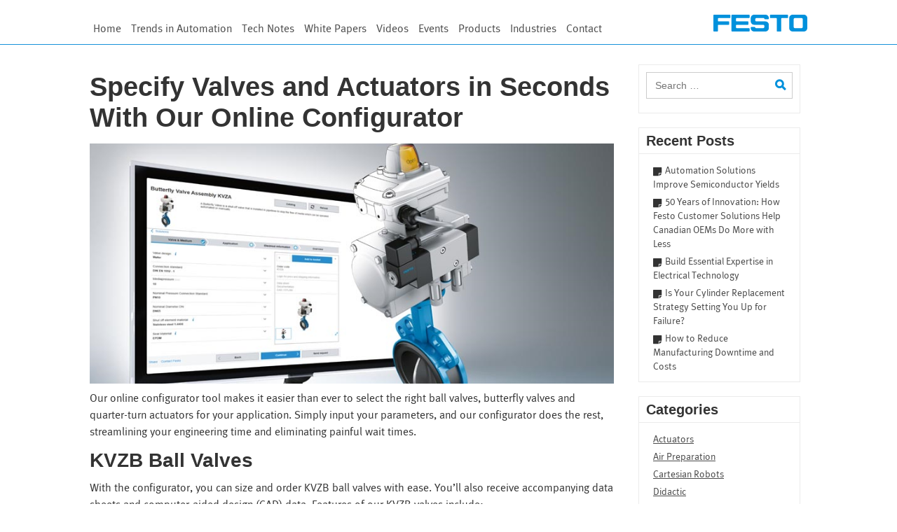

--- FILE ---
content_type: text/html; charset=utf-8
request_url: https://www.google.com/recaptcha/api2/anchor?ar=1&k=6LcwIw8TAAAAACP1ysM08EhCgzd6q5JAOUR1a0Go&co=aHR0cHM6Ly93d3cuZmVzdG9ibG9nLmNvbTo0NDM.&hl=en&v=PoyoqOPhxBO7pBk68S4YbpHZ&size=normal&anchor-ms=20000&execute-ms=30000&cb=iv7njbtsvf5m
body_size: 49380
content:
<!DOCTYPE HTML><html dir="ltr" lang="en"><head><meta http-equiv="Content-Type" content="text/html; charset=UTF-8">
<meta http-equiv="X-UA-Compatible" content="IE=edge">
<title>reCAPTCHA</title>
<style type="text/css">
/* cyrillic-ext */
@font-face {
  font-family: 'Roboto';
  font-style: normal;
  font-weight: 400;
  font-stretch: 100%;
  src: url(//fonts.gstatic.com/s/roboto/v48/KFO7CnqEu92Fr1ME7kSn66aGLdTylUAMa3GUBHMdazTgWw.woff2) format('woff2');
  unicode-range: U+0460-052F, U+1C80-1C8A, U+20B4, U+2DE0-2DFF, U+A640-A69F, U+FE2E-FE2F;
}
/* cyrillic */
@font-face {
  font-family: 'Roboto';
  font-style: normal;
  font-weight: 400;
  font-stretch: 100%;
  src: url(//fonts.gstatic.com/s/roboto/v48/KFO7CnqEu92Fr1ME7kSn66aGLdTylUAMa3iUBHMdazTgWw.woff2) format('woff2');
  unicode-range: U+0301, U+0400-045F, U+0490-0491, U+04B0-04B1, U+2116;
}
/* greek-ext */
@font-face {
  font-family: 'Roboto';
  font-style: normal;
  font-weight: 400;
  font-stretch: 100%;
  src: url(//fonts.gstatic.com/s/roboto/v48/KFO7CnqEu92Fr1ME7kSn66aGLdTylUAMa3CUBHMdazTgWw.woff2) format('woff2');
  unicode-range: U+1F00-1FFF;
}
/* greek */
@font-face {
  font-family: 'Roboto';
  font-style: normal;
  font-weight: 400;
  font-stretch: 100%;
  src: url(//fonts.gstatic.com/s/roboto/v48/KFO7CnqEu92Fr1ME7kSn66aGLdTylUAMa3-UBHMdazTgWw.woff2) format('woff2');
  unicode-range: U+0370-0377, U+037A-037F, U+0384-038A, U+038C, U+038E-03A1, U+03A3-03FF;
}
/* math */
@font-face {
  font-family: 'Roboto';
  font-style: normal;
  font-weight: 400;
  font-stretch: 100%;
  src: url(//fonts.gstatic.com/s/roboto/v48/KFO7CnqEu92Fr1ME7kSn66aGLdTylUAMawCUBHMdazTgWw.woff2) format('woff2');
  unicode-range: U+0302-0303, U+0305, U+0307-0308, U+0310, U+0312, U+0315, U+031A, U+0326-0327, U+032C, U+032F-0330, U+0332-0333, U+0338, U+033A, U+0346, U+034D, U+0391-03A1, U+03A3-03A9, U+03B1-03C9, U+03D1, U+03D5-03D6, U+03F0-03F1, U+03F4-03F5, U+2016-2017, U+2034-2038, U+203C, U+2040, U+2043, U+2047, U+2050, U+2057, U+205F, U+2070-2071, U+2074-208E, U+2090-209C, U+20D0-20DC, U+20E1, U+20E5-20EF, U+2100-2112, U+2114-2115, U+2117-2121, U+2123-214F, U+2190, U+2192, U+2194-21AE, U+21B0-21E5, U+21F1-21F2, U+21F4-2211, U+2213-2214, U+2216-22FF, U+2308-230B, U+2310, U+2319, U+231C-2321, U+2336-237A, U+237C, U+2395, U+239B-23B7, U+23D0, U+23DC-23E1, U+2474-2475, U+25AF, U+25B3, U+25B7, U+25BD, U+25C1, U+25CA, U+25CC, U+25FB, U+266D-266F, U+27C0-27FF, U+2900-2AFF, U+2B0E-2B11, U+2B30-2B4C, U+2BFE, U+3030, U+FF5B, U+FF5D, U+1D400-1D7FF, U+1EE00-1EEFF;
}
/* symbols */
@font-face {
  font-family: 'Roboto';
  font-style: normal;
  font-weight: 400;
  font-stretch: 100%;
  src: url(//fonts.gstatic.com/s/roboto/v48/KFO7CnqEu92Fr1ME7kSn66aGLdTylUAMaxKUBHMdazTgWw.woff2) format('woff2');
  unicode-range: U+0001-000C, U+000E-001F, U+007F-009F, U+20DD-20E0, U+20E2-20E4, U+2150-218F, U+2190, U+2192, U+2194-2199, U+21AF, U+21E6-21F0, U+21F3, U+2218-2219, U+2299, U+22C4-22C6, U+2300-243F, U+2440-244A, U+2460-24FF, U+25A0-27BF, U+2800-28FF, U+2921-2922, U+2981, U+29BF, U+29EB, U+2B00-2BFF, U+4DC0-4DFF, U+FFF9-FFFB, U+10140-1018E, U+10190-1019C, U+101A0, U+101D0-101FD, U+102E0-102FB, U+10E60-10E7E, U+1D2C0-1D2D3, U+1D2E0-1D37F, U+1F000-1F0FF, U+1F100-1F1AD, U+1F1E6-1F1FF, U+1F30D-1F30F, U+1F315, U+1F31C, U+1F31E, U+1F320-1F32C, U+1F336, U+1F378, U+1F37D, U+1F382, U+1F393-1F39F, U+1F3A7-1F3A8, U+1F3AC-1F3AF, U+1F3C2, U+1F3C4-1F3C6, U+1F3CA-1F3CE, U+1F3D4-1F3E0, U+1F3ED, U+1F3F1-1F3F3, U+1F3F5-1F3F7, U+1F408, U+1F415, U+1F41F, U+1F426, U+1F43F, U+1F441-1F442, U+1F444, U+1F446-1F449, U+1F44C-1F44E, U+1F453, U+1F46A, U+1F47D, U+1F4A3, U+1F4B0, U+1F4B3, U+1F4B9, U+1F4BB, U+1F4BF, U+1F4C8-1F4CB, U+1F4D6, U+1F4DA, U+1F4DF, U+1F4E3-1F4E6, U+1F4EA-1F4ED, U+1F4F7, U+1F4F9-1F4FB, U+1F4FD-1F4FE, U+1F503, U+1F507-1F50B, U+1F50D, U+1F512-1F513, U+1F53E-1F54A, U+1F54F-1F5FA, U+1F610, U+1F650-1F67F, U+1F687, U+1F68D, U+1F691, U+1F694, U+1F698, U+1F6AD, U+1F6B2, U+1F6B9-1F6BA, U+1F6BC, U+1F6C6-1F6CF, U+1F6D3-1F6D7, U+1F6E0-1F6EA, U+1F6F0-1F6F3, U+1F6F7-1F6FC, U+1F700-1F7FF, U+1F800-1F80B, U+1F810-1F847, U+1F850-1F859, U+1F860-1F887, U+1F890-1F8AD, U+1F8B0-1F8BB, U+1F8C0-1F8C1, U+1F900-1F90B, U+1F93B, U+1F946, U+1F984, U+1F996, U+1F9E9, U+1FA00-1FA6F, U+1FA70-1FA7C, U+1FA80-1FA89, U+1FA8F-1FAC6, U+1FACE-1FADC, U+1FADF-1FAE9, U+1FAF0-1FAF8, U+1FB00-1FBFF;
}
/* vietnamese */
@font-face {
  font-family: 'Roboto';
  font-style: normal;
  font-weight: 400;
  font-stretch: 100%;
  src: url(//fonts.gstatic.com/s/roboto/v48/KFO7CnqEu92Fr1ME7kSn66aGLdTylUAMa3OUBHMdazTgWw.woff2) format('woff2');
  unicode-range: U+0102-0103, U+0110-0111, U+0128-0129, U+0168-0169, U+01A0-01A1, U+01AF-01B0, U+0300-0301, U+0303-0304, U+0308-0309, U+0323, U+0329, U+1EA0-1EF9, U+20AB;
}
/* latin-ext */
@font-face {
  font-family: 'Roboto';
  font-style: normal;
  font-weight: 400;
  font-stretch: 100%;
  src: url(//fonts.gstatic.com/s/roboto/v48/KFO7CnqEu92Fr1ME7kSn66aGLdTylUAMa3KUBHMdazTgWw.woff2) format('woff2');
  unicode-range: U+0100-02BA, U+02BD-02C5, U+02C7-02CC, U+02CE-02D7, U+02DD-02FF, U+0304, U+0308, U+0329, U+1D00-1DBF, U+1E00-1E9F, U+1EF2-1EFF, U+2020, U+20A0-20AB, U+20AD-20C0, U+2113, U+2C60-2C7F, U+A720-A7FF;
}
/* latin */
@font-face {
  font-family: 'Roboto';
  font-style: normal;
  font-weight: 400;
  font-stretch: 100%;
  src: url(//fonts.gstatic.com/s/roboto/v48/KFO7CnqEu92Fr1ME7kSn66aGLdTylUAMa3yUBHMdazQ.woff2) format('woff2');
  unicode-range: U+0000-00FF, U+0131, U+0152-0153, U+02BB-02BC, U+02C6, U+02DA, U+02DC, U+0304, U+0308, U+0329, U+2000-206F, U+20AC, U+2122, U+2191, U+2193, U+2212, U+2215, U+FEFF, U+FFFD;
}
/* cyrillic-ext */
@font-face {
  font-family: 'Roboto';
  font-style: normal;
  font-weight: 500;
  font-stretch: 100%;
  src: url(//fonts.gstatic.com/s/roboto/v48/KFO7CnqEu92Fr1ME7kSn66aGLdTylUAMa3GUBHMdazTgWw.woff2) format('woff2');
  unicode-range: U+0460-052F, U+1C80-1C8A, U+20B4, U+2DE0-2DFF, U+A640-A69F, U+FE2E-FE2F;
}
/* cyrillic */
@font-face {
  font-family: 'Roboto';
  font-style: normal;
  font-weight: 500;
  font-stretch: 100%;
  src: url(//fonts.gstatic.com/s/roboto/v48/KFO7CnqEu92Fr1ME7kSn66aGLdTylUAMa3iUBHMdazTgWw.woff2) format('woff2');
  unicode-range: U+0301, U+0400-045F, U+0490-0491, U+04B0-04B1, U+2116;
}
/* greek-ext */
@font-face {
  font-family: 'Roboto';
  font-style: normal;
  font-weight: 500;
  font-stretch: 100%;
  src: url(//fonts.gstatic.com/s/roboto/v48/KFO7CnqEu92Fr1ME7kSn66aGLdTylUAMa3CUBHMdazTgWw.woff2) format('woff2');
  unicode-range: U+1F00-1FFF;
}
/* greek */
@font-face {
  font-family: 'Roboto';
  font-style: normal;
  font-weight: 500;
  font-stretch: 100%;
  src: url(//fonts.gstatic.com/s/roboto/v48/KFO7CnqEu92Fr1ME7kSn66aGLdTylUAMa3-UBHMdazTgWw.woff2) format('woff2');
  unicode-range: U+0370-0377, U+037A-037F, U+0384-038A, U+038C, U+038E-03A1, U+03A3-03FF;
}
/* math */
@font-face {
  font-family: 'Roboto';
  font-style: normal;
  font-weight: 500;
  font-stretch: 100%;
  src: url(//fonts.gstatic.com/s/roboto/v48/KFO7CnqEu92Fr1ME7kSn66aGLdTylUAMawCUBHMdazTgWw.woff2) format('woff2');
  unicode-range: U+0302-0303, U+0305, U+0307-0308, U+0310, U+0312, U+0315, U+031A, U+0326-0327, U+032C, U+032F-0330, U+0332-0333, U+0338, U+033A, U+0346, U+034D, U+0391-03A1, U+03A3-03A9, U+03B1-03C9, U+03D1, U+03D5-03D6, U+03F0-03F1, U+03F4-03F5, U+2016-2017, U+2034-2038, U+203C, U+2040, U+2043, U+2047, U+2050, U+2057, U+205F, U+2070-2071, U+2074-208E, U+2090-209C, U+20D0-20DC, U+20E1, U+20E5-20EF, U+2100-2112, U+2114-2115, U+2117-2121, U+2123-214F, U+2190, U+2192, U+2194-21AE, U+21B0-21E5, U+21F1-21F2, U+21F4-2211, U+2213-2214, U+2216-22FF, U+2308-230B, U+2310, U+2319, U+231C-2321, U+2336-237A, U+237C, U+2395, U+239B-23B7, U+23D0, U+23DC-23E1, U+2474-2475, U+25AF, U+25B3, U+25B7, U+25BD, U+25C1, U+25CA, U+25CC, U+25FB, U+266D-266F, U+27C0-27FF, U+2900-2AFF, U+2B0E-2B11, U+2B30-2B4C, U+2BFE, U+3030, U+FF5B, U+FF5D, U+1D400-1D7FF, U+1EE00-1EEFF;
}
/* symbols */
@font-face {
  font-family: 'Roboto';
  font-style: normal;
  font-weight: 500;
  font-stretch: 100%;
  src: url(//fonts.gstatic.com/s/roboto/v48/KFO7CnqEu92Fr1ME7kSn66aGLdTylUAMaxKUBHMdazTgWw.woff2) format('woff2');
  unicode-range: U+0001-000C, U+000E-001F, U+007F-009F, U+20DD-20E0, U+20E2-20E4, U+2150-218F, U+2190, U+2192, U+2194-2199, U+21AF, U+21E6-21F0, U+21F3, U+2218-2219, U+2299, U+22C4-22C6, U+2300-243F, U+2440-244A, U+2460-24FF, U+25A0-27BF, U+2800-28FF, U+2921-2922, U+2981, U+29BF, U+29EB, U+2B00-2BFF, U+4DC0-4DFF, U+FFF9-FFFB, U+10140-1018E, U+10190-1019C, U+101A0, U+101D0-101FD, U+102E0-102FB, U+10E60-10E7E, U+1D2C0-1D2D3, U+1D2E0-1D37F, U+1F000-1F0FF, U+1F100-1F1AD, U+1F1E6-1F1FF, U+1F30D-1F30F, U+1F315, U+1F31C, U+1F31E, U+1F320-1F32C, U+1F336, U+1F378, U+1F37D, U+1F382, U+1F393-1F39F, U+1F3A7-1F3A8, U+1F3AC-1F3AF, U+1F3C2, U+1F3C4-1F3C6, U+1F3CA-1F3CE, U+1F3D4-1F3E0, U+1F3ED, U+1F3F1-1F3F3, U+1F3F5-1F3F7, U+1F408, U+1F415, U+1F41F, U+1F426, U+1F43F, U+1F441-1F442, U+1F444, U+1F446-1F449, U+1F44C-1F44E, U+1F453, U+1F46A, U+1F47D, U+1F4A3, U+1F4B0, U+1F4B3, U+1F4B9, U+1F4BB, U+1F4BF, U+1F4C8-1F4CB, U+1F4D6, U+1F4DA, U+1F4DF, U+1F4E3-1F4E6, U+1F4EA-1F4ED, U+1F4F7, U+1F4F9-1F4FB, U+1F4FD-1F4FE, U+1F503, U+1F507-1F50B, U+1F50D, U+1F512-1F513, U+1F53E-1F54A, U+1F54F-1F5FA, U+1F610, U+1F650-1F67F, U+1F687, U+1F68D, U+1F691, U+1F694, U+1F698, U+1F6AD, U+1F6B2, U+1F6B9-1F6BA, U+1F6BC, U+1F6C6-1F6CF, U+1F6D3-1F6D7, U+1F6E0-1F6EA, U+1F6F0-1F6F3, U+1F6F7-1F6FC, U+1F700-1F7FF, U+1F800-1F80B, U+1F810-1F847, U+1F850-1F859, U+1F860-1F887, U+1F890-1F8AD, U+1F8B0-1F8BB, U+1F8C0-1F8C1, U+1F900-1F90B, U+1F93B, U+1F946, U+1F984, U+1F996, U+1F9E9, U+1FA00-1FA6F, U+1FA70-1FA7C, U+1FA80-1FA89, U+1FA8F-1FAC6, U+1FACE-1FADC, U+1FADF-1FAE9, U+1FAF0-1FAF8, U+1FB00-1FBFF;
}
/* vietnamese */
@font-face {
  font-family: 'Roboto';
  font-style: normal;
  font-weight: 500;
  font-stretch: 100%;
  src: url(//fonts.gstatic.com/s/roboto/v48/KFO7CnqEu92Fr1ME7kSn66aGLdTylUAMa3OUBHMdazTgWw.woff2) format('woff2');
  unicode-range: U+0102-0103, U+0110-0111, U+0128-0129, U+0168-0169, U+01A0-01A1, U+01AF-01B0, U+0300-0301, U+0303-0304, U+0308-0309, U+0323, U+0329, U+1EA0-1EF9, U+20AB;
}
/* latin-ext */
@font-face {
  font-family: 'Roboto';
  font-style: normal;
  font-weight: 500;
  font-stretch: 100%;
  src: url(//fonts.gstatic.com/s/roboto/v48/KFO7CnqEu92Fr1ME7kSn66aGLdTylUAMa3KUBHMdazTgWw.woff2) format('woff2');
  unicode-range: U+0100-02BA, U+02BD-02C5, U+02C7-02CC, U+02CE-02D7, U+02DD-02FF, U+0304, U+0308, U+0329, U+1D00-1DBF, U+1E00-1E9F, U+1EF2-1EFF, U+2020, U+20A0-20AB, U+20AD-20C0, U+2113, U+2C60-2C7F, U+A720-A7FF;
}
/* latin */
@font-face {
  font-family: 'Roboto';
  font-style: normal;
  font-weight: 500;
  font-stretch: 100%;
  src: url(//fonts.gstatic.com/s/roboto/v48/KFO7CnqEu92Fr1ME7kSn66aGLdTylUAMa3yUBHMdazQ.woff2) format('woff2');
  unicode-range: U+0000-00FF, U+0131, U+0152-0153, U+02BB-02BC, U+02C6, U+02DA, U+02DC, U+0304, U+0308, U+0329, U+2000-206F, U+20AC, U+2122, U+2191, U+2193, U+2212, U+2215, U+FEFF, U+FFFD;
}
/* cyrillic-ext */
@font-face {
  font-family: 'Roboto';
  font-style: normal;
  font-weight: 900;
  font-stretch: 100%;
  src: url(//fonts.gstatic.com/s/roboto/v48/KFO7CnqEu92Fr1ME7kSn66aGLdTylUAMa3GUBHMdazTgWw.woff2) format('woff2');
  unicode-range: U+0460-052F, U+1C80-1C8A, U+20B4, U+2DE0-2DFF, U+A640-A69F, U+FE2E-FE2F;
}
/* cyrillic */
@font-face {
  font-family: 'Roboto';
  font-style: normal;
  font-weight: 900;
  font-stretch: 100%;
  src: url(//fonts.gstatic.com/s/roboto/v48/KFO7CnqEu92Fr1ME7kSn66aGLdTylUAMa3iUBHMdazTgWw.woff2) format('woff2');
  unicode-range: U+0301, U+0400-045F, U+0490-0491, U+04B0-04B1, U+2116;
}
/* greek-ext */
@font-face {
  font-family: 'Roboto';
  font-style: normal;
  font-weight: 900;
  font-stretch: 100%;
  src: url(//fonts.gstatic.com/s/roboto/v48/KFO7CnqEu92Fr1ME7kSn66aGLdTylUAMa3CUBHMdazTgWw.woff2) format('woff2');
  unicode-range: U+1F00-1FFF;
}
/* greek */
@font-face {
  font-family: 'Roboto';
  font-style: normal;
  font-weight: 900;
  font-stretch: 100%;
  src: url(//fonts.gstatic.com/s/roboto/v48/KFO7CnqEu92Fr1ME7kSn66aGLdTylUAMa3-UBHMdazTgWw.woff2) format('woff2');
  unicode-range: U+0370-0377, U+037A-037F, U+0384-038A, U+038C, U+038E-03A1, U+03A3-03FF;
}
/* math */
@font-face {
  font-family: 'Roboto';
  font-style: normal;
  font-weight: 900;
  font-stretch: 100%;
  src: url(//fonts.gstatic.com/s/roboto/v48/KFO7CnqEu92Fr1ME7kSn66aGLdTylUAMawCUBHMdazTgWw.woff2) format('woff2');
  unicode-range: U+0302-0303, U+0305, U+0307-0308, U+0310, U+0312, U+0315, U+031A, U+0326-0327, U+032C, U+032F-0330, U+0332-0333, U+0338, U+033A, U+0346, U+034D, U+0391-03A1, U+03A3-03A9, U+03B1-03C9, U+03D1, U+03D5-03D6, U+03F0-03F1, U+03F4-03F5, U+2016-2017, U+2034-2038, U+203C, U+2040, U+2043, U+2047, U+2050, U+2057, U+205F, U+2070-2071, U+2074-208E, U+2090-209C, U+20D0-20DC, U+20E1, U+20E5-20EF, U+2100-2112, U+2114-2115, U+2117-2121, U+2123-214F, U+2190, U+2192, U+2194-21AE, U+21B0-21E5, U+21F1-21F2, U+21F4-2211, U+2213-2214, U+2216-22FF, U+2308-230B, U+2310, U+2319, U+231C-2321, U+2336-237A, U+237C, U+2395, U+239B-23B7, U+23D0, U+23DC-23E1, U+2474-2475, U+25AF, U+25B3, U+25B7, U+25BD, U+25C1, U+25CA, U+25CC, U+25FB, U+266D-266F, U+27C0-27FF, U+2900-2AFF, U+2B0E-2B11, U+2B30-2B4C, U+2BFE, U+3030, U+FF5B, U+FF5D, U+1D400-1D7FF, U+1EE00-1EEFF;
}
/* symbols */
@font-face {
  font-family: 'Roboto';
  font-style: normal;
  font-weight: 900;
  font-stretch: 100%;
  src: url(//fonts.gstatic.com/s/roboto/v48/KFO7CnqEu92Fr1ME7kSn66aGLdTylUAMaxKUBHMdazTgWw.woff2) format('woff2');
  unicode-range: U+0001-000C, U+000E-001F, U+007F-009F, U+20DD-20E0, U+20E2-20E4, U+2150-218F, U+2190, U+2192, U+2194-2199, U+21AF, U+21E6-21F0, U+21F3, U+2218-2219, U+2299, U+22C4-22C6, U+2300-243F, U+2440-244A, U+2460-24FF, U+25A0-27BF, U+2800-28FF, U+2921-2922, U+2981, U+29BF, U+29EB, U+2B00-2BFF, U+4DC0-4DFF, U+FFF9-FFFB, U+10140-1018E, U+10190-1019C, U+101A0, U+101D0-101FD, U+102E0-102FB, U+10E60-10E7E, U+1D2C0-1D2D3, U+1D2E0-1D37F, U+1F000-1F0FF, U+1F100-1F1AD, U+1F1E6-1F1FF, U+1F30D-1F30F, U+1F315, U+1F31C, U+1F31E, U+1F320-1F32C, U+1F336, U+1F378, U+1F37D, U+1F382, U+1F393-1F39F, U+1F3A7-1F3A8, U+1F3AC-1F3AF, U+1F3C2, U+1F3C4-1F3C6, U+1F3CA-1F3CE, U+1F3D4-1F3E0, U+1F3ED, U+1F3F1-1F3F3, U+1F3F5-1F3F7, U+1F408, U+1F415, U+1F41F, U+1F426, U+1F43F, U+1F441-1F442, U+1F444, U+1F446-1F449, U+1F44C-1F44E, U+1F453, U+1F46A, U+1F47D, U+1F4A3, U+1F4B0, U+1F4B3, U+1F4B9, U+1F4BB, U+1F4BF, U+1F4C8-1F4CB, U+1F4D6, U+1F4DA, U+1F4DF, U+1F4E3-1F4E6, U+1F4EA-1F4ED, U+1F4F7, U+1F4F9-1F4FB, U+1F4FD-1F4FE, U+1F503, U+1F507-1F50B, U+1F50D, U+1F512-1F513, U+1F53E-1F54A, U+1F54F-1F5FA, U+1F610, U+1F650-1F67F, U+1F687, U+1F68D, U+1F691, U+1F694, U+1F698, U+1F6AD, U+1F6B2, U+1F6B9-1F6BA, U+1F6BC, U+1F6C6-1F6CF, U+1F6D3-1F6D7, U+1F6E0-1F6EA, U+1F6F0-1F6F3, U+1F6F7-1F6FC, U+1F700-1F7FF, U+1F800-1F80B, U+1F810-1F847, U+1F850-1F859, U+1F860-1F887, U+1F890-1F8AD, U+1F8B0-1F8BB, U+1F8C0-1F8C1, U+1F900-1F90B, U+1F93B, U+1F946, U+1F984, U+1F996, U+1F9E9, U+1FA00-1FA6F, U+1FA70-1FA7C, U+1FA80-1FA89, U+1FA8F-1FAC6, U+1FACE-1FADC, U+1FADF-1FAE9, U+1FAF0-1FAF8, U+1FB00-1FBFF;
}
/* vietnamese */
@font-face {
  font-family: 'Roboto';
  font-style: normal;
  font-weight: 900;
  font-stretch: 100%;
  src: url(//fonts.gstatic.com/s/roboto/v48/KFO7CnqEu92Fr1ME7kSn66aGLdTylUAMa3OUBHMdazTgWw.woff2) format('woff2');
  unicode-range: U+0102-0103, U+0110-0111, U+0128-0129, U+0168-0169, U+01A0-01A1, U+01AF-01B0, U+0300-0301, U+0303-0304, U+0308-0309, U+0323, U+0329, U+1EA0-1EF9, U+20AB;
}
/* latin-ext */
@font-face {
  font-family: 'Roboto';
  font-style: normal;
  font-weight: 900;
  font-stretch: 100%;
  src: url(//fonts.gstatic.com/s/roboto/v48/KFO7CnqEu92Fr1ME7kSn66aGLdTylUAMa3KUBHMdazTgWw.woff2) format('woff2');
  unicode-range: U+0100-02BA, U+02BD-02C5, U+02C7-02CC, U+02CE-02D7, U+02DD-02FF, U+0304, U+0308, U+0329, U+1D00-1DBF, U+1E00-1E9F, U+1EF2-1EFF, U+2020, U+20A0-20AB, U+20AD-20C0, U+2113, U+2C60-2C7F, U+A720-A7FF;
}
/* latin */
@font-face {
  font-family: 'Roboto';
  font-style: normal;
  font-weight: 900;
  font-stretch: 100%;
  src: url(//fonts.gstatic.com/s/roboto/v48/KFO7CnqEu92Fr1ME7kSn66aGLdTylUAMa3yUBHMdazQ.woff2) format('woff2');
  unicode-range: U+0000-00FF, U+0131, U+0152-0153, U+02BB-02BC, U+02C6, U+02DA, U+02DC, U+0304, U+0308, U+0329, U+2000-206F, U+20AC, U+2122, U+2191, U+2193, U+2212, U+2215, U+FEFF, U+FFFD;
}

</style>
<link rel="stylesheet" type="text/css" href="https://www.gstatic.com/recaptcha/releases/PoyoqOPhxBO7pBk68S4YbpHZ/styles__ltr.css">
<script nonce="HfsxCq6_2cjK65EjNipplA" type="text/javascript">window['__recaptcha_api'] = 'https://www.google.com/recaptcha/api2/';</script>
<script type="text/javascript" src="https://www.gstatic.com/recaptcha/releases/PoyoqOPhxBO7pBk68S4YbpHZ/recaptcha__en.js" nonce="HfsxCq6_2cjK65EjNipplA">
      
    </script></head>
<body><div id="rc-anchor-alert" class="rc-anchor-alert"></div>
<input type="hidden" id="recaptcha-token" value="[base64]">
<script type="text/javascript" nonce="HfsxCq6_2cjK65EjNipplA">
      recaptcha.anchor.Main.init("[\x22ainput\x22,[\x22bgdata\x22,\x22\x22,\[base64]/[base64]/[base64]/[base64]/[base64]/UltsKytdPUU6KEU8MjA0OD9SW2wrK109RT4+NnwxOTI6KChFJjY0NTEyKT09NTUyOTYmJk0rMTxjLmxlbmd0aCYmKGMuY2hhckNvZGVBdChNKzEpJjY0NTEyKT09NTYzMjA/[base64]/[base64]/[base64]/[base64]/[base64]/[base64]/[base64]\x22,\[base64]\\u003d\x22,\[base64]/Dqn/CjsKPw5Bhw7DCiMKzw5B6UsOawojChgbDjjjDg3BkfhnCg3MzSQI4wrFNc8OwVBstYAXDqcOrw599w4Vgw4jDrT7DsnjDosKCwpDCrcK5woI5EMO8cMOJNUJxOMKmw6nChQNWPXfDk8KaV27CucKTwqEew6LCthvCsHbCol7CpH3ChcOScMKGTcOBLMOaGsK/[base64]/CpVxSwpzDlnFaZMKBwrXDo8KywpJXw4t3worDisKvwqTClcOqG8KNw5/[base64]/DgMK3XBpuwpvDsTNYEsO6wrhwwr3Cp8Ktw61Hw7FDwrbCg299ShvCmcOQMAobw4HDusKbLzZVwpzClzHCrS4OFiDDr0wAEjzCmEHCuhRrGkLCvsOBwq3CvBXDvFMlLcODw7ckIMOLwo8Jw7PCvMOVCl5/wpnDqXfCtyLDvFzCjykBZ8OoG8OIwpgPw4DDrD5Tw7TCmMORwofCugDCiDRiBkXChsOyw7AsLEBSEcKew5/DoA3DswRtTTHCo8Ktw7TCssO9esOOw6fDjCEHw49Fc2BxPEPDuMORRcK0w5ZswrvCoyHDp1LDkU1tecKpaVEfbE5DccK2A8OHw73CjQ/[base64]/CmMK1Yg/DnAPCssKfwqvCml3Cn8Kyw6ogP096wrBnw5lFwoXCocKcSsOmdsKROyPDrcKsUcOoYBJIwo3DrcK9wrnDpsKew5TDhMO3wp1kwpnCmMKVXMOwFsOrw5ZCwqsbwqp7LGvDpcKXccKxw5VLw6hOwplgLQF+wo13wrZyVMOYPlgdwq/DrcOawq/Dj8KjSl/DkAnDuXzDrQbChcOWPsOOCVLDpcOiJMOcw6tgNH3Di0zDtUTCsBA7w7PCkDssw6jCmcOEwo4HwpcoHQDDtsK6wr9/F2oyLMKgwo/DvcOdPsObEsOuwq4yO8KMw6jDiMO5VUV8w4jCtQEXfRVlw6bCn8OXFMOqdhTCqWxnwpsQO03CoMKgw7RIdSV6CsOzwo8AeMKUNcKNwp93w4Niaz/CiE5zwqrCkMKaP0ggw74Uwo8+ZsKuw5XCrFvDscOGQcOAwozCgAlUBT3DtcOEwp/Ci03DuUUWw5lvO0fCvcOtwrsUesOaLcKTAV9gw63DlnYCw4pmUE/[base64]/w4ITBSMIwqcZVj1gwrfDuMOcGsKFw7XClMK0w7kkEcKaNWd/w48/B8KZw40Dw6drVcKBw4Vtw7MGwoLCkMOCCy/DjR3Co8O4w4DCnEteDMOyw7HDkhgFDVPDmHAww4M8DMKvw7hrX23DrcKdVA4Ww7h7OcO1w77ClsKOCcKvF8Kew5/DvsKIciVzwrckWMKYScOkworDlmjCrMK4w5jCrwIvccOMPRnCoRk0w5hrcFFMwrTCvHRmw7LCscOnw4ExWsK0wozDgcK9R8OYwprDlcORwofCgDrDqHdKXUzDssKPI35YwpnDiMK8wrdow4bDmsO3wqvClGpMeU0rwo8cwrXCqBsow6g/[base64]/CpDo5wpXCu8K2woY/RMOrwrBAKGzDv0AlWcKAw40Fw5nCgsOIwr7CoMOGei3Do8KXw7/CqTPDjMO9I8KJw6jCicKHw5nCjzoGf8KQMnZSw4oOwrYmwoQewqllw63DoR1TT8KlwoRKw7RkBGgLwp3DhhTDsMKhwrLCmhPDmcOuw67DosOWUGtONlVSKUYBLMOzwo/DgsO3w5B2MVASFMOTwpMgOg7DuRN5Sn7Dlh9yGlAWwqfDr8OyDzRvw5Vpw5xdwqfDkFnDpcOSHn7DicOGw7JmwpY3wpAPw4LDiyBrPcKbZ8Kmwp94w4Y8CcO1aCsmCSrClCLDiMKIwr/CoVdKw4nCvGHDkMOHEGHCsMKnMsO1w5JEMH/CoSU/QEXCr8KGX8ONw50+wpFKcC9+worDoMKEBMKAw5l/wpPCnMOnD8OKRX8nwrQ4M8K5w7XCqE3CjsOYY8OgaVbDgVhLLMOAwr0Bw6bDo8OcDEx4dloewpBrwr8jEcK9w7IkwqbDjlt/[base64]/[base64]/w5VeEFrDjsOBw7fDncOMfsKfwqVhRDTCoVPCk8K+ZMO+w77Dg8KMwpbClMOKwonCuUl7wrQfJWfCmQYLYWDDkTjCtsKbw4XDtGsSwrdrw78/[base64]/[base64]/[base64]/[base64]/CshgOw7ckGi/Cn8KPw7XDp0XCuBo2U8OGYn/CvMO6wqHDs8Owwo/CrAAFecK7w58LXjTDjsOXwoQpbDRrw4TDjMOdFMKTwphqal3DqsK6wqM+wrdoSsKTw7XCpcOwwqbDr8OvXibCpF1aHg7DtUsIFBYRd8KQw5sqY8Kpa8KgR8OSw6YjScKDwrkVN8KYLcKsf158w7vCocKuZsKhUT4ZQ8OvZcOQw5zCvSYhaQJ3w4N0wpnCkMK0w6N/C8OINMOWw6hzw7zCicORw51cbMOUWMOjGHLDpsKBw7IBw7xfE2NxSsOmwqU0w7AAwrUiX8KnwrUowpNDbMOHfsOvwrwYw6HCtSjChcKrw5/[base64]/CmMKZM8K3InPDrwQsMErCqR1gw4bCszbCr8O1wpI+wr8ieUFtYsKkw4gfJFtQwonCgzArw4nDssOZaT1Cwqokwo3CpsOVGcOAw4bDq3hDw6vDg8OjKlnDlsKtw47CmzADYXwqw5s3LMOMWgfClmLDrsK8DMKkH8OEwojClQjClcOaMsKRwo/[base64]/Dh200woDCtz9mwpPDscK4c1M+FMOuIxlrZnLDqMKDc8KFw6LDiMKgKUtiwrlLOMKibsOkCcOJXsOAFMOswo3DrsO4Ln/CigkOwpLCt8K8QMOfw5k2w6zCpsO3YBNrVcKcw6XCuMKAQxYUDcOswrE9w6PDuHzCmcO1wo5sVcKTUMO9E8K5wrrDpsO6WVlPw4sxw54wwqPClFjCtsOeEMO/w4/[base64]/CvcKnJcOKXMK4DMKDH8OjTjJNC0Z/[base64]/wqpyw6hdaHDCucKjw64wYCN4X3ZaekBNRsOQYSgTw51ew5vCq8O2wpZIRWxQw4kbPyxXwrrDoMOkDRvCk0tQB8K4RVJnYMOiw4jDscOYw6EtW8KMeHIWHcKaVMOqwqoFUsKpZzjCrcKDwp3DkMOOH8OvbwzDicKpwr3CgzzDvsKdw71swpkIwr/DmsOMw4EbL2w9XsObwo0VwrDDllASw7E2EMOhw5UEw7tyO8OKTcKVw5/[base64]/DniXCu2Asd8OKEyJgw5ErwpvDmBbDtsOow7JhTMKhVHjDnQPDhcKfVVLCmFDCtQYrScOxBWYmHA/Ds8O9w7dJwqV1WcKpw7jComnCmcO4w6Qnw7rCtDzCpEo7ZDPDlWEEC8KwF8KFJMOXa8OHMcOGVkbDkcKiI8OYw67DnMKgBMOzw78oJEnCv23DpSPCkMO8w5l8AG/CsBzCrFYpwpJxwqdjw58CdW90w6puC8OZwopbwoR6N2fCvcO6w7/Di8ORwqo/[base64]/DugLCm8K4b8OpXWdLYCg7SkBQwo9ZIMOQIMOswpbCoMOCw6zDpTTDgsKbJFHCimDCk8O5wphXNTg7wqNiw7tJw5LCvcOOw4vDq8KIXcOPDXUpw4Mrwr9ZwrAsw7HDn8O3WD7ClcKxS0nCiG/DrQjCm8O1wr/[base64]/B8OLw6jCkcOEw5tOw7xnwqzCpcOhJMODw45BcgzDv8OdC8O0wrYUw780w4jCvcOqwqIZwrbDpMKawqdBw7jDocKXwrLCssKiw5N/LFnDmMOqCMO/wrbDrGFpw6jDrwtiw5Yvw6QBIMKawr0HwrZew5HCiDZtwoTCnMOTQCfCjVMqFCROw557MMK+d1IGw6tuw43DhMOAL8K3bsOxOh7DsMKSSRzCocKWCkI6XcOYwo3DpgLDo3EgEcKjR2vCtsKqUxEXYMOZw6nCuMO+EVZ6w5/[base64]/[base64]/DghXDqjnCqyfCrwZJe3IcchN0wrjDjMOawqthcsKRYcKHw5bDqXPDrsKVwqB2B8KFQQxkwoMewp0dOsOyJw8tw5cqUMKdWcOlXinCmGNidMKxNXrDnDVdAcOcOsOtw5RiSMO6dcOWZcKaw4gNbVNNTGbDt2jCkjDDrGZvKQDCusK8wpbCoMOeejHDpw7DiMOxwq/DsQzDm8KOw4pwdR3Cg2FkKlTCqsKLc31Lw7zCssKFVEI0bMK0TnfDl8KOaU3Dj8KNw65QF2FbMMOMGMKdCUl6MlbDu0fCvDwcw6fDgcKQw6lkThrCiEpiScKOw4DCv2/CqXDCgsOaeMKWwp5CBsO2YS93w4BpXcOnExFMwovDk1IqRkpQw57DoGwcw5tnw4IfYX8TU8Kvw4hGw4BiD8Kmw5kZMMOJA8K+EyXDr8OeOANnw4/CuMOJbyo7NTzDl8OswqplDRIew7MSwqXDjMKtKMO4w60TwpbDunfDv8O0wpTDgcO4B8OeQsO7wp/Dj8KNGcOmT8KWwqzCnw3DiF7DtGl5OAHDnMO1wqfDuw/CtsOuwqxSwrHCqktRw57DsFQMIcKCICHDkXrCjAbDtjfCvcKcw5sYXsKTS8OuPsKBHcOnw53CvMKww7VHw5pZw5FkFEXDoW/[base64]/DoX1iw4AoccKZOMOkwrvDr2jCoAvDi8OKesOlFzfCk8OwwpHCh08QwqJ3w64VKMKxw4YnXBXCkXAObCNkTMKNwpTCuwdVD0Evw67DtsKrF8OTw53DgWfDtB/DtsOrwqkGWxsAw64qNsKeK8KNw7bDtHAMU8KKwoNXQ8OuwoPDsDHDkC7CtR44LsO2w6syw457wpZ6LQTCksO1C0krNMOGD0gDwog2OVfCp8KXwrc7ScODwoUZwp3DisKuw65qw5/CizbDlsOGwpczw6TDrMK+wqpSwqENVsKoL8K6P2NOwpvDjsK5wqbDkFDDgC48wpPDjTkbOsOcXVM0w4ohwq5UEwvDt2lcw7R5wrzCicKbwpvCmHlwGMK6w7/ChMKsIcOgY8Ksw4RLwrDDvcOTOsO7OMONN8KDNCHDqEpOw6jCpcKPw6vDhiDCsMO5w6BqFGHDpmkuw5x0YkTCmxXCvMOjUHVabsKkEcKswqrDonxfw7PCuQ/Dsh7DqMOWwpk2cQfCpsOpbxFxwqwEwqIswq7CtsKLTA9+wpPCiMKJw50lZUfDmsOzw7DCm3tjw43CksKjNRx2cMOAEcOiw6XDs27Du8OCw5vDtMOER8OCGMKiLMO6wprCskPDlDEHwpXCqBl6HSItwrYYNTQ+wofCjU/Dl8K4JsO5TsO/TcOlwpDClcKdRMOwwofCh8OcesOFw6jDnsKJCTnDkjfDgX/Dk1BacA0GwqrDtDTCtMOlw4vCncOMwqRKGsKNwplmMHJxwqt5w7x2wpLDgx4+woXCjVMhMcO5wrbCjsKVd07CoMOvLsOjGsO5aww6RDDCt8KURsOfwqFNw6PChF4Mwo8bw6jCsMKWY1hOThEKwrvDvljDpEnCnQjDp8OgFcOmw5/DviPDuMKmairCjSJMw4AbfcKCwrTDj8OMDsOZwrjChsKcAXvCiFrCngjDpHLDrhw1w68CXcONQcKkw5N/WsK/wrXDo8KOw7kMKXDDuMODXG53K8OLQ8OOSgPCoUrCiMOwwqsHH3jCsjM6woY2HcOJXGFrw6DCjcOoKMKxwpnClAtGAsKFX3YrcsKwX2PDj8KYcG/Dj8KLwrIdWcKVw7PDvcO8PmYrbDnDgU8QZMKZSz/Ci8OSwpjCj8OOD8Kxw7ZKasKzfsOCTUs6XCfDmiRqw48Lw43DosO1DsOzbcO+G15xYhTClXoawo7CjWvDrgFlcUY5w7ZTQ8Kjw6N2cSDCq8OxS8K/R8ODHcKBZntfbiHDg0zDq8OoX8KkYcOWw7jCojbCvcKiRyYwL0rCncKJZwYkFEEyH8Kqw6zDvRLCjjvDo1QcwrgmwrfDriTCizthY8Oow7rDkmLDp8OeHRLCnD9Aw6/DgcKZwqk5wqdydcK8wo7DjMOfHHt1ShXCjAQpwpVCwpF1R8KAw4bDtsOYw6Ylw4QORyoxTETCk8KbMhjDjcONBsKcTRvCqsK9w67CoMO/G8OOwrMEYkw7worDucOkfU3CucO2w7jCtMOuwpQ2EMKKQGILPUxYJ8OsTcK/QsO6WTbCqz7DusOMw6xHSwXDusODw7PDmyRCW8Otw6dVw6FTw5tGwqHCsHsLWjzDnlfDpcOIasOUwrxbw5HDjsOPwpTDl8OzDnZqRlTDmlgmworDiC8nP8OgFcK3w63DnsO/wqLDn8Kmwro3cMOKwrzCocKiT8KSw4QgVMOhw6DCp8OkS8KTDC3CqxPDhMONwpRDXG0PYsKOw7DCkMK1wotZw5F5w7gawrZUwqJNw4wKDsO8HAU5w6/DmsKfwpPCoMKUPz0Jw4jDh8OhwqBoDC/CjMO7wpcGcsKFMhkLJMKsHgZRwpl1GcKlUTV8LcOewrlgEMOrXRfCqShHwqdCwrfDq8OTw67Ct13DqsKdE8K/wp3CscOqWnTDnsOjwp/DiDrDrWJZw7DClRlewoFgWR3CtcKvwqPCm0HCtFHCv8K9wpBxw4wVw604wqQOwpvChzkEFMKPTsK2w6PCoAt/[base64]/DmMOrw5xPw4TDqMOLFEXDiFZLwrnChBwSFUwnAsKqf8OfaWtCw4XDhkBMw5LCrhJAAMKxYRLDgMOIwqMKwr4EwrwFw63CtMKHwoLCoWDCmUx/w59FTMOJY2zDu8KnG8K8C0zDrCwbw6/[base64]/CoURDwpvDtcKIc8KNB8O/XxjCl8Ogw4nDl8KIw7VkwqwcPXPDpT/DpStTwrPDlV0WIUnDmX1jDAUewpTCjsOsw4Vkwo3Ck8KoNsKDE8KiMMOQIG9XwoXDrDDCmhfDnwfCr13DuMKAIMOUf1w8AFR9N8Ofw71ew6BgU8KLwobDmkw9LRUJw6PClTMTVG7CvGoZwoTChRUqU8K6esKowp7Dm25Uwosvw7zDhsKrwp/[base64]/woknU8KvHh/CumnDjBNYwohFAsOpUAExw5Mawp3CqcOnw5lEKn9nw7JrSHLDn8KjBms3fExOTlBBbDBqwoxJwq/CqS4ZwpEMw6c0wocGw6Q/wpMiwocew4XDoE7CtRZRw5LDqhpRKzQHWHYXw597PWc3UWXCoMORw73DlXrDjj/Dvg7CgSQFK2QscMOOwprCszVkfsKPw7ZXwqLCvcOGw4hewq5aQcORRsKyNijCqMKQw4ZZLsKWw7xFwpnCjAbCqsO6ZTTCi1ZsTSfCosOoQMKkw4Mbw4TDvsKAw7/Co8KWQMKawrBxwq3CsQ3CtcKXwq/[base64]/[base64]/CmMKEw5HDnXXCq8KOAxfCp8OSZ8KbwpA5UcKgOMO0wo8Cw5Y9azfDthLDrH95aMKBKmvCnlbDgVMbUTZ8wr4mw6Zxw4A0w6XDnTbDnsKfw6sTZ8KCLVrCgCoIwr3DvsOFXmJTZcOXMcO9aGjDnMKKECNPw5ZgOMKEMcK1Ok5SMMOmw5HDvGh/wqgvwqfCgmbCmizCiyM4O13CvsOQwpHCtsKQdGvCu8O2aSI9HWIJw77Cp8KKY8KFGzPClMOqNwVpQCBDw4Unf8Kqwp7Ct8KAwoNFAsKjJUQSw4rCiRtVXMKNwoDCuEwOSThBw5/DpsOedcOOwrDCh1djH8KAGUvDoUzDoVk5w6gkCcOTXcO4w7/CmzfDnwgWEsOowp1sUcOxw7rDmMKswrxrCScOw4rChMOQYDZaYxPCqjwjQ8OHWcKCCkFxwrzDvh/Dk8KmdsO3dMOiPMOxaMOKKsO0w6ZXwrpdDCbDlAs5PkrDtgvDhR4qwqo+FTZcWzwdCAfCtsKLN8O6LMKkw7bDrAnCpCDDg8OkwobDtnJSw63CrMOlw4owFcKBdcOEwpjCvi/CnlDDlCgDa8KqbWXDlhB1O8KWw5w0w49yPsKeYTRuw7TCmiRqYzEkw53DiMKfLh7CjsOdwqjDiMOFwok/NENFwrzCqsKkwpt8LsKPwqTDg8KdJ8Kpw5zCnsK4wqHCmFMwPMKWw4lYw7R+YsKgwovCv8KjMGjCt8OWSC/CqsKuARbCr8OvwqzCsFDDkATCosOrw51CwqXCt8KrNEHDtxvCv2LDrsOcwo/Dth3DjkMGwrk6CMK6dcOvw6bDn3/[base64]/GMKiw557HVwrwrnCgB/CpRBjw5nDmGfDnVzDpU12w5h/[base64]/CvcKsJcKnaMK8wpHCg8OFw5kwdHU7UMOTWw9THlssw4fCu8K1eBVQdXNvA8Kawo5Cw4tjw5sXwq48wrDChAQrG8Opw6MDW8O5wp/DrSQOw6jDpV3CsMKKY2TCs8OxSzFCw5dww4lfw6tKRsKTeMOcIlPCicONCcKcdXMEHMOFwq83woZ1NcO6QVQWwpvCqUAHK8KXEHPDuk3DhMKDw5vCn1NQYsK9PcKNJRXDocOnMTrCncKaSzvCk8KeGm/DtsKODT3CgDHDiDzClx3Dt13DjCNywrHCvsOFFsKMwr5iw5BrwpvCrMKSNHBZNh0Hwp3DkMKzw5EBwojCmmHCnhF0I0XCgcKGURDDoMKxI0LDsMK4eFXDhQfDs8OLC37ChCrDscKhwqVSc8OKKAB+w6dhwr7Cr8KVw7xOKwIaw7/[base64]/Do8OoeMOYOMOzw5FSwpkUIcKpJ04Aw4vCrxs8w4DCqy43wrLDi1zCsGsKw5bCjMOywod/FQbDlsOswr8rGcOECsKNw64SJcOvb0AZSC7DrMKDWsKHGcOkNAxASsOhKMKRXUpiNBDDq8Ovw4NFQcOFcHIWFU52w6PCr8OdcWTDgiLDpg7DmwPCnsKZwpQ5csOWw4LCkyjCvMKyEBLDgAwBFl8Qe8KsZcOhfyrDi3RDw61TGhnCv8Kxw47Dk8OTLwcdw4LDsE1/eyjCo8KiwoHCqcOfw4bDv8K3w6XDucOZw4VIcU3CqsKRKVUoFMO+w6QYw6PDlcO5w6fDvwzDqMK5wqjCscKvwo0FeMKhEG3DnMKhacOxcMOiw53Cog1PwoEJwq5uWsOHARXDucOIwr/CukLCuMOjwq7CoMKtRAAswpPCt8KVw6rCjjxLw7kAVsKiw6FwAMONwo4swqFRYSNpQ2TCjQ5jawJvw55gwqzDocKtwojDmDtMwpROwpwqPEl0wq3Dk8OrecOsX8KpVMKYdWg4wrt5w5fCgW/DnTjCqGQ+JcKRwpF0CsOgw7R0wrjDi1TDqH8PwpTCgMOtw7XDl8OXUsO/w5fDjsOiwq5ufMOtKjx6w5LCtMOVwrDCmW1XByR+IcKTOnzCq8KoRC3DucOuw7fDsMKaw6zCrsOXa8Ohw6PDsMOIRMKZecKuwqcgAgrCoU5pSMK6w73DhMKaAcObfcOYw504Am3Dsg/Dgh9pDCpVVgpzE10qw6szw6ERwr3CpMKAK8K5w7TDp1BKM0M8GcK9LD3Cp8KPw6bDu8OpLEbDl8OUKiDDm8ObLXXDuQxtwoXCrlEwwp/DnQ9sGDrDhMO8UVQJXy9mw43Dh0NOEnY9woVHC8OcwqwoY8KtwpwEwpgNdsO+wqHDhVAawp/DrkjChMOTcWbDg8KqecOXHMKCwofDhcKvO2gTw4fDrQl0OcKkwrEOSQ3DjRI1w55PJzxfw7rCmjZRwqfDmMObfMKhwr/DnhPDrWA4w4DDpQpJXgl2HlnDhxx8FsOcZA7DicOwwpRdcS51wrUUwqEPV0rCq8KgdyVKCFwEworCrsO5FyvCtyfDm2QfUsOWfcKbwqIdwpPCssOcw5/[base64]/DglETwp7Ck8KBw5DDh8KkwoR/HjbCscKew6trN8OvwrzDlBHDiMK7w4fDrRYtQsOOwpFgCcKuw4rDrV9zDQzDjVAFw5HDpsK7w6pbcjTCnCJCw5nCmC4MHGbCpUVXTsKxwq8hEsKDdQ5Yw73Cj8KFw7HDq8Onw7/DmVLDlsOiwrzCiwjDu8K7w7DDkcK7w7YCDT7DocKNw7PDocObIzZhKUbDqcOvw6xAb8Oad8Ofw5xrccO+w4RMwr3DuMKkw7vDrMOBwp/DnFvCkDvCg23Cn8OhDMK2M8OJcMOfw4rDhMOJDyDCiHpowrwGwrYww5zCpsK0wqhfwr/[base64]/[base64]/Dsx7Ck2bDmsOKQ8OZD8KkwoXCt8KqwqUowqfDqsK/C8O5w7pHw75CR2gwABVnwoTCqcK5Xx/[base64]/CnA8Cwpkvwp7Cr1jDq3RQFwVpO8Opw6bDscOTB8OWZMOUDsOyfSxScQVuJ8KdwrlyTgjDt8Kgw7fCmlN4w7HCsEYVD8KuAzLCiMOAw47DvMO6SAt8QcKOKGXDqFM0w4HDgMK0JcOPw5rDlgTCpzLDvmfDiF3Cu8OXw5XDgMKNwpsFwqHDkBfDqcK/GQ5ow6Yfwo/DoMK1wprCh8OAwrg8wpjDq8KRc0/CvT/CnlB4MsOWXMODK0N2KBDCi14hw7IWwq3DtBQxwo4sw7BJBQnCr8KkwoXDgcOuSsOjH8OkY1/Dq0nCtUjCvcOTJXnCnsKoHjAbwpDComrCicO3wqvDgjHDkiUjwqJ9a8OKdkwGwqsrIQrCr8KgwqVNw7UwcAXDplgiwrwZwofDjknDmcO1w6gXF0PDogLCucO/U8Knw7crw5RAEsKww6PCmFjCuBfDo8OaOcOYTmzChUQCIMKMIBZHwpvDqcOZTULDg8OPw75oegDDk8Ojw5bDtcOyw6poPGfDjDrCpMKHYWJoK8OMFcKHw4TCrsOsE1Qiw54cw4zCiMKSVMK0QMKswpUuS1rDl0k9VsOowpR+w6LDt8OtbMK4wovDryxjYm/DjMKfw5rCsT3Dl8ORVcOCEsOWTSzDi8OswoHDi8OBw4LDr8K8cVbDrzFWwqkVZMKjEsK0TEHCoi07QzAhwp7Crkciex5RfsKNJ8Kew7cpw4A2WsKzGB3ClUbDjMKzbU/DkDp/GcKJwrbCkXDDp8KPw4h8VjfCjcOqw4DDkl00wrzDnmjDm8O6w7jCribDlnbDpcKYw6lfKsOgJ8K1w45PRkrCn2ckQMO2wqhpwonDqGbDmE/[base64]/Cu8K8NlLDl8KPwqo9NsODw5HDt2czw5k4BAdmwrxiw6/DpcO1aAcAw6RWw7jDncK+E8Ktw5Jcw6l/[base64]/ChMO4RcK2w7DChVjChcKbLBwMfMKaw5HChVkHZybChkbDsiVuwpTDmsKEOBHDgRYYIMOfwozDkWfDsMOywpljwqFlDmYRPVl2w43DnMKsw6lfQz/DoQfCjcOow4rDgnDDhcO6fn3DicKVBsOeQMK/w7vDuhLCmcKPwpzCqQLDncKMw4zDssOpw5x1w5kRYcObGyPCpcKhwr7CkD/[base64]/DqhlrFMODZBgqXzfDoyPDhE3Cs8OiC8KmfQdNF8O/wpsMZ8KyE8K2wpI+LcOIwq/CsMK8wo4Ya0gkYngowr7DtiwpQMKfZGXDocO+a27DkBfCkMOmw5oLw5nDg8K4w7YaecOZw7whwrPDpmLDrMO/[base64]/B8OMwqMVwpUTZcOPHMOdwqtuE20EAMKWwoXCqTbCqEg/w4l2w4PCpsKAw5heXlXCnFdpwogqwpbDqcOiShwzwovCtUY2JA8zw7fDgMKmacOsw4TDgcOswqnCtcKNwpsvwodpPhk9ZcK0wqvCrwszwpzDmsOQTMOEw4LDq8KzwoTDocOQwpXCtMKbw6HCjE/Cj0DCtcKWwodPWsOowqAHG1TDsQYuFhPDisOBccKyaMO5w73CjR1rfcKtBnvDl8KUfsOwwrQtwq1dwrA9EMKCwoFNWcOFXilrwq5Vw7fDkyXDhF0Sf3zCjU/CoDJRw4IQwrjCl1Q/w5/[base64]/[base64]/CpcOaw7Iawqo+wrQXMMOmwqzDgS9Hw70UdWREwr1iwoNMJsKpUsOGw5/CpcOIw7IXw7TCqMOtw7DDksKFTxHDkiDDuxwXcytgJk3CoMKPXMOPecKjDMOgGcOXS8OKMMO9w5rDlB0XZMKfcW0nw7bChB/CvcO2wrDDoBLDpRcFw7Q+wpXCskQEwobCo8KYwrbDqWnDnHrDrh7CpUwUw5PCuUsLa8OzWS/Cl8K0AsKCw6nCtjQKfsKhO0DDulLCvBEIw4Buw6HCt3/DmFbDt0fCgE5desOpKcKnPsOjWmXDhMO0wrdbw7XDksOHwpnCv8OxwpHChMOawonDv8OWwpkRNkkvSHLCpsOOGnhWwrU+w7gkwobCnxXCv8OkLGDDsVLCglLCoE9ncA7Dpw9RbhwUwoctwqA9bDbDhMOrw7jDg8K2Hhdpw69cOMK1w4Udwp8DYsKtw5/CiDwcw4JBwozDnDRLw7ZQwqzDoxLDrF7CvMOxw5bCnMKIEcOMw7TDsW5+w6oNw5xUw45vWcOzwod9B0AvOSXDj3bDqcOUw7/ChATDrcKRGDHDv8K/w5jDlcOGw53Cu8KBwrU+wpkNwotJZ2BNw5Etw4RQwqLDoRzCqX1QKR1wwp7DnjB5w7LDmMOTw7nDlyYYFMKXw4pTw63Cg8OWTcOfLBTCsyvCpkjCnmQow4BlwpTDun5iecOzUcKPbMKaw6h3J3lUIQzDq8KwHWUhw5/CsnHCkCLCu8KJacO8w6l0wqx9wq40w7bChwHCtQdSSzsxSFnCnw/DmDXDvjcuPcKLwqs1w4nDtEPCl8K5w6LDrcOwQETCpsKfwp8XwrHCqcKBwpYQacK/QMOxwqzCncK0wpcnw7s/PsKTwo3Cu8OYH8KDwqtuC8KUwpovXyTDs2/DosKWVsKqbsOAwojCiS0pYcKvYcKsw7s9w5UOw68Sw79uGMKaZ0LCtgJRw4IWQV5GNxrCr8KEwq5Nc8O/w73CvMOaw6tVX2VQOsO4w6R/w59ffjkEW3PCnsKHHSnDrcOlw5tZJTbDicKtwr7ComrCjT7DiMKbYUTDrAVIO0jDrMO9wozCi8KsQMOYH14twoYmw6/Cq8Kyw6zDsQ8AXGVCLzlNw59rwqMtwpYgRMKNwoRJw6kxw5rCusOgHMK+LgJhTxDCisOqw68/X8KKwq4IZMKxw7lvWsOfBMOxXsOyHMKew7zDgjzDisOIWCNeQMOPw6RewqfCsUJeUsKFwrY6ZwDCpw4RPzw+QT7Di8Kew67CkGHCqMOHw59bw6sowqY0B8OIwrE+w60Bw6TDnFxXJ8Ovw49ew5Q+wpzDt0g/EVDDqMKvcTBIw5nCpsOHw5jCp33DpcODBEYiYxAWwqx/wrnCvxLCgC5TwrJrdFfChsKUYsOAVsKMwoXDg8OPwq3CjQXDm0AWw4/DhcKIwodWacKoaVvCqMOkWgDDtSh1w7NXwr0KXQzCpCpjw6TCtMKXwpw2w7wswqLCrEt0GcKfwp8GwplTwoIGWhTCln7DkC9hw5PCpsKkwrnCvCAiw4JOcBXClkjDi8KOJcKtwqTDkinCtcK0wpM1w6AGwpRoCV/CoE4IDcObwoNddGTDkMKDwqEtw54zFMKhVMKiLghVwqBzw4pUw7wrw5Jdw5MRwpzDssKQPcOvXMOEwqJBRsKve8KKwq9ZwofChMOIw4TDjV7DqMOzJzI3SMKYwqnDh8O3E8OawpfCgT83w7Atw4hJwp3DmDfDg8OUWMKsVMKkdcOuBcOZDsOjw4nCq3/[base64]/CjF/DmHDCqMO9w7bDusKwHcOxBcKDw4FTNMOIwqUTw7LCgcKhUcKLwqTDj041woTDjA0Qw59Uwo3CsDoVwp7DlcOxw7hjJsKWIcKiUzLCiVNwbz12EcO3WcOgw71efhLCkgrCmSjDl8O1wr/CiiEGwqPCqW7CnETDqsKMVcOkLsOvwozCosKsWsKiw6DDjcK+McOIwrBSwrg/[base64]/wr5oP8K1w7FfZjHDjcKeVsOUw7xxw4VgP8K/w5jDocOBwpfCrMOqX19RI0RAwrcYTlzCtGN7w4DCkmEnK27DhMK+LFEnPivDj8OBw7IQw4rDq0jDrUfDnj/CpcO9cH8HM3ImOVI5aMKBw4NAKhANaMOjSMO4NMOFw4kTY1J+YDRmwpXCr8KGWnUaRTbDqsKUwrs8w6vDnFRqwqEfchF9d8KMwqIsEMKrIHtnwrrDt8K7wo4gwoBDw69wHMOKw7LCicOce8OSQnlWwoXChcOqw5/DkmzDqifChsKtYcOXEnMow4bCj8OCw5UdBHArwqnDnG7Dt8OxWcKjw7pFfQzCiQ/[base64]/Dv8O2Hwlhwrw4w53CpTTDtMKmw7xsYjXDvMKyw4TCkwFSecK7w7/DmG3DscKgw5h5w4hfBQvChMKzw4jCsmfDh8KbDMKHMwhswpvDtDEDeiMfwo9qw6bCiMOXwo/[base64]/Dkn50w4Fnw67DusKTw5cawohnwo/DuMK7SDNTwpF9NMOrXMO9VMKGRAzDnlIFTMOdw5vDk8OOwrMkwqwrwrB7wpJRwocAWXfDtAVEVH3DmsO9w4gsJ8KzwpkIw7HCkC/CnilGw4vCj8Ozwpt4w4swGMO+wq1cN2lBYsKbdi/[base64]/A8Khw67Co8Kew6/CkMOEK8KoRDRxwrzCjMKVw5BbwpTDoUbCusO/wpHCtXXDijbDhHJ3w7fCqWtlw5LClhLDhEp+wqfDpTTDv8OXV2/CosO6wqkuTMK3O3kUEsKDwrM5w5LDicKRwpzCgQ5dQMO6w4/DpsKhwqJjwpl1WsKqQEzDoWzDisKswpHCmcOmwrF6wqXDuirCvQ/CsMKMw6Y7bGVOUHHCqGjDmwjCq8Kjw5vDlcOIAMOkaMOMwpoPHcK7wrBCwo9Rw4FOwqRGDsOmw5zCrhvCmsODQUoaKcK5wpfDuTdDwp8zeMKFLMK0eQjDgyduPlfDqS9lw5cyQ8KcNcOTw6jDrXvCtSjDmsKWZMKrwovCu2LDtUHCrlHCvCdKIsOCwqrCpTEjwpVCw7/[base64]/CmGA7NgHDomE7KkzDmWxvw5UYHxLCu8OOwobCiDNLw49Iw4PDl8KmwqHCrXvCoMOuwocbwqHCm8OIO8K9dRRVwpwqG8Kkc8K4QCBiLsK0wo3CiSvDr3xvw7dfAMKUw6vDuMO8w6wZR8Oww7TCiHvCnlQ6cnY/w48mF0TCpsKyw5d2Hg4XYH8Lwrpww5YjUsKsWBNKw6MJw6RvayHDo8O+wqx0w5vDn0dNS8Ore1d6XcOew7nDi8OMGsKlIsOTXMKiw5w1DkZ/[base64]/CiEFhS8KgVMKeXsOYw67DuUZPGsOcwrXCocKgw6jCv8KxwpfDl0lew5kdCgrDk8Kzw4NbB8KScnNNwoY7dMOkwrPCkXlTwo/ClX3DgsOww6YLUhnCn8K9w6MUci/DiMOoBcOWQsOBw7EWw48XNg/Dk8OLO8OyNMOGFWHDoX0Qw5bDscO0K0HCjU7CkDABw5vCuzA5CsOWP8KRwpLDi0Qwwr3Dv1zDpljCoHDDrArCsSnDicKqwpcRecKwcmDDrxfCv8OlV8O+UmDCol/CoGfDgT3CgcOjen1qwq9owq/[base64]/[base64]/B8O6w6Epw5dce1N6woRyw65xcSoaw7cpw5TCucKiwp3CrcOBBUTCoHPCusOMw48EwrlJw5VMw4VEw7xTwp/CqMOYaMKMb8K3TWEkwoTDgcKyw6XCrsOHwoJiwpzDg8O3VQtyOsKDBMOGLUdHwqLDicOqIMO1dW8mwrDCijzCn04HesKeTQ0QwpXDnMKOwr3DmUBvw4IewpzDmSfCjBvCjsKRwpnCmzsffMKBwqHDiBfDgiBow7pqwozCjMK/JQgww4Ylw7XCr8OOw6FZfHfDjcO/W8K6BsKTDVQdTSIgH8OAw7ASAQ3Ck8KmSMKEYMKTwonCh8OUw7UtP8KKDcKdH3cIU8KDR8K8MsKnw7ALM8K/wqzDgsOVVXbDrXXCtsKWMsK5wrIew47DuMO2w7/ChcKaN33DqcOcJS3DuMKCw5vCm8OEbm3CucKPfsKtwqgmwrfCnsK6bCLCp2MmOsKZwoTCpiPCuXoHeHzDs8OKXn/CuWLCkMOoERlmFmHDmT3ClsKQXxXDt1XDocOdaMOBw5I2w6rDi8KWwqFQw7HDiSFTwrzCsDjDuwDCvcO2w58FNgTCi8KCw73Cr1HDr8K9KcOZwpAwAMKXBmPCnsKSwpHDvmjCgVwgwrVxC3pnZRI8wpk8w5TCu1l+QMKhw4hmLMKMwqvClMKowp/Dtx9iwoEQw4sQwq4ySyPDqiQRJMK0wqvDhgPDg0ViD0LCoMO5C8Olwp/DjW3DsnhEw59Xwo/DjS/[base64]/CiwvDmMKOwqFgw7QEcUUiwo0NbkEbe8KDwrnDuC/CtsOUW8OvwqRXwpvDmTpmw6vDkMKUwoBLAcOub8KVwopzw4TDh8KGF8KCD1UIw6g1w4jCksOvPcKHwqrDmMKT\x22],null,[\x22conf\x22,null,\x226LcwIw8TAAAAACP1ysM08EhCgzd6q5JAOUR1a0Go\x22,0,null,null,null,1,[21,125,63,73,95,87,41,43,42,83,102,105,109,121],[1017145,594],0,null,null,null,null,0,null,0,1,700,1,null,0,\[base64]/76lBhnEnQkZnOKMAhmv8xEZ\x22,0,0,null,null,1,null,0,0,null,null,null,0],\x22https://www.festoblog.com:443\x22,null,[1,1,1],null,null,null,0,3600,[\x22https://www.google.com/intl/en/policies/privacy/\x22,\x22https://www.google.com/intl/en/policies/terms/\x22],\x22YfygCK1C6YqWEiLetYpW6vPTjfSe9Ci8DwzO+CiRros\\u003d\x22,0,0,null,1,1769008882720,0,0,[190,208],null,[102,143,235,151],\x22RC-RhLBVCbfukyFxg\x22,null,null,null,null,null,\x220dAFcWeA6_VbJJoJEn5Gs9QQeAFTR67fPAxd1q_X-TtsDOKmAGSDmt8_SLYV62qGTUtX8Tjm_IqUYmUR9jVn0prc4zlU24AMjEYg\x22,1769091682711]");
    </script></body></html>

--- FILE ---
content_type: text/css
request_url: https://www.festoblog.com/wp-content/themes/festo-blog-2018/style.css?ver=5.9.1
body_size: 22145
content:
@charset "UTF-8";
/*!
Theme Name: Festo Blog 2018
Theme URI: http://underscores.me/
Author: Underscores.me
Author URI: http://underscores.me/
Description: Description
Version: 1.0.0
License: GNU General Public License v2 or later
License URI: LICENSE
Text Domain: festo-blog-2018
Tags: custom-background, custom-logo, custom-menu, featured-images, threaded-comments, translation-ready

This theme, like WordPress, is licensed under the GPL.
Use it to make something cool, have fun, and share what you've learned with others.

Festo Blog 2018 is based on Underscores https://underscores.me/, (C) 2012-2017 Automattic, Inc.
Underscores is distributed under the terms of the GNU GPL v2 or later.

Normalizing styles have been helped along thanks to the fine work of
Nicolas Gallagher and Jonathan Neal https://necolas.github.io/normalize.css/
*/
/*--------------------------------------------------------------
>>> TABLE OF CONTENTS:
----------------------------------------------------------------
# Original Starter CSS
# Webflow Normalize
# Webflow Standard Elements
# Site Specific Elements
--------------------------------------------------------------*/
/*--------------------------------------------------------------
>>> # Original Starter CSS:
----------------------------------------------------------------
*/
/*--------------------------------------------------------------
# Elements
--------------------------------------------------------------*/
html {
  box-sizing: border-box; }

*,
*:before,
*:after {
  /* Inherit box-sizing to make it easier to change the property for components that leverage other behavior; see https://css-tricks.com/inheriting-box-sizing-probably-slightly-better-best-practice/ */
  box-sizing: inherit; }

body {
  background: #fff;
  /* Fallback for when there is no custom background color defined. */ }

hr {
  background-color: #ccc;
  border: 0;
  height: 1px;
  margin-bottom: 1.5em; }

ul, ol {
  margin: 0 0 1.5em 3em; }

ul {
  list-style: disc; }

ol {
  list-style: decimal; }

li > ul,
li > ol {
  margin-bottom: 0;
  margin-left: 1.5em; }

dt {
  font-weight: bold; }

dd {
  margin: 0 1.5em 1.5em; }

img {
  height: auto;
  /* Make sure images are scaled correctly. */
  max-width: 100%;
  /* Adhere to container width. */ }

figure {
  margin: 1em 0;
  /* Extra wide images within figure tags don't overflow the content area. */ }

table {
  margin: 0 0 1.5em;
  width: 100%; }

/*--------------------------------------------------------------
# Accessibility
--------------------------------------------------------------*/
/* Text meant only for screen readers. */
.screen-reader-text {
  border: 0;
  clip: rect(1px, 1px, 1px, 1px);
  clip-path: inset(50%);
  height: 1px;
  margin: -1px;
  overflow: hidden;
  padding: 0;
  position: absolute !important;
  width: 1px;
  word-wrap: normal !important;
  /* Many screen reader and browser combinations announce broken words as they would appear visually. */ }

.screen-reader-text:focus {
  background-color: #f1f1f1;
  border-radius: 3px;
  box-shadow: 0 0 2px 2px rgba(0, 0, 0, 0.6);
  clip: auto !important;
  clip-path: none;
  color: #21759b;
  display: block;
  font-size: 14px;
  font-size: 0.875rem;
  font-weight: bold;
  height: auto;
  left: 5px;
  line-height: normal;
  padding: 15px 23px 14px;
  text-decoration: none;
  top: 5px;
  width: auto;
  z-index: 100000;
  /* Above WP toolbar. */ }

/* Do not show the outline on the skip link target. */
#content[tabindex="-1"]:focus {
  outline: 0; }

/*--------------------------------------------------------------
# Alignments
--------------------------------------------------------------*/
.alignleft {
  display: inline;
  float: left;
  margin-right: 1.5em; }

.alignright {
  display: inline;
  float: right;
  margin-left: 1.5em; }

.aligncenter {
  clear: both;
  display: block;
  margin-left: auto;
  margin-right: auto; }

/*--------------------------------------------------------------
# Media
--------------------------------------------------------------*/
.page-content .wp-smiley,
.entry-content .wp-smiley,
.comment-content .wp-smiley {
  border: none;
  margin-bottom: 0;
  margin-top: 0;
  padding: 0; }

/* Make sure embeds and iframes fit their containers. */
embed,
iframe,
object {
  max-width: 100%; }

/* Make sure logo link wraps around logo image. */
.custom-logo-link {
  display: inline-block; }

/*--------------------------------------------------------------
>>> # Webflow Normalize CSS:
----------------------------------------------------------------
*/
/*! normalize.css v3.0.3 | MIT License | github.com/necolas/normalize.css */
/**
 * 1. Set default font family to sans-serif.
 * 2. Prevent iOS and IE text size adjust after device orientation change,
 *    without disabling user zoom.
 */
html {
  font-family: sans-serif;
  /* 1 */
  -ms-text-size-adjust: 100%;
  /* 2 */
  -webkit-text-size-adjust: 100%;
  /* 2 */ }

/**
 * Remove default margin.
 */
body {
  margin: 0; }

/* HTML5 display definitions
   ========================================================================== */
/**
 * Correct `block` display not defined for any HTML5 element in IE 8/9.
 * Correct `block` display not defined for `details` or `summary` in IE 10/11
 * and Firefox.
 * Correct `block` display not defined for `main` in IE 11.
 */
article,
aside,
details,
figcaption,
figure,
footer,
header,
hgroup,
main,
menu,
nav,
section,
summary {
  display: block; }

/**
 * 1. Correct `inline-block` display not defined in IE 8/9.
 * 2. Normalize vertical alignment of `progress` in Chrome, Firefox, and Opera.
 */
audio,
canvas,
progress,
video {
  display: inline-block;
  /* 1 */
  vertical-align: baseline;
  /* 2 */ }

/**
 * Prevent modern browsers from displaying `audio` without controls.
 * Remove excess height in iOS 5 devices.
 */
audio:not([controls]) {
  display: none;
  height: 0; }

/**
 * Address `[hidden]` styling not present in IE 8/9/10.
 * Hide the `template` element in IE 8/9/10/11, Safari, and Firefox < 22.
 */
[hidden],
template {
  display: none; }

/* Links
   ========================================================================== */
/**
 * Remove the gray background color from active links in IE 10.
 */
a {
  background-color: transparent; }

/**
 * Improve readability of focused elements when they are also in an
 * active/hover state.
 */
a:active,
a:hover {
  outline: 0; }

/* Text-level semantics
   ========================================================================== */
/**
 * Address styling not present in IE 8/9/10/11, Safari, and Chrome.
 */
abbr[title] {
  border-bottom: 1px dotted; }

/**
 * Address style set to `bolder` in Firefox 4+, Safari, and Chrome.
 */
b,
strong {
  font-weight: bold; }

/**
 * Address styling not present in Safari and Chrome.
 */
dfn {
  font-style: italic; }

/**
 * Address variable `h1` font-size and margin within `section` and `article`
 * contexts in Firefox 4+, Safari, and Chrome.
 */
h1 {
  font-size: 2em;
  margin: 0.67em 0; }

/**
 * Address styling not present in IE 8/9.
 */
mark {
  background: #ff0;
  color: #000; }

/**
 * Address inconsistent and variable font size in all browsers.
 */
small {
  font-size: 80%; }

/**
 * Prevent `sub` and `sup` affecting `line-height` in all browsers.
 */
sub,
sup {
  font-size: 75%;
  line-height: 0;
  position: relative;
  vertical-align: baseline; }

sup {
  top: -0.5em; }

sub {
  bottom: -0.25em; }

/* Embedded content
   ========================================================================== */
/**
 * Remove border when inside `a` element in IE 8/9/10.
 */
img {
  border: 0; }

/**
 * Correct overflow not hidden in IE 9/10/11.
 */
svg:not(:root) {
  overflow: hidden; }

/* Grouping content
   ========================================================================== */
/**
 * Address margin not present in IE 8/9 and Safari.
 */
figure {
  margin: 1em 40px; }

/**
 * Address differences between Firefox and other browsers.
 */
hr {
  box-sizing: content-box;
  height: 0; }

/**
 * Contain overflow in all browsers.
 */
pre {
  overflow: auto; }

/**
 * Address odd `em`-unit font size rendering in all browsers.
 */
code,
kbd,
pre,
samp {
  font-family: monospace, monospace;
  font-size: 1em; }

/* Forms
   ========================================================================== */
/**
 * Known limitation: by default, Chrome and Safari on OS X allow very limited
 * styling of `select`, unless a `border` property is set.
 */
/**
 * 1. Correct color not being inherited.
 *    Known issue: affects color of disabled elements.
 * 2. Correct font properties not being inherited.
 * 3. Address margins set differently in Firefox 4+, Safari, and Chrome.
 */
button,
input,
optgroup,
select,
textarea {
  color: inherit;
  /* 1 */
  font: inherit;
  /* 2 */
  margin: 0;
  /* 3 */ }

/**
 * Address `overflow` set to `hidden` in IE 8/9/10/11.
 */
button {
  overflow: visible; }

/**
 * Address inconsistent `text-transform` inheritance for `button` and `select`.
 * All other form control elements do not inherit `text-transform` values.
 * Correct `button` style inheritance in Firefox, IE 8/9/10/11, and Opera.
 * Correct `select` style inheritance in Firefox.
 */
button,
select {
  text-transform: none; }

/**
 * 1. Avoid the WebKit bug in Android 4.0.* where (2) destroys native `audio`
 *    and `video` controls.
 * 2. Correct inability to style clickable `input` types in iOS.
 * 3. Improve usability and consistency of cursor style between image-type
 *    `input` and others.
 * 4. CUSTOM FOR WEBFLOW: Removed the input[type="submit"] selector to reduce
 *    specificity and defer to the .w-button selector
 */
button,
html input[type="button"],
input[type="reset"] {
  -webkit-appearance: button;
  /* 2 */
  cursor: pointer;
  /* 3 */ }

/**
 * Re-set default cursor for disabled elements.
 */
button[disabled],
html input[disabled] {
  cursor: default; }

/**
 * Remove inner padding and border in Firefox 4+.
 */
button::-moz-focus-inner,
input::-moz-focus-inner {
  border: 0;
  padding: 0; }

/**
 * Address Firefox 4+ setting `line-height` on `input` using `!important` in
 * the UA stylesheet.
 */
input {
  line-height: normal; }

/**
 * It's recommended that you don't attempt to style these elements.
 * Firefox's implementation doesn't respect box-sizing, padding, or width.
 *
 * 1. Address box sizing set to `content-box` in IE 8/9/10.
 * 2. Remove excess padding in IE 8/9/10.
 */
input[type="checkbox"],
input[type="radio"] {
  box-sizing: border-box;
  /* 1 */
  padding: 0;
  /* 2 */ }

/**
 * Fix the cursor style for Chrome's increment/decrement buttons. For certain
 * `font-size` values of the `input`, it causes the cursor style of the
 * decrement button to change from `default` to `text`.
 */
input[type="number"]::-webkit-inner-spin-button,
input[type="number"]::-webkit-outer-spin-button {
  height: auto; }

/**
 * 1. CUSTOM FOR WEBFLOW: changed from `textfield` to `none` to normalize iOS rounded input
 * 2. CUSTOM FOR WEBFLOW: box-sizing: content-box rule removed
 *    (similar to normalize.css >=4.0.0)
 */
input[type="search"] {
  -webkit-appearance: none;
  /* 1 */ }

/**
 * Remove inner padding and search cancel button in Safari and Chrome on OS X.
 * Safari (but not Chrome) clips the cancel button when the search input has
 * padding (and `textfield` appearance).
 */
input[type="search"]::-webkit-search-cancel-button,
input[type="search"]::-webkit-search-decoration {
  -webkit-appearance: none; }

/**
 * Define consistent border, margin, and padding.
 */
fieldset {
  border: 1px solid #c0c0c0;
  margin: 0 2px;
  padding: 0.35em 0.625em 0.75em; }

/**
 * 1. Correct `color` not being inherited in IE 8/9/10/11.
 * 2. Remove padding so people aren't caught out if they zero out fieldsets.
 */
legend {
  border: 0;
  /* 1 */
  padding: 0;
  /* 2 */ }

/**
 * Remove default vertical scrollbar in IE 8/9/10/11.
 */
textarea {
  overflow: auto; }

/**
 * Don't inherit the `font-weight` (applied by a rule above).
 * NOTE: the default cannot safely be changed in Chrome and Safari on OS X.
 */
optgroup {
  font-weight: bold; }

/* Tables
   ========================================================================== */
/**
 * Remove most spacing between table cells.
 */
table {
  border-collapse: collapse;
  border-spacing: 0; }

td,
th {
  padding: 0; }

/*--------------------------------------------------------------
>>> # Webflow Standard Elements CSS:
----------------------------------------------------------------
*/
@font-face {
  font-family: 'webflow-icons';
  src: url([data-uri]) format("truetype"), url([data-uri]) format("woff");
  font-weight: normal;
  font-style: normal; }

[class^="w-icon-"],
[class*=" w-icon-"] {
  font-family: 'webflow-icons';
  speak: none;
  font-style: normal;
  font-weight: normal;
  font-variant: normal;
  text-transform: none;
  line-height: 1;
  -webkit-font-smoothing: antialiased;
  -moz-osx-font-smoothing: grayscale; }

.w-icon-slider-right:before {
  content: "\e600"; }

.w-icon-slider-left:before {
  content: "\e601"; }

.w-icon-nav-menu:before {
  content: "\e602"; }

.w-icon-arrow-down:before,
.w-icon-dropdown-toggle:before {
  content: "\e603"; }

* {
  -webkit-box-sizing: border-box;
  -moz-box-sizing: border-box;
  box-sizing: border-box; }

html {
  height: 100%; }

body {
  margin: 0;
  min-height: 100%;
  background-color: #fff;
  font-family: Arial, sans-serif;
  font-size: 14px;
  line-height: 20px;
  color: #333; }

img {
  max-width: 100%;
  vertical-align: middle;
  display: inline-block; }

html.w-mod-touch * {
  background-attachment: scroll !important; }

.w-block {
  display: block; }

.w-inline-block {
  max-width: 100%;
  display: inline-block; }

.w-clearfix:before,
.w-clearfix:after {
  content: " ";
  display: table; }

.w-clearfix:after {
  clear: both; }

.w-hidden {
  display: none; }

.w-button {
  display: inline-block;
  padding: 9px 15px;
  background-color: #3898EC;
  color: white;
  border: 0;
  line-height: inherit;
  text-decoration: none;
  cursor: pointer;
  border-radius: 0; }

input.w-button {
  -webkit-appearance: button; }

html[data-w-dynpage] [data-w-cloak] {
  color: transparent !important; }

.w-webflow-badge,
.w-webflow-badge * {
  position: static;
  left: auto;
  top: auto;
  right: auto;
  bottom: auto;
  z-index: auto;
  display: block;
  visibility: visible;
  overflow: visible;
  overflow-x: visible;
  overflow-y: visible;
  box-sizing: border-box;
  width: auto;
  height: auto;
  max-height: none;
  max-width: none;
  min-height: 0;
  min-width: 0;
  margin: 0;
  padding: 0;
  float: none;
  clear: none;
  border: 0 none transparent;
  border-radius: 0;
  background: none;
  background-image: none;
  background-position: 0% 0%;
  background-size: auto auto;
  background-repeat: repeat;
  background-origin: padding-box;
  background-clip: border-box;
  background-attachment: scroll;
  background-color: transparent;
  box-shadow: none;
  opacity: 1.0;
  transform: none;
  transition: none;
  direction: ltr;
  font-family: inherit;
  font-weight: inherit;
  color: inherit;
  font-size: inherit;
  line-height: inherit;
  font-style: inherit;
  font-variant: inherit;
  text-align: inherit;
  letter-spacing: inherit;
  text-decoration: inherit;
  text-indent: 0;
  text-transform: inherit;
  list-style-type: disc;
  text-shadow: none;
  font-smoothing: auto;
  vertical-align: baseline;
  cursor: inherit;
  white-space: inherit;
  word-break: normal;
  word-spacing: normal;
  word-wrap: normal; }

.w-webflow-badge {
  position: fixed !important;
  display: inline-block !important;
  visibility: visible !important;
  opacity: 1 !important;
  z-index: 2147483647 !important;
  top: auto !important;
  right: 12px !important;
  bottom: 12px !important;
  left: auto !important;
  color: #AAADB0 !important;
  background-color: #fff !important;
  border-radius: 3px !important;
  padding: 6px 8px 6px 6px !important;
  font-size: 12px !important;
  opacity: 1.0 !important;
  line-height: 14px !important;
  text-decoration: none !important;
  transform: none !important;
  margin: 0 !important;
  width: auto !important;
  height: auto !important;
  overflow: visible !important;
  white-space: nowrap;
  box-shadow: 0 0 0 1px rgba(0, 0, 0, 0.1), 0px 1px 3px rgba(0, 0, 0, 0.1); }

.w-webflow-badge > img {
  display: inline-block !important;
  visibility: visible !important;
  opacity: 1 !important;
  vertical-align: middle !important; }

h1,
h2,
h3,
h4,
h5,
h6 {
  font-weight: bold;
  margin-bottom: 10px; }

h1 {
  font-size: 38px;
  line-height: 44px;
  margin-top: 20px; }

h2 {
  font-size: 32px;
  line-height: 36px;
  margin-top: 20px; }

h3 {
  font-size: 24px;
  line-height: 30px;
  margin-top: 20px; }

h4 {
  font-size: 18px;
  line-height: 24px;
  margin-top: 10px; }

h5 {
  font-size: 14px;
  line-height: 20px;
  margin-top: 10px; }

h6 {
  font-size: 12px;
  line-height: 18px;
  margin-top: 10px; }

p {
  margin-top: 0;
  margin-bottom: 10px; }

blockquote {
  margin: 0 0 10px 0;
  padding: 10px 20px;
  border-left: 5px solid #E2E2E2;
  font-size: 18px;
  line-height: 22px; }

figure {
  margin: 0;
  margin-bottom: 10px; }

figcaption {
  margin-top: 5px;
  text-align: center; }

ul,
ol {
  margin-top: 0px;
  margin-bottom: 10px;
  padding-left: 40px; }

.w-list-unstyled {
  padding-left: 0;
  list-style: none; }

.w-embed:before,
.w-embed:after {
  content: " ";
  display: table; }

.w-embed:after {
  clear: both; }

.w-video {
  width: 100%;
  position: relative;
  padding: 0; }

.w-video iframe,
.w-video object,
.w-video embed {
  position: absolute;
  top: 0;
  left: 0;
  width: 100%;
  height: 100%; }

fieldset {
  padding: 0;
  margin: 0;
  border: 0; }

button,
html input[type="button"],
input[type="reset"] {
  border: 0;
  cursor: pointer;
  -webkit-appearance: button; }

.w-form {
  margin: 0 0 15px; }

.w-form-done {
  display: none;
  padding: 20px;
  text-align: center;
  background-color: #dddddd; }

.w-form-fail {
  display: none;
  margin-top: 10px;
  padding: 10px;
  background-color: #ffdede; }

label {
  display: block;
  margin-bottom: 5px;
  font-weight: bold; }

.w-input,
.w-select {
  display: block;
  width: 100%;
  height: 38px;
  padding: 8px 12px;
  margin-bottom: 10px;
  font-size: 14px;
  line-height: 1.428571429;
  color: #333333;
  vertical-align: middle;
  background-color: #ffffff;
  border: 1px solid #cccccc; }

.w-input:-moz-placeholder,
.w-select:-moz-placeholder {
  color: #999; }

.w-input::-moz-placeholder,
.w-select::-moz-placeholder {
  color: #999;
  opacity: 1; }

.w-input:-ms-input-placeholder,
.w-select:-ms-input-placeholder {
  color: #999; }

.w-input::-webkit-input-placeholder,
.w-select::-webkit-input-placeholder {
  color: #999; }

.w-input:focus,
.w-select:focus {
  border-color: #3898EC;
  outline: 0; }

.w-input[disabled],
.w-select[disabled],
.w-input[readonly],
.w-select[readonly],
fieldset[disabled] .w-input,
fieldset[disabled] .w-select {
  cursor: not-allowed;
  background-color: #eeeeee; }

textarea.w-input,
textarea.w-select {
  height: auto; }

.w-select {
  background-image: -webkit-linear-gradient(white 0%, #f3f3f3 100%);
  background-image: linear-gradient(white 0%, #f3f3f3 100%); }

.w-select[multiple] {
  height: auto; }

.w-form-label {
  display: inline-block;
  cursor: pointer;
  font-weight: normal;
  margin-bottom: 0px; }

.w-checkbox,
.w-radio {
  display: block;
  margin-bottom: 5px;
  padding-left: 20px; }

.w-checkbox:before,
.w-radio:before,
.w-checkbox:after,
.w-radio:after {
  content: " ";
  display: table; }

.w-checkbox:after,
.w-radio:after {
  clear: both; }

.w-checkbox-input,
.w-radio-input {
  margin: 4px 0 0;
  margin-top: 1px \9;
  line-height: normal;
  float: left;
  margin-left: -20px; }

.w-radio-input {
  margin-top: 3px; }

.w-file-upload {
  display: block;
  margin-bottom: 5px; }

.w-file-upload-input {
  width: 0.1px;
  height: 0.1px;
  opacity: 0;
  overflow: hidden;
  position: absolute;
  z-index: -100; }

.w-file-upload-default {
  color: #333333;
  display: flex;
  margin: auto; }

.w-file-upload-info {
  vertical-align: middle;
  line-height: 38px;
  padding: 0 12px; }

.w-file-upload-label {
  font-size: 14px;
  font-weight: normal;
  cursor: pointer;
  margin: 0;
  padding: 8px 12px 8px 40px;
  border: 1px solid #cccccc;
  background-color: #fafafa;
  background-image: url("[data-uri]");
  background-position: 12px 50%;
  background-size: 20px 20px;
  background-repeat: no-repeat; }

.w-icon-file-upload {
  width: 20px;
  height: 20px;
  margin-right: 8px; }

.w-icon-file-upload-svg {
  width: 100%;
  height: 100%; }

.w-container {
  margin-left: auto;
  margin-right: auto;
  max-width: 940px; }

.w-container:before,
.w-container:after {
  content: " ";
  display: table; }

.w-container:after {
  clear: both; }

.w-container .w-row {
  margin-left: -10px;
  margin-right: -10px; }

.w-row:before,
.w-row:after {
  content: " ";
  display: table; }

.w-row:after {
  clear: both; }

.w-row .w-row {
  margin-left: 0;
  margin-right: 0; }

.w-col {
  position: relative;
  float: left;
  width: 100%;
  min-height: 1px;
  padding-left: 10px;
  padding-right: 10px; }

.w-col .w-col {
  padding-left: 0;
  padding-right: 0; }

.w-col-1 {
  width: 8.33333333%; }

.w-col-2 {
  width: 16.66666667%; }

.w-col-3 {
  width: 25%; }

.w-col-4 {
  width: 33.33333333%; }

.w-col-5 {
  width: 41.66666667%; }

.w-col-6 {
  width: 50%; }

.w-col-7 {
  width: 58.33333333%; }

.w-col-8 {
  width: 66.66666667%; }

.w-col-9 {
  width: 75%; }

.w-col-10 {
  width: 83.33333333%; }

.w-col-11 {
  width: 91.66666667%; }

.w-col-12 {
  width: 100%; }

.w-hidden-main {
  display: none !important; }

@media screen and (max-width: 991px) {
  .w-container {
    max-width: 728px; }
  .w-hidden-main {
    display: inherit !important; }
  .w-hidden-medium {
    display: none !important; }
  .w-col-medium-1 {
    width: 8.33333333%; }
  .w-col-medium-2 {
    width: 16.66666667%; }
  .w-col-medium-3 {
    width: 25%; }
  .w-col-medium-4 {
    width: 33.33333333%; }
  .w-col-medium-5 {
    width: 41.66666667%; }
  .w-col-medium-6 {
    width: 50%; }
  .w-col-medium-7 {
    width: 58.33333333%; }
  .w-col-medium-8 {
    width: 66.66666667%; }
  .w-col-medium-9 {
    width: 75%; }
  .w-col-medium-10 {
    width: 83.33333333%; }
  .w-col-medium-11 {
    width: 91.66666667%; }
  .w-col-medium-12 {
    width: 100%; }
  .w-col-stack {
    width: 100%;
    left: auto;
    right: auto; } }

@media screen and (max-width: 767px) {
  .w-hidden-main {
    display: inherit !important; }
  .w-hidden-medium {
    display: inherit !important; }
  .w-hidden-small {
    display: none !important; }
  .w-row,
  .w-container .w-row {
    margin-left: 0;
    margin-right: 0; }
  .w-col {
    width: 100%;
    left: auto;
    right: auto; }
  .w-col-small-1 {
    width: 8.33333333%; }
  .w-col-small-2 {
    width: 16.66666667%; }
  .w-col-small-3 {
    width: 25%; }
  .w-col-small-4 {
    width: 33.33333333%; }
  .w-col-small-5 {
    width: 41.66666667%; }
  .w-col-small-6 {
    width: 50%; }
  .w-col-small-7 {
    width: 58.33333333%; }
  .w-col-small-8 {
    width: 66.66666667%; }
  .w-col-small-9 {
    width: 75%; }
  .w-col-small-10 {
    width: 83.33333333%; }
  .w-col-small-11 {
    width: 91.66666667%; }
  .w-col-small-12 {
    width: 100%; } }

@media screen and (max-width: 479px) {
  .w-container {
    max-width: none; }
  .w-hidden-main {
    display: inherit !important; }
  .w-hidden-medium {
    display: inherit !important; }
  .w-hidden-small {
    display: inherit !important; }
  .w-hidden-tiny {
    display: none !important; }
  .w-col {
    width: 100%; }
  .w-col-tiny-1 {
    width: 8.33333333%; }
  .w-col-tiny-2 {
    width: 16.66666667%; }
  .w-col-tiny-3 {
    width: 25%; }
  .w-col-tiny-4 {
    width: 33.33333333%; }
  .w-col-tiny-5 {
    width: 41.66666667%; }
  .w-col-tiny-6 {
    width: 50%; }
  .w-col-tiny-7 {
    width: 58.33333333%; }
  .w-col-tiny-8 {
    width: 66.66666667%; }
  .w-col-tiny-9 {
    width: 75%; }
  .w-col-tiny-10 {
    width: 83.33333333%; }
  .w-col-tiny-11 {
    width: 91.66666667%; }
  .w-col-tiny-12 {
    width: 100%; } }

.w-widget {
  position: relative; }

.w-widget-map {
  width: 100%;
  height: 400px; }

.w-widget-map label {
  width: auto;
  display: inline; }

.w-widget-map img {
  max-width: inherit; }

.w-widget-map .gm-style-iw {
  width: 90% !important;
  height: auto !important;
  top: 7px !important;
  left: 6% !important;
  display: inline;
  text-align: center;
  overflow: hidden; }

.w-widget-map .gm-style-iw + div {
  display: none; }

.w-widget-twitter {
  overflow: hidden; }

.w-widget-twitter-count-shim {
  display: inline-block;
  vertical-align: top;
  position: relative;
  width: 28px;
  height: 20px;
  text-align: center;
  background: white;
  border: #758696 solid 1px;
  border-radius: 3px; }

.w-widget-twitter-count-shim * {
  pointer-events: none;
  -webkit-user-select: none;
  -moz-user-select: none;
  -ms-user-select: none;
  user-select: none; }

.w-widget-twitter-count-shim .w-widget-twitter-count-inner {
  position: relative;
  font-size: 15px;
  line-height: 12px;
  text-align: center;
  color: #999;
  font-family: serif; }

.w-widget-twitter-count-shim .w-widget-twitter-count-clear {
  position: relative;
  display: block; }

.w-widget-twitter-count-shim.w--large {
  width: 36px;
  height: 28px;
  margin-left: 7px; }

.w-widget-twitter-count-shim.w--large .w-widget-twitter-count-inner {
  font-size: 18px;
  line-height: 18px; }

.w-widget-twitter-count-shim:not(.w--vertical) {
  margin-left: 5px;
  margin-right: 8px; }

.w-widget-twitter-count-shim:not(.w--vertical).w--large {
  margin-left: 6px; }

.w-widget-twitter-count-shim:not(.w--vertical):before,
.w-widget-twitter-count-shim:not(.w--vertical):after {
  top: 50%;
  left: 0;
  border: solid transparent;
  content: " ";
  height: 0;
  width: 0;
  position: absolute;
  pointer-events: none; }

.w-widget-twitter-count-shim:not(.w--vertical):before {
  border-color: rgba(117, 134, 150, 0);
  border-right-color: #5d6c7b;
  border-width: 4px;
  margin-left: -9px;
  margin-top: -4px; }

.w-widget-twitter-count-shim:not(.w--vertical).w--large:before {
  border-width: 5px;
  margin-left: -10px;
  margin-top: -5px; }

.w-widget-twitter-count-shim:not(.w--vertical):after {
  border-color: rgba(255, 255, 255, 0);
  border-right-color: white;
  border-width: 4px;
  margin-left: -8px;
  margin-top: -4px; }

.w-widget-twitter-count-shim:not(.w--vertical).w--large:after {
  border-width: 5px;
  margin-left: -9px;
  margin-top: -5px; }

.w-widget-twitter-count-shim.w--vertical {
  width: 61px;
  height: 33px;
  margin-bottom: 8px; }

.w-widget-twitter-count-shim.w--vertical:before,
.w-widget-twitter-count-shim.w--vertical:after {
  top: 100%;
  left: 50%;
  border: solid transparent;
  content: " ";
  height: 0;
  width: 0;
  position: absolute;
  pointer-events: none; }

.w-widget-twitter-count-shim.w--vertical:before {
  border-color: rgba(117, 134, 150, 0);
  border-top-color: #5d6c7b;
  border-width: 5px;
  margin-left: -5px; }

.w-widget-twitter-count-shim.w--vertical:after {
  border-color: rgba(255, 255, 255, 0);
  border-top-color: white;
  border-width: 4px;
  margin-left: -4px; }

.w-widget-twitter-count-shim.w--vertical .w-widget-twitter-count-inner {
  font-size: 18px;
  line-height: 22px; }

.w-widget-twitter-count-shim.w--vertical.w--large {
  width: 76px; }

.w-widget-gplus {
  overflow: hidden; }

.w-background-video {
  position: relative;
  overflow: hidden;
  height: 500px;
  color: white; }

.w-background-video > video {
  background-size: cover;
  background-position: 50% 50%;
  position: absolute;
  right: -100%;
  bottom: -100%;
  top: -100%;
  left: -100%;
  margin: auto;
  min-width: 100%;
  min-height: 100%;
  z-index: -100; }

.w-background-video > video::-webkit-media-controls-start-playback-button {
  display: none !important;
  -webkit-appearance: none; }

.w-slider {
  position: relative;
  height: 300px;
  text-align: center;
  background: #dddddd;
  clear: both;
  -webkit-tap-highlight-color: rgba(0, 0, 0, 0);
  tap-highlight-color: rgba(0, 0, 0, 0); }

.w-slider-mask {
  position: relative;
  display: block;
  overflow: hidden;
  z-index: 1;
  left: 0;
  right: 0;
  height: 100%;
  white-space: nowrap; }

.w-slide {
  position: relative;
  display: inline-block;
  vertical-align: top;
  width: 100%;
  height: 100%;
  white-space: normal;
  text-align: left; }

.w-slider-nav {
  position: absolute;
  z-index: 2;
  top: auto;
  right: 0;
  bottom: 0;
  left: 0;
  margin: auto;
  padding-top: 10px;
  height: 40px;
  text-align: center;
  -webkit-tap-highlight-color: rgba(0, 0, 0, 0);
  tap-highlight-color: rgba(0, 0, 0, 0); }

.w-slider-nav.w-round > div {
  border-radius: 100%; }

.w-slider-nav.w-num > div {
  width: auto;
  height: auto;
  padding: 0.2em 0.5em;
  font-size: inherit;
  line-height: inherit; }

.w-slider-nav.w-shadow > div {
  box-shadow: 0 0 3px rgba(51, 51, 51, 0.4); }

.w-slider-nav-invert {
  color: #fff; }

.w-slider-nav-invert > div {
  background-color: rgba(34, 34, 34, 0.4); }

.w-slider-nav-invert > div.w-active {
  background-color: #222; }

.w-slider-dot {
  position: relative;
  display: inline-block;
  width: 1em;
  height: 1em;
  background-color: rgba(255, 255, 255, 0.4);
  cursor: pointer;
  margin: 0 3px 0.5em;
  transition: background-color 100ms, color 100ms; }

.w-slider-dot.w-active {
  background-color: #fff; }

.w-slider-arrow-left,
.w-slider-arrow-right {
  position: absolute;
  width: 80px;
  top: 0;
  right: 0;
  bottom: 0;
  left: 0;
  margin: auto;
  cursor: pointer;
  overflow: hidden;
  color: white;
  font-size: 40px;
  -webkit-tap-highlight-color: rgba(0, 0, 0, 0);
  tap-highlight-color: rgba(0, 0, 0, 0);
  -webkit-user-select: none;
  -moz-user-select: none;
  -ms-user-select: none;
  user-select: none; }

.w-slider-arrow-left [class^="w-icon-"],
.w-slider-arrow-right [class^="w-icon-"],
.w-slider-arrow-left [class*=" w-icon-"],
.w-slider-arrow-right [class*=" w-icon-"] {
  position: absolute; }

.w-slider-arrow-left {
  z-index: 3;
  right: auto; }

.w-slider-arrow-right {
  z-index: 4;
  left: auto; }

.w-icon-slider-left,
.w-icon-slider-right {
  top: 0;
  right: 0;
  bottom: 0;
  left: 0;
  margin: auto;
  width: 1em;
  height: 1em; }

.w-dropdown {
  display: inline-block;
  position: relative;
  text-align: left;
  margin-left: auto;
  margin-right: auto;
  z-index: 900; }

.w-dropdown-btn,
.w-dropdown-toggle,
.w-dropdown-link {
  position: relative;
  vertical-align: top;
  text-decoration: none;
  color: #222222;
  padding: 20px;
  text-align: left;
  margin-left: auto;
  margin-right: auto;
  white-space: nowrap; }

.w-dropdown-toggle {
  -webkit-user-select: none;
  -moz-user-select: none;
  -ms-user-select: none;
  user-select: none;
  display: inline-block;
  cursor: pointer;
  padding-right: 40px; }

.w-icon-dropdown-toggle {
  position: absolute;
  top: 0;
  right: 0;
  bottom: 0;
  margin: auto;
  margin-right: 20px;
  width: 1em;
  height: 1em; }

.w-dropdown-list {
  position: absolute;
  background: #dddddd;
  display: none;
  min-width: 100%; }

.w-dropdown-list.w--open {
  display: block; }

.w-dropdown-link {
  padding: 10px 20px;
  display: block;
  color: #222222; }

.w-dropdown-link.w--current {
  color: #0082f3; }

.w-nav[data-collapse="all"] .w-dropdown,
.w-nav[data-collapse="all"] .w-dropdown-toggle {
  display: block; }

.w-nav[data-collapse="all"] .w-dropdown-list {
  position: static; }

@media screen and (max-width: 991px) {
  .w-nav[data-collapse="medium"] .w-dropdown,
  .w-nav[data-collapse="medium"] .w-dropdown-toggle {
    display: block; }
  .w-nav[data-collapse="medium"] .w-dropdown-list {
    position: static; } }

@media screen and (max-width: 767px) {
  .w-nav[data-collapse="small"] .w-dropdown,
  .w-nav[data-collapse="small"] .w-dropdown-toggle {
    display: block; }
  .w-nav[data-collapse="small"] .w-dropdown-list {
    position: static; }
  .w-nav-brand {
    padding-left: 10px; } }

@media screen and (max-width: 479px) {
  .w-nav[data-collapse="tiny"] .w-dropdown,
  .w-nav[data-collapse="tiny"] .w-dropdown-toggle {
    display: block; }
  .w-nav[data-collapse="tiny"] .w-dropdown-list {
    position: static; } }

/**
 * ## Note
 * Safari (on both iOS and OS X) does not handle viewport units (vh, vw) well.
 * For example percentage units do not work on descendants of elements that
 * have any dimensions expressed in viewport units. It also doesn’t handle them at
 * all in `calc()`.
 */
/**
 * Wrapper around all lightbox elements
 *
 * 1. Since the lightbox can receive focus, IE also gives it an outline.
 * 2. Fixes flickering on Chrome when a transition is in progress
 *    underneath the lightbox.
 */
.w-lightbox-backdrop {
  color: #000;
  cursor: auto;
  font-family: serif;
  font-size: medium;
  font-style: normal;
  font-variant: normal;
  font-weight: normal;
  letter-spacing: normal;
  line-height: normal;
  list-style: disc;
  text-align: start;
  text-indent: 0;
  text-shadow: none;
  text-transform: none;
  visibility: visible;
  white-space: normal;
  word-break: normal;
  word-spacing: normal;
  word-wrap: normal;
  position: fixed;
  top: 0;
  right: 0;
  bottom: 0;
  left: 0;
  color: #fff;
  font-family: "Helvetica Neue", Helvetica, Ubuntu, "Segoe UI", Verdana, sans-serif;
  font-size: 17px;
  line-height: 1.2;
  font-weight: 300;
  text-align: center;
  background: rgba(0, 0, 0, 0.9);
  z-index: 2000;
  outline: 0;
  /* 1 */
  opacity: 0;
  -webkit-user-select: none;
  -moz-user-select: none;
  -ms-user-select: none;
  -webkit-tap-highlight-color: transparent;
  -webkit-transform: translate(0, 0);
  /* 2 */ }

/**
 * Neat trick to bind the rubberband effect to our canvas instead of the whole
 * document on iOS. It also prevents a bug that causes the document underneath to scroll.
 */
.w-lightbox-backdrop,
.w-lightbox-container {
  height: 100%;
  overflow: auto;
  -webkit-overflow-scrolling: touch; }

.w-lightbox-content {
  position: relative;
  height: 100vh;
  overflow: hidden; }

.w-lightbox-view {
  position: absolute;
  width: 100vw;
  height: 100vh;
  opacity: 0; }

.w-lightbox-view:before {
  content: "";
  height: 100vh; }

/* .w-lightbox-content */
.w-lightbox-group,
.w-lightbox-group .w-lightbox-view,
.w-lightbox-group .w-lightbox-view:before {
  height: 86vh; }

.w-lightbox-frame,
.w-lightbox-view:before {
  display: inline-block;
  vertical-align: middle; }

/*
 * 1. Remove default margin set by user-agent on the <figure> element.
 */
.w-lightbox-figure {
  position: relative;
  margin: 0;
  /* 1 */ }

.w-lightbox-group .w-lightbox-figure {
  cursor: pointer; }

/**
 * IE adds image dimensions as width and height attributes on the IMG tag,
 * but we need both width and height to be set to auto to enable scaling.
 */
.w-lightbox-img {
  width: auto;
  height: auto;
  max-width: none; }

/**
 * 1. Reset if style is set by user on "All Images"
 */
.w-lightbox-image {
  display: block;
  float: none;
  /* 1 */
  max-width: 100vw;
  max-height: 100vh; }

.w-lightbox-group .w-lightbox-image {
  max-height: 86vh; }

.w-lightbox-caption {
  position: absolute;
  right: 0;
  bottom: 0;
  left: 0;
  padding: .5em 1em;
  background: rgba(0, 0, 0, 0.4);
  text-align: left;
  text-overflow: ellipsis;
  white-space: nowrap;
  overflow: hidden; }

.w-lightbox-embed {
  position: absolute;
  top: 0;
  right: 0;
  bottom: 0;
  left: 0;
  width: 100%;
  height: 100%; }

.w-lightbox-control {
  position: absolute;
  top: 0;
  width: 4em;
  background-size: 24px;
  background-repeat: no-repeat;
  background-position: center;
  cursor: pointer;
  -webkit-transition: all .3s;
  transition: all .3s; }

.w-lightbox-left {
  display: none;
  bottom: 0;
  left: 0;
  /* <svg xmlns="http://www.w3.org/2000/svg" viewBox="-20 0 24 40" width="24" height="40"><g transform="rotate(45)"><path d="m0 0h5v23h23v5h-28z" opacity=".4"/><path d="m1 1h3v23h23v3h-26z" fill="#fff"/></g></svg> */
  background-image: url("[data-uri]"); }

.w-lightbox-right {
  display: none;
  right: 0;
  bottom: 0;
  /* <svg xmlns="http://www.w3.org/2000/svg" viewBox="-4 0 24 40" width="24" height="40"><g transform="rotate(45)"><path d="m0-0h28v28h-5v-23h-23z" opacity=".4"/><path d="m1 1h26v26h-3v-23h-23z" fill="#fff"/></g></svg> */
  background-image: url("[data-uri]"); }

/*
 * Without specifying the with and height inside the SVG, all versions of IE render the icon too small.
 * The bug does not seem to manifest itself if the elements are tall enough such as the above arrows.
 * (http://stackoverflow.com/questions/16092114/background-size-differs-in-internet-explorer)
 */
.w-lightbox-close {
  right: 0;
  height: 2.6em;
  /* <svg xmlns="http://www.w3.org/2000/svg" viewBox="-4 0 18 17" width="18" height="17"><g transform="rotate(45)"><path d="m0 0h7v-7h5v7h7v5h-7v7h-5v-7h-7z" opacity=".4"/><path d="m1 1h7v-7h3v7h7v3h-7v7h-3v-7h-7z" fill="#fff"/></g></svg> */
  background-image: url("[data-uri]");
  background-size: 18px; }

/**
 * 1. All IE versions add extra space at the bottom without this.
 */
.w-lightbox-strip {
  position: absolute;
  bottom: 0;
  left: 0;
  right: 0;
  padding: 0 1vh;
  line-height: 0;
  /* 1 */
  white-space: nowrap;
  overflow-x: auto;
  overflow-y: hidden; }

/*
 * 1. We use content-box to avoid having to do `width: calc(10vh + 2vw)`
 *    which doesn’t work in Safari anyway.
 * 2. Chrome renders images pixelated when switching to GPU. Making sure
 *    the parent is also rendered on the GPU (by setting translate3d for
 *    example) fixes this behavior.
 */
.w-lightbox-item {
  display: inline-block;
  width: 10vh;
  padding: 2vh 1vh;
  box-sizing: content-box;
  /* 1 */
  cursor: pointer;
  -webkit-transform: translate3d(0, 0, 0);
  /* 2 */ }

.w-lightbox-active {
  opacity: .3; }

.w-lightbox-thumbnail {
  position: relative;
  height: 10vh;
  background: #222;
  overflow: hidden; }

.w-lightbox-thumbnail-image {
  position: absolute;
  top: 0;
  left: 0; }

.w-lightbox-thumbnail .w-lightbox-tall {
  top: 50%;
  width: 100%;
  -webkit-transform: translate(0, -50%);
  -ms-transform: translate(0, -50%);
  transform: translate(0, -50%); }

.w-lightbox-thumbnail .w-lightbox-wide {
  left: 50%;
  height: 100%;
  -webkit-transform: translate(-50%, 0);
  -ms-transform: translate(-50%, 0);
  transform: translate(-50%, 0); }

/*
 * Spinner
 *
 * Absolute pixel values are used to avoid rounding errors that would cause
 * the white spinning element to be misaligned with the track.
 */
.w-lightbox-spinner {
  position: absolute;
  top: 50%;
  left: 50%;
  box-sizing: border-box;
  width: 40px;
  height: 40px;
  margin-top: -20px;
  margin-left: -20px;
  border: 5px solid rgba(0, 0, 0, 0.4);
  border-radius: 50%;
  -webkit-animation: spin .8s infinite linear;
  animation: spin .8s infinite linear; }

.w-lightbox-spinner:after {
  content: "";
  position: absolute;
  top: -4px;
  right: -4px;
  bottom: -4px;
  left: -4px;
  border: 3px solid transparent;
  border-bottom-color: #fff;
  border-radius: 50%; }

/*
 * Utility classes
 */
.w-lightbox-hide {
  display: none; }

.w-lightbox-noscroll {
  overflow: hidden; }

@media (min-width: 768px) {
  .w-lightbox-content {
    height: 96vh;
    margin-top: 2vh; }
  .w-lightbox-view,
  .w-lightbox-view:before {
    height: 96vh; }
  /* .w-lightbox-content */
  .w-lightbox-group,
  .w-lightbox-group .w-lightbox-view,
  .w-lightbox-group .w-lightbox-view:before {
    height: 84vh; }
  .w-lightbox-image {
    max-width: 96vw;
    max-height: 96vh; }
  .w-lightbox-group .w-lightbox-image {
    max-width: 82.3vw;
    max-height: 84vh; }
  .w-lightbox-left,
  .w-lightbox-right {
    display: block;
    opacity: .5; }
  .w-lightbox-close {
    opacity: .8; }
  .w-lightbox-control:hover {
    opacity: 1; } }

.w-lightbox-inactive,
.w-lightbox-inactive:hover {
  opacity: 0; }

.w-richtext:before,
.w-richtext:after {
  content: " ";
  display: table; }

.w-richtext:after {
  clear: both; }

.w-richtext[contenteditable="true"]:before,
.w-richtext[contenteditable="true"]:after {
  white-space: initial; }

.w-richtext ol,
.w-richtext ul {
  overflow: hidden; }

.w-richtext .w-richtext-figure-selected.w-richtext-figure-type-video div:before,
.w-richtext .w-richtext-figure-selected[data-rt-type="video"] div:before {
  outline: 2px solid #2895f7; }

.w-richtext .w-richtext-figure-selected.w-richtext-figure-type-image div,
.w-richtext .w-richtext-figure-selected[data-rt-type="image"] div {
  outline: 2px solid #2895f7; }

.w-richtext figure.w-richtext-figure-type-video > div:before,
.w-richtext figure[data-rt-type="video"] > div:before {
  content: '';
  position: absolute;
  display: none;
  left: 0;
  top: 0;
  right: 0;
  bottom: 0;
  z-index: 1; }

.w-richtext figure {
  position: relative;
  max-width: 60%; }

.w-richtext figure > div:before {
  cursor: default !important; }

.w-richtext figure img {
  width: 100%; }

.w-richtext figure figcaption.w-richtext-figcaption-placeholder {
  opacity: 0.6; }

.w-richtext figure div {
  /* fix incorrectly sized selection border in the data manager */
  font-size: 0px;
  color: transparent; }

.w-richtext figure.w-richtext-figure-type-image,
.w-richtext figure[data-rt-type="image"] {
  display: table; }

.w-richtext figure.w-richtext-figure-type-image > div,
.w-richtext figure[data-rt-type="image"] > div {
  display: inline-block; }

.w-richtext figure.w-richtext-figure-type-image > figcaption,
.w-richtext figure[data-rt-type="image"] > figcaption {
  display: table-caption;
  caption-side: bottom; }

.w-richtext figure.w-richtext-figure-type-video,
.w-richtext figure[data-rt-type="video"] {
  width: 60%;
  height: 0; }

.w-richtext figure.w-richtext-figure-type-video iframe,
.w-richtext figure[data-rt-type="video"] iframe {
  position: absolute;
  top: 0;
  left: 0;
  width: 100%;
  height: 100%; }

.w-richtext figure.w-richtext-figure-type-video > div,
.w-richtext figure[data-rt-type="video"] > div {
  width: 100%; }

.w-richtext figure.w-richtext-align-center {
  margin-right: auto;
  margin-left: auto;
  clear: both; }

.w-richtext figure.w-richtext-align-center.w-richtext-figure-type-image > div,
.w-richtext figure.w-richtext-align-center[data-rt-type="image"] > div {
  max-width: 100%; }

.w-richtext figure.w-richtext-align-normal {
  clear: both; }

.w-richtext figure.w-richtext-align-fullwidth {
  width: 100%;
  max-width: 100%;
  text-align: center;
  clear: both;
  display: block;
  margin-right: auto;
  margin-left: auto; }

.w-richtext figure.w-richtext-align-fullwidth > div {
  display: inline-block;
  /* padding-bottom is used for aspect ratios in video figures
      we want the div to inherit that so hover/selection borders in the designer-canvas
      fit right*/
  padding-bottom: inherit; }

.w-richtext figure.w-richtext-align-fullwidth > figcaption {
  display: block; }

.w-richtext figure.w-richtext-align-floatleft {
  float: left;
  margin-right: 15px;
  clear: none; }

.w-richtext figure.w-richtext-align-floatright {
  float: right;
  margin-left: 15px;
  clear: none; }

.w-nav {
  position: relative;
  background: #dddddd;
  z-index: 1000; }

.w-nav:before,
.w-nav:after {
  content: " ";
  display: table; }

.w-nav:after {
  clear: both; }

.w-nav-brand {
  position: relative;
  float: left;
  text-decoration: none;
  color: #333333; }

.w-nav-link {
  position: relative;
  display: inline-block;
  vertical-align: top;
  text-decoration: none;
  color: #222222;
  padding: 20px;
  text-align: left;
  margin-left: auto;
  margin-right: auto; }

.w-nav-link.w--current {
  color: #0082f3; }

.w-nav-menu {
  position: relative;
  float: right; }

.w--nav-menu-open {
  display: block !important;
  position: absolute;
  top: 100%;
  left: 0;
  right: 0;
  background: #C8C8C8;
  text-align: center;
  overflow: visible;
  min-width: 200px; }

.w--nav-link-open {
  display: block;
  position: relative; }

.w-nav-overlay {
  position: absolute;
  overflow: hidden;
  display: none;
  top: 100%;
  left: 0;
  right: 0;
  width: 100%; }

.w-nav-overlay .w--nav-menu-open {
  top: 0; }

.w-nav[data-animation="over-left"] .w-nav-overlay {
  width: auto; }

.w-nav[data-animation="over-left"] .w-nav-overlay,
.w-nav[data-animation="over-left"] .w--nav-menu-open {
  right: auto;
  z-index: 1;
  top: 0; }

.w-nav[data-animation="over-right"] .w-nav-overlay {
  width: auto; }

.w-nav[data-animation="over-right"] .w-nav-overlay,
.w-nav[data-animation="over-right"] .w--nav-menu-open {
  left: auto;
  z-index: 1;
  top: 0; }

.w-nav-button {
  position: relative;
  float: right;
  padding: 18px;
  font-size: 24px;
  display: none;
  cursor: pointer;
  -webkit-tap-highlight-color: rgba(0, 0, 0, 0);
  tap-highlight-color: rgba(0, 0, 0, 0);
  -webkit-user-select: none;
  -moz-user-select: none;
  -ms-user-select: none;
  user-select: none; }

.w-nav-button.w--open {
  background-color: #C8C8C8;
  color: white; }

.w-nav[data-collapse="all"] .w-nav-menu {
  display: none; }

.w-nav[data-collapse="all"] .w-nav-button {
  display: block; }

@media screen and (max-width: 991px) {
  .w-nav[data-collapse="medium"] .w-nav-menu {
    display: none; }
  .w-nav[data-collapse="medium"] .w-nav-button {
    display: block; } }

@media screen and (max-width: 767px) {
  .w-nav[data-collapse="small"] .w-nav-menu {
    display: none; }
  .w-nav[data-collapse="small"] .w-nav-button {
    display: block; }
  .w-nav-brand {
    padding-left: 10px; } }

@media screen and (max-width: 479px) {
  .w-nav[data-collapse="tiny"] .w-nav-menu {
    display: none; }
  .w-nav[data-collapse="tiny"] .w-nav-button {
    display: block; } }

.w-tabs {
  position: relative; }

.w-tabs:before,
.w-tabs:after {
  content: " ";
  display: table; }

.w-tabs:after {
  clear: both; }

.w-tab-menu {
  position: relative; }

.w-tab-link {
  position: relative;
  display: inline-block;
  vertical-align: top;
  text-decoration: none;
  padding: 9px 30px;
  text-align: left;
  cursor: pointer;
  color: #222222;
  background-color: #dddddd; }

.w-tab-link.w--current {
  background-color: #C8C8C8; }

.w-tab-content {
  position: relative;
  display: block;
  overflow: hidden; }

.w-tab-pane {
  position: relative;
  display: none; }

.w--tab-active {
  display: block; }

@media screen and (max-width: 479px) {
  .w-tab-link {
    display: block; } }

.w-ix-emptyfix:after {
  content: ""; }

@keyframes spin {
  0% {
    transform: rotate(0deg); }
  100% {
    transform: rotate(360deg); } }

.w-dyn-empty {
  padding: 10px;
  background-color: #dddddd; }

.w-dyn-bind-empty {
  display: none !important; }

.w-condition-invisible {
  display: none !important; }

/*--------------------------------------------------------------
>>> # Site Specific Elements CSS:
----------------------------------------------------------------
*/
h1, h2, h3, h4, h5, h6 {
  clear: both;
  font-family: metalfbd, "Trebuchet MS", Arial, sans-serif;
  font-weight: 700; }

h1 {
  margin-top: 0px;
  margin-bottom: 0px;
  color: #333;
  font-size: 38px;
  line-height: 44px;
  font-weight: 700; }

h2 {
  margin-top: 0px;
  margin-bottom: 0px;
  font-size: 32px;
  line-height: 36px;
  font-weight: 700; }

h3 {
  margin-top: 0px;
  margin-bottom: 0px;
  font-size: 24px;
  line-height: 30px;
  font-weight: 700; }

h4 {
  margin-top: 0px;
  margin-bottom: 0px;
  font-size: 18px;
  line-height: 24px;
  font-weight: 700; }

h5 {
  margin-top: 0px;
  margin-bottom: 0px;
  font-size: 14px;
  line-height: 20px;
  font-weight: 700; }

h6 {
  margin-top: 0px;
  margin-bottom: 0px;
  font-size: 12px;
  line-height: 18px;
  font-weight: 700; }

p {
  margin-top: 10px;
  margin-bottom: 10px;
  font-family: metar, "Trebuchet MS", Arial, sans-serif;
  font-size: 16px;
  line-height: 24px; }

a {
  color: #4b4b4b;
  text-decoration: underline; }

a:hover {
  color: #1792d9; }

ul {
  margin-top: 0px;
  margin-bottom: 10px;
  padding-left: 0px; }

li {
  padding-bottom: 10px;
  font-family: metar, "Trebuchet MS", Arial, sans-serif; }

img {
  display: inline-block;
  width: 100%;
  height: auto;
  max-width: 100%; }

blockquote {
  margin-bottom: 10px;
  padding: 10px 20px;
  border-left: 5px solid #e2e2e2;
  font-family: metar, "Trebuchet MS", Arial, sans-serif;
  font-size: 18px;
  line-height: 22px; }

.section {
  height: auto;
  min-height: 700px;
  padding-top: 0px;
  padding-bottom: 0px; }

.festo-container {
  display: block;
  width: 80%;
  max-width: 1200px;
  margin-right: auto;
  margin-left: auto;
  padding: 0px; }

.logo {
  padding-top: 21px;
  float: right; }

.main {
  height: 100%;
  margin-top: 20px;
  margin-bottom: 20px;
  padding: 10px 0px;
  border: 1px solid #ebebeb;
  background-image: none; }

.body {
  background-image: none; }

.unordered-list-2 {
  padding-top: 0px; }

.list-item-2 {
  display: block;
  padding-bottom: 5px;
  padding-left: 0px;
  font-family: metar, "Trebuchet MS", Arial, sans-serif;
  font-size: 11px;
  cursor: pointer; }

.list-item-2:hover {
  color: #1792d9; }

.column {
  padding-top: 0px; }

.article-wrap {
  padding: 10px 0px; }

.div-block-2 {
  display: -webkit-box;
  display: -webkit-flex;
  display: -ms-flexbox;
  display: flex;
  height: 100%;
  -webkit-box-orient: vertical;
  -webkit-box-direction: normal;
  -webkit-flex-direction: column;
  -ms-flex-direction: column;
  flex-direction: column;
  -webkit-box-pack: justify;
  -webkit-justify-content: space-between;
  -ms-flex-pack: justify;
  justify-content: space-between; }

.div-block-3 {
  height: 100%;
  padding: 10px;
  border-style: solid;
  border-width: 1px 1px 0px;
  border-color: #ebebeb;
  border-radius: 0px; }

.crop {
  overflow: hidden;
  width: 100%;
  height: 150px; }

.div-block-5 {
  padding-top: 10px;
  padding-bottom: 10px;
  border: 1px solid #ebebeb; }

.link-2 {
  padding-left: 10px;
  color: #1792d9;
  letter-spacing: 1px;
  text-decoration: none;
  text-transform: uppercase; }

.heading-2 {
  position: relative;
  display: block;
  width: 80%;
  margin-top: 10px;
  margin-bottom: 0px;
  padding-top: 0px;
  padding-right: 15px;
  padding-left: 0px;
  color: #1792d9;
  font-size: 20px;
  line-height: 25px; }

.section-2 {
  height: auto;
  padding-top: 50px;
  padding-bottom: 50px;
  background-image: -webkit-linear-gradient(270deg, #e0e0e0, #e0e0e0);
  background-image: linear-gradient(180deg, #e0e0e0, #e0e0e0); }

._3-col-row {
  display: -webkit-box;
  display: -webkit-flex;
  display: -ms-flexbox;
  display: flex;
  -webkit-box-orient: horizontal;
  -webkit-box-direction: normal;
  -webkit-flex-direction: row;
  -ms-flex-direction: row;
  flex-direction: row;
  -webkit-justify-content: space-around;
  -ms-flex-pack: distribute;
  justify-content: space-around;
  -webkit-flex-wrap: wrap;
  -ms-flex-wrap: wrap;
  flex-wrap: wrap;
  -webkit-box-align: stretch;
  -webkit-align-items: stretch;
  -ms-flex-align: stretch;
  align-items: stretch;
  -webkit-align-content: stretch;
  -ms-flex-line-pack: stretch;
  align-content: stretch; }

.slider {
  margin-top: 0px;
  margin-bottom: 50px;
  padding-right: 0px;
  padding-left: 0px;
  background-color: transparent; }

.icon {
  color: #fff;
  font-size: 16px; }

.icon-2 {
  color: #1792d9; }

._2-col-row {
  display: -webkit-box;
  display: -webkit-flex;
  display: -ms-flexbox;
  display: flex;
  -webkit-box-orient: horizontal;
  -webkit-box-direction: normal;
  -webkit-flex-direction: row;
  -ms-flex-direction: row;
  flex-direction: row;
  -webkit-justify-content: space-around;
  -ms-flex-pack: distribute;
  justify-content: space-around;
  -webkit-flex-wrap: wrap;
  -ms-flex-wrap: wrap;
  flex-wrap: wrap;
  -webkit-box-align: stretch;
  -webkit-align-items: stretch;
  -ms-flex-align: stretch;
  align-items: stretch;
  -webkit-align-content: stretch;
  -ms-flex-line-pack: stretch;
  align-content: stretch; }

.date {
  margin-bottom: 0px;
  color: #7f99a8;
  font-size: 10px;
  text-align: right; }

.div-block-6 {
  position: absolute;
  left: 0px;
  right: 0px;
  bottom: 0px;
  display: block;
  height: auto;
  padding: 10px 50px;
  background-image: -webkit-linear-gradient(270deg, rgba(0, 0, 0, 0.69), rgba(0, 0, 0, 0.69));
  background-image: linear-gradient(180deg, rgba(0, 0, 0, 0.69), rgba(0, 0, 0, 0.69)); }

.heading-3 {
  display: inline-block;
  margin-top: 0px;
  margin-bottom: 0px;
  color: #fff; }

.paragraph {
  color: #fff; }

.slide {
  overflow: hidden;
  height: 100%; }

.left-arrow {
  left: 0px;
  top: 0px;
  width: 60px;
  height: 60px;
  margin-top: 0px;
  margin-left: 10px;
  background-image: -webkit-linear-gradient(270deg, rgba(0, 0, 0, 0.21), rgba(0, 0, 0, 0.21));
  background-image: linear-gradient(180deg, rgba(0, 0, 0, 0.21), rgba(0, 0, 0, 0.21)); }

.right-arrow {
  top: 0px;
  right: 0px;
  width: 60px;
  height: 60px;
  margin-top: 0px;
  margin-right: 10px;
  background-image: -webkit-linear-gradient(270deg, rgba(0, 0, 0, 0.21), rgba(0, 0, 0, 0.21));
  background-image: linear-gradient(180deg, rgba(0, 0, 0, 0.21), rgba(0, 0, 0, 0.21)); }

.paragraph-copy {
  margin-bottom: 0px;
  color: #1792d9;
  text-align: left; }

.slide-copy {
  overflow: hidden;
  height: 100%; }

.div-block-6-copy {
  position: absolute;
  left: 0px;
  top: 0px;
  bottom: 0px;
  display: block;
  width: 50%;
  height: auto;
  padding: 10px 50px;
  background-image: -webkit-linear-gradient(270deg, rgba(0, 0, 0, 0.69), rgba(0, 0, 0, 0.69));
  background-image: linear-gradient(180deg, rgba(0, 0, 0, 0.69), rgba(0, 0, 0, 0.69)); }

.heading-3-copy {
  display: inline-block;
  margin-top: 0px;
  margin-bottom: 0px;
  color: #fff;
  font-size: 30px;
  line-height: 40px; }

.paragraph-copy-copy {
  margin-bottom: 0px;
  color: #1792d9;
  text-align: left; }

.search-input {
  display: inline-block;
  width: 65%;
  margin-bottom: 0px;
  float: left; }

.search-button {
  display: inline-block;
  width: 35%;
  margin-left: -2px;
  padding-top: 9px;
  padding-bottom: 9px;
  float: right; }

.column-3 {
  margin-top: 0px;
  padding-right: 10px;
  padding-left: 10px; }

.widget-header {
  margin-top: 0px;
  margin-bottom: 10px;
  padding-left: 10px;
  border-bottom: 1px solid #ebebeb;
  border-left: 0px solid #1792d9;
  font-size: 20px; }

.image-2 {
  width: 100%; }

.paragraph-2 {
  font-size: 13px; }

.recent-posts {
  margin-bottom: 20px;
  padding-right: 0px;
  padding-left: 0px;
  border: 1px solid #ebebeb;
  background-image: none; }

.widget-container {
  padding-right: 6px;
  padding-left: 6px; }

.navbar {
  background-color: transparent;
  background-image: -webkit-linear-gradient(270deg, #1792d9, #1792d9);
  background-image: linear-gradient(180deg, #1792d9, #1792d9); }

.nav-menu {
  margin-left: 114px;
  float: none; }

.brand {
  display: block;
  height: 60px;
  padding-right: 15px;
  padding-left: 15px;
  background-image: -webkit-linear-gradient(270deg, #fff, #fff);
  background-image: linear-gradient(180deg, #fff, #fff); }

.nav-link {
  color: #fff;
  font-family: metar, "Trebuchet MS", Arial, sans-serif;
  font-size: 16px; }

.nav-link:hover {
  background-image: -webkit-linear-gradient(270deg, rgba(255, 255, 255, 0.11), rgba(255, 255, 255, 0.11));
  background-image: linear-gradient(180deg, rgba(255, 255, 255, 0.11), rgba(255, 255, 255, 0.11));
  color: #fff; }

.nav-link.w--current {
  color: #fff; }

.slide-nav-2 {
  left: 0px;
  right: 0px;
  bottom: -41px; }

.section-3 {
  margin-top: 30px;
  margin-bottom: 0px; }

.slider-2 {
  height: 400px; }

.slide-2 {
  overflow: hidden; }

.left-arrow-2 {
  display: none; }

.right-arrow-2 {
  display: none; }

.slide-nav-3 {
  top: 0px;
  right: 0px;
  bottom: 0px;
  width: 40px;
  height: 100%;
  margin-right: 0px;
  padding-top: 39px;
  background-image: -webkit-linear-gradient(270deg, rgba(0, 0, 0, 0.27), rgba(0, 0, 0, 0.27));
  background-image: linear-gradient(180deg, rgba(0, 0, 0, 0.27), rgba(0, 0, 0, 0.27)); }

.slide-nav-3:hover {
  background-color: #0098ff; }

.image-3 {
  position: absolute;
  left: 0px;
  top: 0px;
  right: 0px;
  bottom: 0px;
  z-index: 0;
  width: 100%; }

.div-block-9 {
  position: relative;
  z-index: 1;
  width: 100%;
  height: 100%;
  padding-left: 40px;
  background-image: -webkit-linear-gradient(270deg, rgba(83, 83, 83, 0.31), rgba(83, 83, 83, 0.31)), -webkit-linear-gradient(0deg, rgba(12, 67, 99, 0.67), rgba(255, 255, 255, 0));
  background-image: linear-gradient(180deg, rgba(83, 83, 83, 0.31), rgba(83, 83, 83, 0.31)), linear-gradient(90deg, rgba(12, 67, 99, 0.67), rgba(255, 255, 255, 0));
  cursor: pointer; }

.big-slider-text-container {
  position: absolute;
  top: 50%;
  width: 50%;
  height: auto;
  -webkit-transform: translate(0px, -50%);
  -ms-transform: translate(0px, -50%);
  transform: translate(0px, -50%); }

.heading-5 {
  display: block;
  width: 100%;
  color: #fff;
  line-height: 42px; }

.div-block-10 {
  display: inline;
  width: auto;
  height: 25px;
  padding: 10px;
  background-image: -webkit-linear-gradient(270deg, #1792d9, #1792d9);
  background-image: linear-gradient(180deg, #1792d9, #1792d9);
  color: #fff;
  font-size: 10px;
  font-weight: 700;
  text-transform: uppercase;
  cursor: pointer; }

.author-date-white {
  margin-top: 30px;
  color: #e9e9e9;
  font-size: 11px;
  font-weight: 400; }

.one-article-row {
  display: -webkit-box;
  display: -webkit-flex;
  display: -ms-flexbox;
  display: flex;
  margin-top: 0px;
  -webkit-box-orient: horizontal;
  -webkit-box-direction: normal;
  -webkit-flex-direction: row;
  -ms-flex-direction: row;
  flex-direction: row;
  -webkit-justify-content: space-around;
  -ms-flex-pack: distribute;
  justify-content: space-around;
  -webkit-flex-wrap: wrap;
  -ms-flex-wrap: wrap;
  flex-wrap: wrap;
  -webkit-box-align: stretch;
  -webkit-align-items: stretch;
  -ms-flex-align: stretch;
  align-items: stretch;
  -webkit-align-content: stretch;
  -ms-flex-line-pack: stretch;
  align-content: stretch;
  background: #f5f7fa;
  margin: 30px 0; }

.div-block-3-copy {
  height: 100%;
  padding: 0px;
  border: 0px solid #ccc;
  border-radius: 2px; }

.author-date-dark {
  margin-top: 0px;
  color: #1792d9;
  font-size: 11px;
  font-weight: 400; }

.heading-6 {
  width: 97%;
  margin-right: 10px;
  margin-left: 10px;
  padding-right: 0px;
  padding-left: 0px;
  border-bottom: 1px solid #ebebeb; }

.heading-7 {
  margin-top: 0px;
  margin-bottom: 0px; }

.button {
  border: 1px solid #ebebeb;
  background-color: #fff;
  color: #5f5f5f; }

.button:hover {
  border-color: rgba(235, 235, 235, 0);
  background-color: #1792d9;
  color: #fff; }

.button.blue-btn {
  border-color: rgba(235, 235, 235, 0);
  background-color: #1792d9;
  color: #fff; }

.button.blue-btn:hover {
  background-color: #19abff; }

.paragraph-3 {
  margin-bottom: 20px;
  font-family: metar, "Trebuchet MS", Arial, sans-serif;
  color: #4b4b4b;
  font-size: 11px;
  line-height: 15px; }

.heading-8 {
  margin-top: 0px;
  padding-bottom: 5px;
  border-bottom: 1px solid rgba(0, 0, 0, 0.16);
  box-shadow: 0 1px 0 0 rgba(255, 255, 255, 0.44);
  color: #1792d9; }

.list-item-3 {
  position: relative;
  margin-bottom: 5px;
  padding-left: 15px;
  font-size: 11px; }

.field-label {
  font-family: metar, "Trebuchet MS", Arial, sans-serif;
  color: #4b4b4b;
  font-size: 13px;
  font-weight: 400; }

.submit-button {
  width: 100%;
  font-family: metar, "Trebuchet MS", Arial, sans-serif;
  font-weight: 600; }

.slider-3 {
  width: 100%;
  height: 76px;
  padding: 5px;
  border: 1px solid #ebebeb;
  background-color: transparent; }

.left-arrow-3 {
  display: none; }

.right-arrow-3 {
  display: none; }

.slide-3 {
  width: 100px;
  height: auto;
  margin-right: 5px; }

.slide-nav-4 {
  top: 116px;
  background-image: -webkit-linear-gradient(270deg, rgba(0, 0, 0, 0.15), rgba(0, 0, 0, 0.15));
  background-image: linear-gradient(180deg, rgba(0, 0, 0, 0.15), rgba(0, 0, 0, 0.15)); }

.slide-nav-4:hover {
  background-image: -webkit-linear-gradient(270deg, #1792d9, #1792d9);
  background-image: linear-gradient(180deg, #1792d9, #1792d9); }

.column-4 {
  padding-bottom: 60px; }

.div-block-11 {
  padding-top: 20px;
  padding-bottom: 20px; }

.link-3 {
  color: #fff;
  text-decoration: none; }

.link-3:hover {
  color: #afe2ff;
  text-decoration: none; }

.article-head {
  margin-top: 0px; }

.paragraph-4 {
  font-family: metar, "Trebuchet MS", Arial, sans-serif;
  font-size: 13px; }

.text-field {
  border: 1px solid #1792d9;
  font-family: metar, "Trebuchet MS", Arial, sans-serif;
  font-size: 13px; }

.link-4 {
  position: relative;
  display: block;
  padding-left: 17px;
  color: #333;
  line-height: 18px;
  text-decoration: none; }

.link-4:hover {
  color: #1792d9; }

.text-span {
  position: absolute;
  left: 0px;
  top: 0px;
  bottom: 0px;
  display: inline-block;
  height: 100%;
  font-family: 'Fa solid 900', sans-serif; }

.image-4 {
  width: 100%; }

.image-5 {
  width: 100%; }

.image-6 {
  width: 100%; }

.paragraph-5 {
  font-family: 'Fa brands 400', sans-serif;
  font-size: 22px;
  line-height: 30px;
  text-align: left; }

.link-6 {
  padding-right: 15px;
  color: #333;
  text-decoration: none; }

.paragraph-5-copy {
  font-family: 'Fa brands 400', sans-serif;
  font-size: 22px;
  line-height: 30px;
  text-align: center; }

.caption {
  padding: 10px;
  background-image: -webkit-linear-gradient(270deg, #eee, #eee);
  background-image: linear-gradient(180deg, #eee, #eee);
  color: #9e9e9e;
  font-size: 11px;
  line-height: 16px; }

.breadcrumbs {
  margin-top: 20px;
  padding-left: 10px;
  font-family: metar, "Trebuchet MS", Arial, sans-serif;
  color: #b9b9b9;
  font-size: 10px; }

.text-span-3 {
  font-family: 'Fa solid 900', sans-serif;
  color: #1792d9; }

.link-7 {
  color: #b9b9b9;
  text-decoration: none; }

.link-7:hover {
  color: #7a7a7a;
  font-weight: 600; }

.paragraph-6 {
  font-family: metar, "Trebuchet MS", Arial, sans-serif;
  font-size: 11px; }

.list-item-4 {
  display: inline-block;
  width: 50px;
  height: 50px;
  margin-right: 5px;
  padding: 0px 20px;
  line-height: 50px;
  text-align: center;
  cursor: pointer; }

.list-item-4:hover {
  background-image: -webkit-linear-gradient(270deg, #1792d9, #1792d9);
  background-image: linear-gradient(180deg, #1792d9, #1792d9);
  color: #fff; }

.unordered-list-3 {
  margin-top: 9px;
  padding-left: 10px;
  text-align: center; }

.list-item-4-copy {
  display: inline-block;
  width: 50px;
  height: 50px;
  margin-right: 5px;
  padding: 0px 20px;
  border: 1px dashed #ebebeb;
  line-height: 50px;
  text-align: center;
  cursor: pointer; }

.list-item-4-copy:hover {
  background-image: -webkit-linear-gradient(270deg, #1792d9, #1792d9);
  background-image: linear-gradient(180deg, #1792d9, #1792d9);
  color: #fff; }

.text-block-2 {
  position: relative;
  z-index: 1;
  width: 60px;
  height: 60px;
  float: right;
  background-image: -webkit-linear-gradient(270deg, rgba(255, 255, 255, 0.13), rgba(255, 255, 255, 0.13));
  background-image: linear-gradient(180deg, rgba(255, 255, 255, 0.13), rgba(255, 255, 255, 0.13));
  font-family: 'Fa solid 900', sans-serif;
  color: #fff;
  line-height: 60px;
  text-align: center;
  cursor: pointer; }

.contact-form {
  position: fixed;
  top: 0px;
  right: 0px;
  bottom: 0px;
  z-index: 46;
  width: 400px;
  padding-top: 90px;
  padding-right: 50px;
  padding-left: 50px;
  background-image: -webkit-linear-gradient(270deg, #1686c7, #1686c7);
  background-image: linear-gradient(180deg, #1686c7, #1686c7);
  -webkit-transform: translate(100%, 0px);
  -ms-transform: translate(100%, 0px);
  transform: translate(100%, 0px); }

.heading-9 {
  color: #fff;
  text-align: center; }

.form-block {
  padding: 15px;
  background-image: -webkit-linear-gradient(270deg, rgba(255, 255, 255, 0.87), rgba(255, 255, 255, 0.87));
  background-image: linear-gradient(180deg, rgba(255, 255, 255, 0.87), rgba(255, 255, 255, 0.87)); }

.section-4 {
  padding-top: 30px; }

.image-7 {
  width: 100%; }

.style-guide-section {
  margin-top: 30px;
  margin-bottom: 0px;
  padding-top: 40px;
  padding-bottom: 40px; }

.divider-div {
  margin-top: 10px;
  margin-bottom: 10px;
  padding-top: 10px;
  padding-bottom: 10px;
  border-bottom: 1px solid #ebebeb; }

.divider-div.extra {
  margin-top: 46px; }

.div-block-12 {
  margin-top: 10px;
  margin-bottom: 10px;
  padding: 0px 10px 10px;
  border: 1px solid #ebebeb; }

.white-font {
  color: #fff; }

.list-icon {
  position: absolute;
  left: 0px;
  margin-right: 0px;
  font-family: 'Fa solid 900', sans-serif; }

.icon-item {
  position: relative;
  margin-left: 0px;
  padding-left: 15px; }

.div-block-13 {
  position: relative;
  display: inline-block;
  width: 31.333%;
  height: 200px;
  margin-right: 8px;
  margin-left: 8px;
  background-image: -webkit-linear-gradient(270deg, #4b4b4b, #4b4b4b);
  background-image: linear-gradient(180deg, #4b4b4b, #4b4b4b); }

.div-block-13.blue {
  background-image: -webkit-linear-gradient(270deg, #1792d9, #1792d9);
  background-image: linear-gradient(180deg, #1792d9, #1792d9); }

.div-block-13.border-gray {
  background-image: -webkit-linear-gradient(270deg, #ebebeb, #ebebeb);
  background-image: linear-gradient(180deg, #ebebeb, #ebebeb); }

.heading-10 {
  position: absolute;
  left: 50%;
  top: 50%;
  -webkit-transform: translate(-50%, -50%);
  -ms-transform: translate(-50%, -50%);
  transform: translate(-50%, -50%);
  color: #fff; }

.heading-10.darker {
  color: #3a3a3a; }

.no-decoration {
  text-decoration: none; }

.no-decoration.light-blue {
  color: #fff; }

.no-decoration.light-blue:hover {
  color: #afe2ff; }

.div-block-14 {
  padding-top: 15px;
  padding-bottom: 15px;
  background-color: #313131; }

.category-tag {
  display: inline-block;
  width: auto;
  margin-bottom: 10px;
  padding: 10px;
  background-image: -webkit-linear-gradient(270deg, #1792d9, #1792d9);
  background-image: linear-gradient(180deg, #1792d9, #1792d9);
  color: #fff;
  font-size: 10px;
  line-height: 10px;
  font-weight: 700;
  text-transform: uppercase;
  cursor: pointer; }

.heading-11 {
  border-bottom: 1px solid #ebebeb; }

.navbar-2 {
  background-color: #1792d9; }

@media (max-width: 991px) {
  .crop {
    height: 115px; }
  .heading-2 {
    font-size: 20px;
    line-height: 25px; }
  .heading-3 {
    font-size: 30px; }
  .paragraph {
    font-size: 13px; }
  .widget-header {
    font-size: 17px;
    line-height: 28px; }
  .navbar {
    position: fixed;
    left: 0px;
    top: 0px;
    right: 0px;
    width: 100%; }
  .nav-menu {
    background-color: #0973b1; }
  .brand {
    position: absolute;
    left: 50%;
    display: inline-block;
    width: auto;
    -webkit-transform: translate(-50%, 0px);
    -ms-transform: translate(-50%, 0px);
    transform: translate(-50%, 0px); }
  .icon-3 {
    color: #fff; }
  .menu-button {
    float: left; }
  .section-3 {
    margin-top: 90px; }
  .slider-2 {
    height: 350px; }
  .heading-5 {
    font-size: 30px;
    line-height: 35px; }
  .heading-6 {
    width: 96%; }
  .style-guide-section {
    margin-top: 90px; } }

@media (max-width: 767px) {
  .link-2 {
    font-size: 3vw; }
  .heading-3 {
    font-size: 5vw;
    line-height: 5.5vw; }
  .paragraph {
    font-size: 2.2vw;
    line-height: 4vw; }
  .paragraph-2 {
    font-size: 2.2vw;
    line-height: 4vw; }
  .slider-2 {
    height: 300px; }
  .big-slider-text-container {
    width: 81%; }
  .heading-5 {
    font-size: 5vw;
    line-height: 5.3vw; }
  .div-block-10 {
    font-size: 1.5vw; }
  .author-date-white {
    font-size: 10px; }
  .author-date-dark {
    font-size: 2vw; }
  .heading-7 {
    font-size: 4.2vw;
    line-height: 5vw; }
  .category-tag {
    font-size: 1.5vw; } }

@media (max-width: 479px) {
  .link-2 {
    font-size: 12px; }
  .heading-2 {
    font-size: 18px;
    line-height: 20px; }
  .div-block-6 {
    padding-right: 10px;
    padding-left: 10px; }
  .heading-3 {
    font-size: 18px;
    line-height: 20px; }
  .paragraph {
    font-size: 12px;
    line-height: 16px; }
  .paragraph-2 {
    font-size: 12px;
    line-height: 16px; }
  .slider-2 {
    height: 171px;
    margin-bottom: 40px; }
  .slide-nav-3 {
    left: 0px;
    top: 171px;
    right: 0px;
    bottom: auto;
    display: block;
    width: 100%;
    height: 20px;
    padding-top: 10px;
    padding-bottom: 20px;
    background-image: -webkit-linear-gradient(270deg, rgba(65, 65, 65, 0.27), rgba(65, 65, 65, 0.27));
    background-image: linear-gradient(180deg, rgba(65, 65, 65, 0.27), rgba(65, 65, 65, 0.27)); }
  .heading-5 {
    line-height: 6vw; }
  .div-block-10 {
    display: none; }
  .author-date-white {
    display: none; }
  .author-date-dark {
    display: none; }
  .heading-7 {
    font-size: 18px;
    line-height: 20px; }
  .list-item-4 {
    width: 17%;
    padding-right: 0px;
    padding-left: 0px; }
  .list-item-4-copy {
    width: 17%;
    padding-right: 0px;
    padding-left: 0px; }
  .contact-form {
    width: 100%; }
  .category-tag {
    display: none; } }

@font-face {
  font-family: 'Fa 400';
  src: url("fonts/fa-regular-400.woff2") format("woff2"), url("fonts/fa-regular-400.eot") format("embedded-opentype"), url("fonts/fa-regular-400.woff") format("woff"), url("fonts/fa-regular-400.ttf") format("truetype"), url("fonts/fa-regular-400.svg") format("svg");
  font-weight: 400;
  font-style: normal; }

@font-face {
  font-family: 'Fa solid 900';
  src: url("fonts/fa-solid-900.woff2") format("woff2"), url("fonts/fa-solid-900.eot") format("embedded-opentype"), url("fonts/fa-solid-900.woff") format("woff"), url("fonts/fa-solid-900.ttf") format("truetype"), url("fonts/fa-solid-900.svg") format("svg");
  font-weight: 400;
  font-style: normal; }

@font-face {
  font-family: 'Fa brands 400';
  src: url("fonts/fa-brands-400.woff2") format("woff2"), url("fonts/fa-brands-400.eot") format("embedded-opentype"), url("fonts/fa-brands-400.woff") format("woff"), url("fonts/fa-brands-400.ttf") format("truetype"), url("fonts/fa-brands-400.svg") format("svg");
  font-weight: 400;
  font-style: normal; }

@font-face {
  font-family: 'metalfbd';
  src: url("festofonts/metalfbd.ttf") format("truetype"); }

@font-face {
  font-family: 'metar';
  src: url("festofonts/metar.ttf") format("truetype"); }

@font-face {
  font-family: 'metar';
  src: url("festofonts/metar.ttf") format("truetype"); }

@font-face {
  font-family: 'festo-icons';
  src: url("festofonts/festo-icons_woff.woff") format("woff"); }

/*--------------------------------------------------------------
>>> # Quick Fixes:
----------------------------------------------------------------
*/
.blog_crop {
  min-height: 500px;
  max-height: 700px;
  height: 500px;
  overflow: hidden;
  width: 100%; }

.page-numbers {
  display: inline-block;
  width: 50px;
  height: 50px;
  margin-right: 5px;
  padding: 0px 20px;
  line-height: 50px;
  text-align: center;
  cursor: pointer;
  text-decoration: none; }
  .page-numbers:hover {
    background-image: -webkit-linear-gradient(270deg, #1792d9, #1792d9);
    background-image: linear-gradient(180deg, #1792d9, #1792d9);
    color: #fff; }

.next, .prev {
  display: inline-block;
  width: 50px;
  height: 50px;
  margin-right: 5px;
  padding: 0px 20px;
  border: 1px dashed #ebebeb;
  line-height: 50px;
  text-align: center;
  cursor: pointer; }

.current {
  background-image: -webkit-linear-gradient(270deg, #1792d9, #1792d9);
  background-image: linear-gradient(180deg, #1792d9, #1792d9);
  color: #fff; }

.left-arrow {
  margin-left: 0px !important; }

.right-arrow {
  margin-right: 0px !important; }

ul {
  margin: 0; }

.post-categories {
  display: inline-block;
  margin: 0 0 0 10px; }
  .post-categories li {
    list-style: none;
    font-size: 10px; }
    .post-categories li a {
      color: #1792d9;
      text-decoration: none; }

.navbar-2 {
  background: white;
  border-bottom: 1px solid #1792d9;
  height: 61px; }

.nav-menu {
  margin-left: 0; }

.nav-link {
  color: #2d2d2d;
  padding-bottom: 22px; }

.nav-link.w--current {
  color: #1792d9; }

.nav-link:hover {
  color: #6e6e6e;
  box-shadow: inset 0px -4px 0px #1792d9; }

.w-nav-brand {
  float: right;
  width: 134px; }

.search-submit {
  display: inline-block;
  padding: 9px 15px;
  background-color: #3898EC;
  color: white;
  border: 0;
  line-height: inherit;
  text-decoration: none;
  cursor: pointer;
  width: 100%;
  font-family: metar, "Trebuchet MS", Arial, sans-serif;
  font-weight: 600;
  margin-bottom: 6px; }

.search-field {
  display: block;
  width: 100%;
  height: 38px;
  margin-bottom: 10px;
  font-size: 14px;
  line-height: 1.42857;
  color: #333;
  vertical-align: middle;
  background-color: #fff;
  padding: 8px 12px;
  border-width: 1px;
  border-style: solid;
  border-color: #ccc;
  border-image: initial;
  font-weight: normal; }

.widget {
  margin-bottom: 20px;
  border: 1px solid #ebebeb;
  background-image: none; }

.widget_search form {
  padding: 10px; }

.widget ul {
  list-style: none;
  padding: 5px 20px; }

.sidebar .widget {
  margin-bottom: 20px; }

#recent-posts-2 ul li:before {
  position: absolute;
  display: inline-block;
  height: 100%;
  font-family: 'Fa solid 900', sans-serif;
  content: ''; }

.widget-title {
  margin-top: 0px;
  margin-bottom: 10px;
  padding-left: 10px;
  border-bottom: 1px solid #ebebeb;
  border-left: 0px solid #1792d9;
  font-size: 20px; }

.widget ul li {
  display: block;
  padding-bottom: 5px;
  padding-left: 0px;
  font-family: metar, "Trebuchet MS", Arial, sans-serif;
  font-size: 11px;
  cursor: pointer; }

#recent-posts-2 ul li a {
  text-decoration: none;
  padding-left: 17px; }

.column-3 {
  border: 1px solid #eee;
  padding-top: 10px; }

.main {
  border: none;
  padding: 10px 0px 5px; }

.featured {
  border: 1px solid #eee;
  margin-top: 10px; }

.paragraph-copy .button {
  background: #3e9ae9;
  border: none;
  color: white; }

.div-block-6 .heading-3 {
  font-size: 22px !important; }

.heading-3 {
  display: inline-block;
  margin-top: 0px;
  margin-bottom: 0px;
  color: #fff; }

.div-block-6 .heading-3 {
  width: 68%;
  line-height: 1.2; }

.div-block-6 .paragraph-copy {
  width: 32%; }

@media screen and (min-width: 560px) {
  .paragraph-copy {
    float: right; } }

.div-block-6 p {
  text-align: right; }

.div-block-6 {
  padding-bottom: 20px; }

.post-categories li a {
  color: white;
  text-decoration: none;
  font-weight: normal;
  font-family: metar, "Trebuchet MS", Arial, sans-serif;
  letter-spacing: .5px;
  text-transform: initial; }

.post-categories li {
  padding: 0px !important; }

.post-categories {
  margin: 0 !important; }

.post-categories {
  display: inline-block;
  /* margin: 0 0 0 10px; */ }

.div-block-9 {
  position: relative;
  z-index: 1;
  width: 100%;
  height: 100%;
  padding-left: 40px;
  background-image: -webkit-linear-gradient(270deg, rgba(83, 83, 83, 0.31), rgba(83, 83, 83, 0.31)), -webkit-linear-gradient(0deg, rgba(12, 67, 99, 0.67), rgba(255, 255, 255, 0));
  background-image: linear-gradient(180deg, rgba(83, 83, 83, 0.31), rgba(83, 83, 83, 0.31)), linear-gradient(90deg, rgba(12, 67, 99, 0.67), rgba(255, 255, 255, 0));
  cursor: pointer; }

.image-3 {
  top: 50%;
  left: 50%;
  -webkit-transform: translate(-50%, -50%);
  -moz-transform: translate(-50%, -50%);
  -o-transform: translate(-50%, -50%);
  -ms-transform: translate(-50%, -50%);
  transform: translate(-50%, -50%);
  max-width: 120%;
  width: 120%; }

.crop img {
  position: absolute;
  top: 50%;
  transform: translate(0, -50%); }

.crop {
  overflow: hidden;
  width: 100%;
  position: relative;
  height: 100%; }

.w-button {
  border-radius: 4px;
  text-transform: capitalize; }

.column-3 {
  padding: 0 20px 0 0;
  border: none; }

.slider {
  padding: 0px !important; }

.section-3 {
  position: relative;
  margin-top: 90px;
  margin-bottom: 0px; }

.section-3::before {
  content: "";
  width: 100%;
  position: absolute;
  top: -30px;
  left: 0;
  padding-top: 430px;
  background: url("https://www.festo.com/_ui/responsive/theme-lambda/fox/img/patterns/p_bg_corporate.png") repeat;
  z-index: -1; }

#blog-post-single-section::before {
  content: "";
  width: 100%;
  position: absolute;
  top: -30px;
  left: 0;
  padding-top: 716px;
  background: url("https://www.festo.com/_ui/responsive/theme-lambda/fox/img/patterns/p_bg_corporate.png") repeat;
  z-index: -1; }

.one-article-row {
  padding: 0px !important; }

#test {
  padding: 0px !important; }

#article-preview {
  padding: 20px !important; }

#no-widget .widget {
  border: none; }

.navbar-2 {
  position: fixed;
  width: 100%;
  top: 0; }

.widget ul li {
  font-size: 14px; }

#white-paper-thumb, #category-thumbnail {
  padding: 0px !important; }

#white-paper-content, #category-content {
  padding: 20px !important; }

.breadcrumbs {
  font-size: 12px; }

.text-span-3 {
  color: #cecece; }

.date {
  text-align: left;
  color: initial; }

.error-404 {
  padding-top: 40px; }

.search-submit {
  display: none; }

.search-form label {
  position: relative; }
  .search-form label::before {
    content: '';
    font-family: 'Fa solid 900', sans-serif;
    position: absolute;
    right: 10px;
    color: #0091dc;
    top: 9px;
    font-size: 15px; }

.section-2 .widget ul {
  padding-left: 0; }

.footer__social-media-link {
  margin-right: 48px; }

.footer__social-media-link {
  display: inline-block;
  font-size: 45px;
  color: #8d8d8d;
  text-decoration: none; }

.footer__social-media-link:before {
  font-size: 45px; }

.icon-facebook:before {
  font-family: "festo-icons";
  -webkit-font-smoothing: antialiased;
  -moz-osx-font-smoothing: grayscale;
  font-style: normal;
  font-variant: normal;
  font-weight: normal;
  text-decoration: none;
  text-transform: none;
  font-size: 45px;
  content: ""; }

.icon-twitter:before {
  font-family: "festo-icons";
  -webkit-font-smoothing: antialiased;
  -moz-osx-font-smoothing: grayscale;
  font-style: normal;
  font-variant: normal;
  font-weight: normal;
  text-decoration: none;
  text-transform: none;
  font-size: 45px;
  content: ""; }

.icon-linkedin:before {
  font-family: "festo-icons";
  -webkit-font-smoothing: antialiased;
  -moz-osx-font-smoothing: grayscale;
  font-style: normal;
  font-variant: normal;
  font-weight: normal;
  text-decoration: none;
  text-transform: none;
  font-size: 45px;
  content: ""; }

.icon-youtube:before {
  font-family: "festo-icons";
  -webkit-font-smoothing: antialiased;
  -moz-osx-font-smoothing: grayscale;
  font-style: normal;
  font-variant: normal;
  font-weight: normal;
  text-decoration: none;
  text-transform: none;
  font-size: 45px;
  content: ""; }

.hidden {
  display: none; }

.heading-8 {
  border-bottom: none;
  box-shadow: none;
  color: #333; }

.read-more-update {
  float: right;
  text-decoration: none;
  color: #1792d9;
  font-size: 15px; }
  .read-more-update:hover {
    color: black; }

.festo-container {
  max-width: 1400px; }

.w-nav-brand {
  z-index: 1; }

#menu-quick-menu {
  list-style: none; }
  #menu-quick-menu li {
    display: inline-block; }
    #menu-quick-menu li a {
      text-decoration: none; }


--- FILE ---
content_type: text/plain
request_url: https://www.google-analytics.com/j/collect?v=1&_v=j102&a=1916302499&t=pageview&_s=1&dl=https%3A%2F%2Fwww.festoblog.com%2Fspecify-valves-and-actuators-in-seconds-with-our-online-configurator%2F&ul=en-us%40posix&dt=Specify%20Valves%20and%20Actuators%20in%20Seconds%20With%20Our%20Online%20Configurator%20-%20Festo&sr=1280x720&vp=1280x720&_u=YEBAAEABAAAAACAAI~&jid=235067628&gjid=459861640&cid=917863957.1769005282&tid=UA-160600418-1&_gid=357618820.1769005282&_r=1&_slc=1&gtm=45He61g1n81PD43S3Wv830854353za200zd830854353&gcd=13l3l3l3l1l1&dma=0&tag_exp=103116026~103200004~104527906~104528501~104684208~104684211~105391253~115616985~115938465~115938469~116988316~117041588~117091819&z=369219286
body_size: -451
content:
2,cG-JEMBDMJH0C

--- FILE ---
content_type: application/javascript
request_url: https://prism.app-us1.com/?a=475968007&e=Email_Address_Goes_Here&u=https%3A%2F%2Fwww.festoblog.com%2Fspecify-valves-and-actuators-in-seconds-with-our-online-configurator%2F
body_size: 124
content:
window.visitorGlobalObject=window.visitorGlobalObject||window.prismGlobalObject;window.visitorGlobalObject.setVisitorId('c58b491a-fab8-489a-98ed-5e0fb35abd84', '475968007');window.visitorGlobalObject.setWhitelistedServices('tracking', '475968007');

--- FILE ---
content_type: text/javascript
request_url: https://www.festoblog.com/wp-content/themes/festo-blog-2018/js/webflow-min.js?ver=1.0
body_size: 56690
content:
jQuery(document).ready(function($){window.alert=function(){},/*!
 * Webflow: Front-end site library
 * @license MIT
 * Inline scripts may access the api using an async handler:
 *   var Webflow = Webflow || [];
 *   Webflow.push(readyFunction);
 */
function(t){function e(r){if(n[r])return n[r].exports;var i=n[r]={i:r,l:!1,exports:{}};return t[r].call(i.exports,i,i.exports,e),i.l=!0,i.exports}var n={};e.m=t,e.c=n,e.d=function(t,n,r){e.o(t,n)||Object.defineProperty(t,n,{configurable:!1,enumerable:!0,get:r})},e.n=function(t){var n=t&&t.__esModule?function e(){return t.default}:function e(){return t};return e.d(n,"a",n),n},e.o=function(t,e){return Object.prototype.hasOwnProperty.call(t,e)},e.p="",e(e.s=86)}([function(t,e){var n=Array.isArray;t.exports=n},function(t,e,n){function r(t){l.env()&&(m(t.design)&&v.on("__wf_design",t.design),m(t.preview)&&v.on("__wf_preview",t.preview)),m(t.destroy)&&v.on("__wf_destroy",t.destroy),t.ready&&m(t.ready)&&i(t)}function i(t){if(w)return void t.ready();y.contains(p,t.ready)||p.push(t.ready)}function o(t){m(t.design)&&v.off("__wf_design",t.design),m(t.preview)&&v.off("__wf_preview",t.preview),m(t.destroy)&&v.off("__wf_destroy",t.destroy),t.ready&&m(t.ready)&&a(t)}function a(t){p=y.filter(p,function(e){return e!==t.ready})}function u(t,e){var n=[],r={};return r.up=y.throttle(function(t){y.each(n,function(e){e(t)})}),t&&e&&t.on(e,r.up),r.on=function(t){"function"==typeof t&&(y.contains(n,t)||n.push(t))},r.off=function(t){if(!arguments.length)return void(n=[]);n=y.filter(n,function(e){return e!==t})},r}function c(t){m(t)&&t()}function s(){x=!1,y.each(d,r)}function f(){A&&(A.reject(),v.off("load",A.resolve)),A=new $.Deferred,v.on("load",A.resolve)}var l={},d={},p=[],h=window.Webflow||[],$=window.jQuery,v=$(window),g=$(document),m=$.isFunction,y=l._=n(88),b=n(46)&&$.tram,w=!1,x=!1;b.config.hideBackface=!1,b.config.keepInherited=!0,l.define=function(t,e,n){d[t]&&o(d[t]);var i=d[t]=e($,y,n)||{};return r(i),i},l.require=function(t){return d[t]},l.push=function(t){if(w)return void(m(t)&&t());h.push(t)},l.env=function(t){var e=window.__wf_design,n=void 0!==e;return t?"design"===t?n&&e:"preview"===t?n&&!e:"slug"===t?n&&window.__wf_slug:"editor"===t?window.WebflowEditor:"test"===t?window.__wf_test:"frame"===t?window!==window.top:void 0:n};var _=navigator.userAgent.toLowerCase(),O=l.env.touch="ontouchstart"in window||window.DocumentTouch&&document instanceof window.DocumentTouch,E=l.env.chrome=/chrome/.test(_)&&/Google/.test(navigator.vendor)&&parseInt(_.match(/chrome\/(\d+)\./)[1],10),I=l.env.ios=/(ipod|iphone|ipad)/.test(_);l.env.safari=/safari/.test(_)&&!E&&!I;var j;O&&g.on("touchstart mousedown",function(t){j=t.target}),l.validClick=O?function(t){return t===j||$.contains(t,j)}:function(){return!0};var S="resize.webflow orientationchange.webflow load.webflow",T="scroll.webflow "+S;l.resize=u(v,S),l.scroll=u(v,T),l.redraw=u(),l.location=function(t){window.location=t},l.env()&&(l.location=function(){}),l.ready=function(){w=!0,x?s():y.each(p,c),y.each(h,c),l.resize.up()};var A;l.load=function(t){A.then(t)},l.destroy=function(t){t=t||{},x=!0,v.triggerHandler("__wf_destroy"),null!=t.domready&&(w=t.domready),y.each(d,o),l.resize.off(),l.scroll.off(),l.redraw.off(),p=[],h=[],"pending"===A.state()&&f()},$(l.ready),f(),t.exports=window.Webflow=l},function(t,e,n){var r=n(58),i="object"==typeof self&&self&&self.Object===Object&&self,o=r||i||Function("return this")();t.exports=o},function(t,e){function n(t){var e=typeof t;return null!=t&&("object"==e||"function"==e)}t.exports=n},function(t,e,n){function r(t,e){var n=o(t,e);return i(n)?n:void 0}var i=n(129),o=n(134);t.exports=r},function(t,e){function n(t){return null!=t&&"object"==typeof t}t.exports=n},function(t,e,n){"use strict";n.d(e,"l",function(){return r}),n.d(e,"m",function(){return i}),n.d(e,"n",function(){return o}),n.d(e,"o",function(){return a}),n.d(e,"k",function(){return u}),n.d(e,"j",function(){return c}),n.d(e,"p",function(){return s}),n.d(e,"c",function(){return f}),n.d(e,"d",function(){return l}),n.d(e,"e",function(){return d}),n.d(e,"b",function(){return p}),n.d(e,"i",function(){return h}),n.d(e,"f",function(){return v}),n.d(e,"h",function(){return g}),n.d(e,"g",function(){return m}),n.d(e,"a",function(){return y}),n.d(e,"q",function(){return b});var r="IX2_RAW_DATA_IMPORTED",i="IX2_SESSION_INITIALIZED",o="IX2_SESSION_STARTED",a="IX2_SESSION_STOPPED",u="IX2_PREVIEW_REQUESTED",c="IX2_PLAYBACK_REQUESTED",s="IX2_STOP_REQUESTED",f="IX2_CLEAR_REQUESTED",l="IX2_EVENT_LISTENER_ADDED",d="IX2_EVENT_STATE_CHANGED",p="IX2_ANIMATION_FRAME_CHANGED",h="IX2_PARAMETER_CHANGED",v="IX2_INSTANCE_ADDED",g="IX2_INSTANCE_STARTED",m="IX2_INSTANCE_REMOVED",y="IX2_ACTION_LIST_PLAYBACK_CHANGED",b="IX2_VIEWPORT_WIDTH_CHANGED"},function(t,e,n){function r(t){return"function"==typeof t?t:null==t?a:"object"==typeof t?u(t)?o(t[0],t[1]):i(t):c(t)}var i=n(117),o=n(171),a=n(37),u=n(0),c=n(178);t.exports=r},function(t,e,n){function r(t){return null==t?void 0===t?c:u:s&&s in Object(t)?o(t):a(t)}var i=n(10),o=n(130),a=n(131),u="[object Null]",c="[object Undefined]",s=i?i.toStringTag:void 0;t.exports=r},function(t,e,n){function r(t){return null!=t&&o(t.length)&&!i(t)}var i=n(57),o=n(31);t.exports=r},function(t,e,n){var r=n(2),i=r.Symbol;t.exports=i},function(t,e,n){function r(t){if("string"==typeof t||i(t))return t;var e=t+"";return"0"==e&&1/t==-o?"-0":e}var i=n(21),o=1/0;t.exports=r},function(t,e,n){function r(t){return t instanceof Array?t.slice():t&&"object"==typeof t?h(new t.constructor,t):t}function i(){function t(n,i){Array.isArray(n)&&Array.isArray(i)||l(!Array.isArray(i),"update(): You provided an invalid spec to update(). The spec may not contain an array except as the value of $set, $push, $unshift, $splice or any custom command allowing an array value."),l("object"==typeof i&&null!==i,"update(): You provided an invalid spec to update(). The spec and every included key path must be plain objects containing one of the following commands: %s.",Object.keys(e).join(", "));var o=n,a=v(i),u,c;return v(i).forEach(function(a){if(d.call(e,a))o=e[a](i[a],o,i,n);else{var u=t(n[a],i[a]);u!==o[a]&&(o===n&&(o=r(n)),o[a]=u)}}),o}var e=h({},g);return t.extend=function(t,n){e[t]=n},t}function o(t,e,n){l(Array.isArray(t),"update(): expected target of %s to be an array; got %s.",n,t);var r=e[n];l(Array.isArray(r),"update(): expected spec of %s to be an array; got %s. Did you forget to wrap your parameter in an array?",n,r)}function a(t,e){l(Array.isArray(t),"Expected $splice target to be an array; got %s",t),u(e.$splice)}function u(t){l(Array.isArray(t),"update(): expected spec of $splice to be an array of arrays; got %s. Did you forget to wrap your parameters in an array?",t)}function c(t){l("function"==typeof t,"update(): expected spec of $apply to be a function; got %s.",t)}function s(t){l(1===Object.keys(t).length,"Cannot have more than one key in an object with $set")}function f(t,e){l(e&&"object"==typeof e,"update(): $merge expects a spec of type 'object'; got %s",e),l(t&&"object"==typeof t,"update(): $merge expects a target of type 'object'; got %s",t)}var l=n(110),d=Object.prototype.hasOwnProperty,p=Array.prototype.splice,h=Object.assign||function t(e,n){return v(n).forEach(function(t){d.call(n,t)&&(e[t]=n[t])}),e},v="function"==typeof Object.getOwnPropertySymbols?function(t){return Object.keys(t).concat(Object.getOwnPropertySymbols(t))}:function(t){return Object.keys(t)},g={$push:function(t,e,n){return o(e,n,"$push"),e.concat(t)},$unshift:function(t,e,n){return o(e,n,"$unshift"),t.concat(e)},$splice:function(t,e,n,i){var o=e===i?r(i):e;return a(o,n),t.forEach(function(t){u(t),p.apply(o,t)}),o},$set:function(t,e,n){return s(n),t},$unset:function(t,e,n,i){l(Array.isArray(t),"update(): expected spec of $unset to be an array; got %s. Did you forget to wrap the key(s) in an array?",t);var o=e;return t.forEach(function(t){Object.hasOwnProperty.call(o,t)&&(e===i&&(e=r(i)),delete e[t])}),e},$merge:function(t,e,n,i){var e=e;return f(e,t),v(t).forEach(function(n){t[n]!==e[n]&&(e===i&&(e=r(i)),e[n]=t[n])}),e},$apply:function(t,e){return c(t),t(e)}};t.exports=i(),t.exports.newContext=i},function(t,e,n){function r(t){var e=-1,n=null==t?0:t.length;for(this.clear();++e<n;){var r=t[e];this.set(r[0],r[1])}}var i=n(119),o=n(120),a=n(121),u=n(122),c=n(123);r.prototype.clear=i,r.prototype.delete=o,r.prototype.get=a,r.prototype.has=u,r.prototype.set=c,t.exports=r},function(t,e,n){function r(t,e){for(var n=t.length;n--;)if(i(t[n][0],e))return n;return-1}var i=n(24);t.exports=r},function(t,e,n){var r=n(4),i=r(Object,"create");t.exports=i},function(t,e,n){function r(t,e){var n=t.__data__;return i(e)?n["string"==typeof e?"string":"hash"]:n.map}var i=n(143);t.exports=r},function(t,e,n){function r(t){return a(t)?i(t):o(t)}var i=n(65),o=n(32),a=n(9);t.exports=r},function(t,e,n){var r=n(161),i=n(5),o=Object.prototype,a=o.hasOwnProperty,u=o.propertyIsEnumerable,c=r(function(){return arguments}())?r:function(t){return i(t)&&a.call(t,"callee")&&!u.call(t,"callee")};t.exports=c},function(t,e,n){function r(t,e,n){var r=null==t?void 0:i(t,e);return void 0===r?n:r}var i=n(35);t.exports=r},function(t,e,n){function r(t,e){return i(t)?t:o(t,e)?[t]:a(u(t))}var i=n(0),o=n(36),a=n(172),u=n(71);t.exports=r},function(t,e,n){function r(t){return"symbol"==typeof t||o(t)&&i(t)==a}var i=n(8),o=n(5),a="[object Symbol]";t.exports=r},function(t,e,n){"use strict";n.d(e,"o",function(){return r}),n.d(e,"E",function(){return i}),n.d(e,"f",function(){return o}),n.d(e,"A",function(){return a}),n.d(e,"B",function(){return u}),n.d(e,"C",function(){return c}),n.d(e,"D",function(){return s}),n.d(e,"u",function(){return f}),n.d(e,"v",function(){return l}),n.d(e,"w",function(){return d}),n.d(e,"r",function(){return p}),n.d(e,"s",function(){return h}),n.d(e,"t",function(){return v}),n.d(e,"y",function(){return g}),n.d(e,"z",function(){return m}),n.d(e,"p",function(){return y}),n.d(e,"F",function(){return b}),n.d(e,"m",function(){return w}),n.d(e,"c",function(){return x}),n.d(e,"b",function(){return _}),n.d(e,"e",function(){return O}),n.d(e,"i",function(){return E}),n.d(e,"k",function(){return I}),n.d(e,"l",function(){return j}),n.d(e,"G",function(){return S}),n.d(e,"a",function(){return T}),n.d(e,"j",function(){return A}),n.d(e,"h",function(){return k}),n.d(e,"d",function(){return C}),n.d(e,"g",function(){return L}),n.d(e,"n",function(){return M}),n.d(e,"x",function(){return P}),n.d(e,"q",function(){return R});var r="|",i="data-wf-page",o=".w-dyn-item",a="transform",u="translateX",c="translateY",s="translateZ",f="scaleX",l="scaleY",d="scaleZ",p="rotateX",h="rotateY",v="rotateZ",g="skewX",m="skewY",y="opacity",b="width",w="height",x="backgroundColor",_="background",O="borderColor",E="color",I="display",j="flex",S="willChange",T="AUTO",A=",",k=":",C="|",L="CHILDREN",M="IMMEDIATE_CHILDREN",P="SIBLINGS",R="preserve-3d"},function(t,e){var n;n=function(){return this}();try{n=n||Function("return this")()||(0,eval)("this")}catch(t){"object"==typeof window&&(n=window)}t.exports=n},function(t,e){function n(t,e){return t===e||t!==t&&e!==e}t.exports=n},function(t,e,n){var r=n(4),i=n(2),o=r(i,"Map");t.exports=o},function(t,e,n){function r(t){var e=-1,n=null==t?0:t.length;for(this.clear();++e<n;){var r=t[e];this.set(r[0],r[1])}}var i=n(135),o=n(142),a=n(144),u=n(145),c=n(146);r.prototype.clear=i,r.prototype.delete=o,r.prototype.get=a,r.prototype.has=u,r.prototype.set=c,t.exports=r},function(t,e){function n(t,e){for(var n=-1,r=e.length,i=t.length;++n<r;)t[i+n]=e[n];return t}t.exports=n},function(t,e,n){(function(t){var r=n(2),i=n(162),o="object"==typeof e&&e&&!e.nodeType&&e,a=o&&"object"==typeof t&&t&&!t.nodeType&&t,u=a&&a.exports===o,c=u?r.Buffer:void 0,s=c?c.isBuffer:void 0,f=s||i;t.exports=f}).call(e,n(66)(t))},function(t,e){function n(t,e){var n=typeof t;return!!(e=null==e?r:e)&&("number"==n||"symbol"!=n&&i.test(t))&&t>-1&&t%1==0&&t<e}var r=9007199254740991,i=/^(?:0|[1-9]\d*)$/;t.exports=n},function(t,e,n){var r=n(163),i=n(164),o=n(165),a=o&&o.isTypedArray,u=a?i(a):r;t.exports=u},function(t,e){function n(t){return"number"==typeof t&&t>-1&&t%1==0&&t<=r}var r=9007199254740991;t.exports=n},function(t,e,n){function r(t){if(!i(t))return o(t);var e=[];for(var n in Object(t))u.call(t,n)&&"constructor"!=n&&e.push(n);return e}var i=n(33),o=n(166),a=Object.prototype,u=a.hasOwnProperty;t.exports=r},function(t,e){function n(t){var e=t&&t.constructor;return t===("function"==typeof e&&e.prototype||r)}var r=Object.prototype;t.exports=n},function(t,e,n){var r=n(167),i=n(25),o=n(168),a=n(169),u=n(68),c=n(8),s=n(59),f="[object Map]",l="[object Promise]",d="[object Set]",p="[object WeakMap]",h="[object DataView]",v=s(r),g=s(i),m=s(o),y=s(a),b=s(u),w=c;(r&&w(new r(new ArrayBuffer(1)))!=h||i&&w(new i)!=f||o&&w(o.resolve())!=l||a&&w(new a)!=d||u&&w(new u)!=p)&&(w=function(t){var e=c(t),n="[object Object]"==e?t.constructor:void 0,r=n?s(n):"";if(r)switch(r){case v:return h;case g:return f;case m:return l;case y:return d;case b:return p}return e}),t.exports=w},function(t,e,n){function r(t,e){e=i(e,t);for(var n=0,r=e.length;null!=t&&n<r;)t=t[o(e[n++])];return n&&n==r?t:void 0}var i=n(20),o=n(11);t.exports=r},function(t,e,n){function r(t,e){if(i(t))return!1;var n=typeof t;return!("number"!=n&&"symbol"!=n&&"boolean"!=n&&null!=t&&!o(t))||(u.test(t)||!a.test(t)||null!=e&&t in Object(e))}var i=n(0),o=n(21),a=/\.|\[(?:[^[\]]*|(["'])(?:(?!\1)[^\\]|\\.)*?\1)\]/,u=/^\w*$/;t.exports=r},function(t,e){function n(t){return t}t.exports=n},function(t,e,n){function r(t){if("number"==typeof t)return t;if(o(t))return a;if(i(t)){var e="function"==typeof t.valueOf?t.valueOf():t;t=i(e)?e+"":e}if("string"!=typeof t)return 0===t?t:+t;t=t.replace(u,"");var n=s.test(t);return n||f.test(t)?l(t.slice(2),n?2:8):c.test(t)?a:+t}var i=n(3),o=n(21),a=NaN,u=/^\s+|\s+$/g,c=/^[-+]0x[0-9a-f]+$/i,s=/^0b[01]+$/i,f=/^0o[0-7]+$/i,l=parseInt;t.exports=r},function(t,e,n){"use strict";function r(t,e,n){return e in t?Object.defineProperty(t,e,{value:n,enumerable:!0,configurable:!0,writable:!0}):t[e]=n,t}function i(){return"i"+it++}function o(){var t=arguments.length>0&&void 0!==arguments[0]?arguments[0]:{},e=t.events,n=t.actionLists,r=t.site,i=U()(e,function(t,e){var n=e.eventTypeId;return t[n]||(t[n]={}),t[n][e.id]=e,t},{}),o=r&&r.mediaQueries,a=[];return o?a=o.map(function(t){return t.key}):(o=[],console.warn("IX2 missing mediaQueries in site data")),{ixData:{events:e,actionLists:n,eventTypeMap:i,mediaQueries:o,mediaQueryKeys:a}}}function a(t){function e(){var t=r(u());if(null==t)return void s();a(t,f)||(f=t,i(f,n))}var n=t.store,r=t.select,i=t.onChange,o=t.comparator,a=void 0===o?ot:o,u=n.getState,c=n.subscribe,s=c(e),f=r(u());return s}function u(t){var e=void 0===t?"undefined":K(t);if("string"===e)return{id:t};if(null!=t&&"object"===e){return{id:t.id,selector:t.selector,selectorGuids:t.selectorGuids,appliesTo:t.appliesTo,useEventTarget:t.useEventTarget}}return{}}function c(t){var e=t.config,n=t.event,r=t.eventTarget,i=t.elementRoot,o=t.elementApi;if(!o)throw new Error("IX2 missing elementApi");var a=o.getValidDocument,c=o.getQuerySelector,s=o.queryDocument,f=o.getChildElements,l=o.getSiblingElements,d=o.matchSelector,p=o.elementContains,h=o.isSiblingNode,v=e.target;if(!v)return[];var g=u(v),m=g.id,y=g.selector,b=g.selectorGuids,w=g.appliesTo,x=g.useEventTarget;if(w===H.o){var _=a(m);return _?[_]:[]}var O=D()(n,"action.config.affectedElements",{}),E=O[m||y]||{},I=Boolean(E.id||E.selector),j=void 0,S=void 0,T=void 0,A=n&&c(u(n.target));if(I?(j=E.limitAffectedElements,S=A,T=c(E)):S=T=c({id:m,selector:y,selectorGuids:b}),n&&x){var k=r&&T?[r]:s(A);if(T){if(x===Y.g)return s(T).filter(function(t){return k.some(function(e){return p(e,t)})});if(x===Y.x)return s(T).filter(function(t){return k.some(function(e){return h(e,t)})})}return k}return null==S||null==T?[]:Q.c&&i?s(T).filter(function(t){return i.contains(t)}):j===Y.g?s(S,T):j===Y.n?f(s(S)).filter(d(T)):j===Y.x?l(s(S)).filter(d(T)):s(T)}function s(t){var e=t.element,n=t.actionItem;if(!Q.c)return{};switch(n.actionTypeId){case W.g:case W.d:case W.e:case W.h:case W.b:return window.getComputedStyle(e);default:return{}}}function f(t){var e=t.element,n=t.actionItem,r=t.computedStyle,i=void 0===r?{}:r,o=t.elementApi,a=o.getStyle,u=n.actionTypeId,c=n.config;switch(u){case W.i:case W.k:case W.j:case W.l:return v(a(e,Q.d),u);case W.f:return{value:z()(parseFloat(a(e,Y.p)),1)};case W.g:var s=a(e,Y.F),f=a(e,Y.m),l=void 0,d=void 0;return l=c.widthUnit===Y.a?at.test(s)?parseFloat(s):parseFloat(i.width):z()(parseFloat(s),parseFloat(i.width)),d=c.heightUnit===Y.a?at.test(f)?parseFloat(f):parseFloat(i.height):z()(parseFloat(f),parseFloat(i.height)),{widthValue:l,heightValue:d};case W.d:case W.e:case W.h:return w({element:e,actionTypeId:u,computedStyle:i,getStyle:a});case W.b:return{value:z()(a(e,Y.k),i.display)};default:return}}function l(t){var e=t.element,n=t.actionItem,r=t.elementApi;switch(n.actionTypeId){case W.i:case W.k:case W.j:case W.l:var i=n.config;return{xValue:i.xValue,yValue:i.yValue,zValue:i.zValue};case W.g:var o=r.getStyle,a=r.setStyle,u=r.getProperty,c=n.config,s=c.widthUnit,f=c.heightUnit,l=n.config,d=l.widthValue,p=l.heightValue;if(!Q.c)return{widthValue:d,heightValue:p};if(s===Y.a){var h=o(e,Y.F);a(e,Y.F,""),d=u(e,"offsetWidth"),a(e,Y.F,h)}if(f===Y.a){var v=o(e,Y.m);a(e,Y.m,""),p=u(e,"offsetHeight"),a(e,Y.m,v)}return{widthValue:d,heightValue:p};case W.d:case W.e:case W.h:var g=n.config;return{rValue:g.rValue,gValue:g.gValue,bValue:g.bValue,aValue:g.aValue};default:return{value:n.config.value}}}function d(t,e){var n=t.isTransform,r=t.isStyle,i=t.isGeneral;return n?g(t,e):r?x(t,e):i?_(t,e):void 0}function p(t){return t.map(function(t){return t[0]+"("+t[1]+")"}).join(" ")}function h(t,e){var n=t.exec(e);return n?n[1]:""}function v(t,e){var n=ut[e];if(!t)return n;var r=function t(e){return{xValue:z()(parseFloat(e[0]),n.xValue),yValue:z()(parseFloat(e[1]),n.yValue),zValue:z()(parseFloat(e[2]),n.zValue)}};switch(e){case W.i:return r([h(st,t),h(ft,t),h(lt,t)]);case W.k:return r([h(dt,t),h(pt,t),h(ht,t)]);case W.j:return r([h(vt,t),h(gt,t),h(mt,t)]);case W.l:var i=[h(yt,t),h(bt,t)];return{xValue:z()(parseFloat(i[0]),n.xValue),yValue:z()(parseFloat(i[1]),n.yValue)};default:return}}function g(t,e){var n=t.element,r=t.current,i=t.actionItem,o=e.getStyle,a=e.setStyle,u=o(n,Q.d),c=y(u,i,r);u!==c&&(O(n,Q.d,e),a(n,Q.d,c),m(i,r)&&a(n,Q.e,Y.q))}function m(t,e){var n=t.actionTypeId,r=e.xValue,i=e.yValue,o=e.zValue;return n===W.i&&void 0!==o||n===W.k&&void 0!==o||n===W.j&&(void 0!==r||void 0!==i)}function y(t,e,n){var r=e.actionTypeId,i=e.config,o=i.xUnit,a=void 0===o?"":o,u=i.yUnit,c=void 0===u?"":u,s=i.zUnit,f=void 0===s?"":s,l=n.xValue,d=n.yValue,p=n.zValue,h=t||wt;switch(r){case W.i:return void 0!==l&&(h=b(h,st,Y.B,l+a)),void 0!==d&&(h=b(h,ft,Y.C,d+c)),void 0!==p&&(h=b(h,lt,Y.D,p+f)),h;case W.k:return void 0!==l&&(h=b(h,dt,Y.u,l+a)),void 0!==d&&(h=b(h,pt,Y.v,d+c)),void 0!==p&&(h=b(h,ht,Y.w,p+f)),h;case W.j:return void 0!==l&&(h=b(h,vt,Y.r,l+a)),void 0!==d&&(h=b(h,gt,Y.s,d+c)),void 0!==p&&(h=b(h,mt,Y.t,p+f)),h;case W.l:return void 0!==l&&(h=b(h,yt,Y.y,l+a)),void 0!==d&&(h=b(h,bt,Y.z,d+c)),h;default:return h}}function b(t,e,n,r){return t.replace(e,n+"("+r+")")}function w(t){var e=t.element,n=t.actionTypeId,r=t.computedStyle,i=t.getStyle,o=nt[n],a=i(e,o),u=xt.test(a)?a:r[o],c=h(_t,u).split(Y.j);return{rValue:z()(parseInt(c[0],10),255),gValue:z()(parseInt(c[1],10),255),bValue:z()(parseInt(c[2],10),255),aValue:z()(parseFloat(c[3]),1)}}function x(t,e){var n=t.element,r=t.actionItem,i=t.current,o=t.styleProp,a=e.setStyle,u=r.actionTypeId,c=r.config;switch(u){case W.g:var s=r.config,f=s.widthUnit,l=void 0===f?"":f,d=s.heightUnit,p=void 0===d?"":d,h=i.widthValue,v=i.heightValue;void 0!==h&&(l===Y.a&&(l="px"),O(n,Y.F,e),a(n,Y.F,h+l)),void 0!==v&&(p===Y.a&&(p="px"),O(n,Y.m,e),a(n,Y.m,v+p));break;case W.d:case W.e:case W.h:var g=nt[u],m=i.rValue,y=i.gValue,b=i.bValue,w=i.aValue;O(n,g,e),a(n,g,w>=1?"rgb("+Math.round(m)+","+Math.round(y)+","+Math.round(b)+")":"rgba("+Math.round(m)+","+Math.round(y)+","+Math.round(b)+","+w+")");break;default:var x=c.unit,_=void 0===x?"":x;O(n,o,e),a(n,o,i.value+_);break}}function _(t,e){var n=t.element,r=t.actionItem,i=e.setStyle;switch(r.actionTypeId){case W.b:var o=r.config.value;return void(o===Y.l&&Q.c?i(n,Y.k,Q.b):i(n,Y.k,o))}}function O(t,e,n){if(Q.c){var r=rt[e];if(r){var i=n.getStyle,o=n.setStyle,a=i(t,Y.G);if(!a)return void o(t,Y.G,r);var u=a.split(Y.j).map(et);-1===u.indexOf(r)&&o(t,Y.G,u.concat(r).join(Y.j))}}}function E(t,e,n){if(Q.c){var r=rt[e];if(r){var i=n.getStyle,o=n.setStyle,a=i(t,Y.G);a&&-1!==a.indexOf(r)&&o(t,Y.G,a.split(Y.j).map(et).filter(function(t){return t!==r}).join(Y.j))}}}function I(t){var e=t.store,n=t.elementApi,r=e.getState(),i=r.ixData,o=i.events,a=void 0===o?{}:o,u=i.actionLists,c=void 0===u?{}:u;Object.keys(a).forEach(function(t){var e=a[t],r=e.action.config,i=r.actionListId,o=c[i];o&&j({actionList:o,event:e,elementApi:n})}),Object.keys(c).forEach(function(t){j({actionList:c[t],elementApi:n})})}function j(t){var e=t.actionList,n=void 0===e?{}:e,r=t.event,i=t.elementApi,o=n.actionItemGroups,a=n.continuousParameterGroups;o&&o.forEach(function(t){S({actionGroup:t,event:r,elementApi:i})}),a&&a.forEach(function(t){t.continuousActionGroups.forEach(function(t){S({actionGroup:t,event:r,elementApi:i})})})}function S(t){var e=t.actionGroup,n=t.event,r=t.elementApi;e.actionItems.forEach(function(t){var e=t.actionTypeId,i=t.config,o=Ot({effect:A,actionTypeId:e,elementApi:r});c({config:i,event:n,elementApi:r}).forEach(o)})}function T(t,e){var n=t.actionItem,r=t.element,i=e.setStyle,o=e.getStyle,a=n.actionTypeId;if(a===W.g){var u=n.config;u.widthUnit===Y.a&&i(r,Y.F,""),u.heightUnit===Y.a&&i(r,Y.m,"")}o(r,Y.G)&&Ot({effect:E,actionTypeId:a,elementApi:e})(r)}function A(t,e,n){var r=n.setStyle;E(t,e,n),r(t,e,""),e===Q.d&&r(t,Q.e,"")}function k(t){var e=0,n=0;return t.forEach(function(t,r){var i=t.config,o=i.delay+i.duration;o>=e&&(e=o,n=r)}),n}function C(t,e){var n=t.actionItemGroups,r=t.useFirstGroupAsInitialState,i=e.actionItem,o=e.verboseTimeElapsed,a=void 0===o?0:o,u=0,c=0;return n.forEach(function(t,e){if(!r||0!==e){var n=t.actionItems,o=n[k(n)],s=o.config,f=o.actionTypeId,l=/^GENERAL_/.test(f);i.id===o.id&&(c=u+a);var d=l?0:s.duration;u+=s.delay+d}}),u>0?Object(q.b)(c/u):0}function L(t){var e=t.actionListId,n=t.actionItemId,i=t.rawData,o=i.actionLists,a=o[e],u=a.actionItemGroups,c=a.continuousParameterGroups,s=[],f=function t(e){return s.push(B()(e,{config:{$merge:{delay:0,duration:0}}})),e.id===n};return u&&u.some(function(t){return t.actionItems.some(f)}),c&&c.some(function(t){return t.continuousActionGroups.some(function(t){return t.actionItems.some(f)})}),B()(i,{actionLists:{$set:r({},e,{id:e,actionItemGroups:[{actionItems:s}]})}})}function M(t,e){var n=e.basedOn;return t===H.u&&(n===H.e||null==n)||t===H.h&&n===H.e}function P(t,e){return t+Y.h+e}function R(t,e){return null==e||-1!==t.indexOf(e)}function N(t){if("string"==typeof t)return t;var e=t.id,n=void 0===e?"":e,r=t.selector,i=void 0===r?"":r,o=t.useEventTarget,a=void 0===o?"":o;return n+Y.d+i+Y.d+a}e.f=i,e.l=o,e.j=a,e.c=c,e.d=s,e.g=f,e.e=l,e.m=d,e.b=I,e.a=T,e.h=k,e.k=L,e.o=M,e.i=P,e.n=R,e.p=N;var F=n(19),D=n.n(F),V=n(215),z=n.n(V),G=n(216),U=n.n(G),X=n(12),B=n.n(X),q=n(53),W=n(40),H=n(41),Y=n(22),Q=n(81),K="function"==typeof Symbol&&"symbol"==typeof Symbol.iterator?function(t){return typeof t}:function(t){return t&&"function"==typeof Symbol&&t.constructor===Symbol&&t!==Symbol.prototype?"symbol":typeof t},Z,J,tt,et=function t(e){return e.trim()},nt=Object.freeze((Z={},r(Z,W.d,Y.c),r(Z,W.e,Y.e),r(Z,W.h,Y.i),Z)),rt=Object.freeze((J={},r(J,Q.d,Y.A),r(J,Y.c,Y.b),r(J,Y.p,Y.p),r(J,Y.F,Y.F),r(J,Y.m,Y.m),J)),it=1,ot=function t(e,n){return e===n},at=/px/,ut=(tt={},r(tt,W.i,Object.freeze({xValue:0,yValue:0,zValue:0})),r(tt,W.k,Object.freeze({xValue:1,yValue:1,zValue:1})),r(tt,W.j,Object.freeze({xValue:0,yValue:0,zValue:0})),r(tt,W.l,Object.freeze({xValue:0,yValue:0})),tt),ct="\\(([^)]+)\\)",st=RegExp(""+Y.B+ct),ft=RegExp(""+Y.C+ct),lt=RegExp(""+Y.D+ct),dt=RegExp(""+Y.u+ct),pt=RegExp(""+Y.v+ct),ht=RegExp(""+Y.w+ct),vt=RegExp(""+Y.r+ct),gt=RegExp(""+Y.s+ct),mt=RegExp(""+Y.t+ct),yt=RegExp(""+Y.y+ct),bt=RegExp(""+Y.z+ct),wt=Object.keys(ut).map(function(t){var e=ut[t],n=e.xValue,r=e.yValue,i=e.zValue;switch(t){case W.i:return p([[Y.B,n],[Y.C,r],[Y.D,i]]);case W.k:return p([[Y.u,n],[Y.v,r],[Y.w,i]]);case W.j:return p([[Y.r,n],[Y.s,r],[Y.t,i]]);case W.l:return p([[Y.y,n],[Y.z,r]]);default:return""}}).join(" "),xt=/^rgb/,_t=RegExp("rgba?\\(([^)]+)\\)"),Ot=function t(e){var n=e.effect,r=e.actionTypeId,i=e.elementApi;return function(t){switch(r){case W.i:case W.k:case W.j:case W.l:n(t,Q.d,i);break;case W.f:n(t,Y.p,i);break;case W.g:n(t,Y.F,i),n(t,Y.m,i);break;case W.d:case W.e:case W.h:n(t,nt[r],i);break;case W.b:n(t,Y.k,i);break}}}},function(t,e,n){"use strict";n.d(e,"i",function(){return r}),n.d(e,"k",function(){return i}),n.d(e,"j",function(){return o}),n.d(e,"l",function(){return a}),n.d(e,"f",function(){return u}),n.d(e,"g",function(){return c}),n.d(e,"d",function(){return l}),n.d(e,"e",function(){return d}),n.d(e,"h",function(){return p}),n.d(e,"b",function(){return v}),n.d(e,"a",function(){return g}),n.d(e,"c",function(){return m});var r="TRANSFORM_MOVE",i="TRANSFORM_SCALE",o="TRANSFORM_ROTATE",a="TRANSFORM_SKEW",u="STYLE_OPACITY",c="STYLE_SIZE",s="STYLE_BOX_SHADOW",f="STYLE_FILTER",l="STYLE_BACKGROUND_COLOR",d="STYLE_BORDER",p="STYLE_TEXT_COLOR",h="GENERAL_COMBO_CLASS",v="GENERAL_DISPLAY",g="GENERAL_CONTINUOUS_ACTION",m="GENERAL_START_ACTION",y="GENERAL_STOP_ACTION",b="GENERAL_LOOP",w="FADE_EFFECT",x="SLIDE_EFFECT",_="BLUR_EFFECT",O="GROW_EFFECT",E="GROW_BIG_EFFECT",I="SHRINK_EFFECT",j="SHRINK_BIG_EFFECT",S="SPIN_EFFECT",T="FLY_EFFECT",A="POP_EFFECT",k="FLIP_EFFECT",C="JIGGLE_EFFECT",L="PULSE_EFFECT",M="DROP_EFFECT",P="BLINK_EFFECT",R="BOUNCE_EFFECT",N="FLIP_LEFT_TO_RIGHT_EFFECT",F="FLIP_RIGHT_TO_LEFT_EFFECT",D="RUBBER_BAND_EFFECT",V="JELLO_EFFECT"},function(t,e,n){"use strict";n.d(e,"f",function(){return r}),n.d(e,"k",function(){return i}),n.d(e,"g",function(){return o}),n.d(e,"l",function(){return a}),n.d(e,"j",function(){return u}),n.d(e,"i",function(){return c}),n.d(e,"h",function(){return s}),n.d(e,"v",function(){return f}),n.d(e,"w",function(){return l}),n.d(e,"u",function(){return d}),n.d(e,"z",function(){return p}),n.d(e,"A",function(){return h}),n.d(e,"n",function(){return v}),n.d(e,"m",function(){return g}),n.d(e,"x",function(){return m}),n.d(e,"y",function(){return y}),n.d(e,"d",function(){return b}),n.d(e,"c",function(){return w}),n.d(e,"a",function(){return x}),n.d(e,"b",function(){return _}),n.d(e,"t",function(){return O}),n.d(e,"p",function(){return E}),n.d(e,"s",function(){return I}),n.d(e,"r",function(){return j}),n.d(e,"q",function(){return S}),n.d(e,"e",function(){return T}),n.d(e,"B",function(){return A}),n.d(e,"o",function(){return k});var r="MOUSE_CLICK",i="MOUSE_SECOND_CLICK",o="MOUSE_DOWN",a="MOUSE_UP",u="MOUSE_OVER",c="MOUSE_OUT",s="MOUSE_MOVE",f="SCROLL_INTO_VIEW",l="SCROLL_OUT_OF_VIEW",d="SCROLLING_IN_VIEW",p="TAB_ACTIVE",h="TAB_INACTIVE",v="NAVBAR_OPEN",g="NAVBAR_CLOSE",m="SLIDER_ACTIVE",y="SLIDER_INACTIVE",b="DROPDOWN_OPEN",w="DROPDOWN_CLOSE",x="COMPONENT_ACTIVE",_="COMPONENT_INACTIVE",O="PAGE_START",E="PAGE_FINISH",I="PAGE_SCROLL_UP",j="PAGE_SCROLL_DOWN",S="PAGE_SCROLL",T="ELEMENT",A="VIEWPORT",k="PAGE"},function(t,e,n){"use strict";Object.defineProperty(e,"__esModule",{value:!0}),n.d(e,"rawDataImported",function(){return u}),n.d(e,"sessionInitialized",function(){return c}),n.d(e,"sessionStarted",function(){return s}),n.d(e,"sessionStopped",function(){return f}),n.d(e,"previewRequested",function(){return l}),n.d(e,"playbackRequested",function(){return d}),n.d(e,"stopRequested",function(){return p}),n.d(e,"clearRequested",function(){return h}),n.d(e,"eventListenerAdded",function(){return v}),n.d(e,"eventStateChanged",function(){return g}),n.d(e,"animationFrameChanged",function(){return m}),n.d(e,"parameterChanged",function(){return y}),n.d(e,"instanceAdded",function(){return b}),n.d(e,"instanceStarted",function(){return w}),n.d(e,"instanceRemoved",function(){return x}),n.d(e,"actionListPlaybackChanged",function(){return _}),n.d(e,"viewportWidthChanged",function(){return O});var r=n(6),i=n(40),o=n(39),a=Object.assign||function(t){for(var e=1;e<arguments.length;e++){var n=arguments[e];for(var r in n)Object.prototype.hasOwnProperty.call(n,r)&&(t[r]=n[r])}return t},u=function t(e){return{type:r.l,payload:a({},Object(o.l)(e))}},c=function t(e){var n=e.hasBoundaryNodes;return{type:r.m,payload:{hasBoundaryNodes:n}}},s=function t(){return{type:r.n,payload:{}}},f=function t(){return{type:r.o,payload:{}}},l=function t(e){var n=e.rawData;return{type:r.k,payload:{rawData:n}}},d=function t(e){var n=e.actionTypeId,o=void 0===n?i.c:n,a=e.actionListId,u=e.actionItemId,c=e.eventId,s=e.allowEvents,f=e.immediate,l=e.verbose,d=e.rawData;return{type:r.j,payload:{actionTypeId:o,actionListId:a,actionItemId:u,eventId:c,allowEvents:s,immediate:f,verbose:l,rawData:d}}},p=function t(e){return{type:r.p,payload:{actionListId:e}}},h=function t(){return{type:r.c,payload:{}}},v=function t(e,n){return{type:r.d,payload:{target:e,listenerParams:n}}},g=function t(e,n){return{type:r.e,payload:{stateKey:e,newState:n}}},m=function t(e,n){return{type:r.b,payload:{now:e,parameters:n}}},y=function t(e,n){return{type:r.i,payload:{key:e,value:n}}},b=function t(e){return{type:r.f,payload:a({},e)}},w=function t(e){return{type:r.h,payload:{instanceId:e}}},x=function t(e){return{type:r.g,payload:{instanceId:e}}},_=function t(e){var n=e.actionListId,i=e.isPlaying;return{type:r.a,payload:{actionListId:n,isPlaying:i}}},O=function t(e){var n=e.width,i=e.mediaQueries;return{type:r.q,payload:{width:n,mediaQueries:i}}}},function(t,e,n){function r(t,e){this.__wrapped__=t,this.__actions__=[],this.__chain__=!!e,this.__index__=0,this.__values__=void 0}var i=n(82),o=n(44);r.prototype=i(o.prototype),r.prototype.constructor=r,t.exports=r},function(t,e){function n(){}t.exports=n},function(t,e,n){function r(t){this.__wrapped__=t,this.__actions__=[],this.__dir__=1,this.__filtered__=!1,this.__iteratees__=[],this.__takeCount__=a,this.__views__=[]}var i=n(82),o=n(44),a=4294967295;r.prototype=i(o.prototype),r.prototype.constructor=r,t.exports=r},function(t,e){var n="function"==typeof Symbol&&"symbol"==typeof Symbol.iterator?function(t){return typeof t}:function(t){return t&&"function"==typeof Symbol&&t.constructor===Symbol&&t!==Symbol.prototype?"symbol":typeof t};window.tram=function(t){function e(t,e){return(new V.Bare).init(t,e)}function r(t){return t.replace(/[A-Z]/g,function(t){return"-"+t.toLowerCase()})}function i(t){var e=parseInt(t.slice(1),16);return[e>>16&255,e>>8&255,255&e]}function o(t,e,n){return"#"+(1<<24|t<<16|e<<8|n).toString(16).slice(1)}function a(){}function u(t,e){f("Type warning: Expected: ["+t+"] Got: ["+(void 0===e?"undefined":n(e))+"] "+e)}function c(t,e,n){f("Units do not match ["+t+"]: "+e+", "+n)}function s(t,e,n){if(void 0!==e&&(n=e),void 0===t)return n;var r=n;return $.test(t)||!tt.test(t)?r=parseInt(t,10):tt.test(t)&&(r=1e3*parseFloat(t)),0>r&&(r=0),r===r?r:n}function f(t){H.debug&&window&&window.console.warn(t)}function l(t){for(var e=-1,n=t?t.length:0,r=[];++e<n;){var i=t[e];i&&r.push(i)}return r}var d=function(t,e,r){function i(t){return"object"==(void 0===t?"undefined":n(t))}function o(t){return"function"==typeof t}function a(){}function u(n,c){function s(){var t=new f;return o(t.init)&&t.init.apply(t,arguments),t}function f(){}c===r&&(c=n,n=Object),s.Bare=f;var l,d=a[t]=n[t],p=f[t]=s[t]=new a;return p.constructor=s,s.mixin=function(e){return f[t]=s[t]=u(s,e)[t],s},s.open=function(t){if(l={},o(t)?l=t.call(s,p,d,s,n):i(t)&&(l=t),i(l))for(var r in l)e.call(l,r)&&(p[r]=l[r]);return o(p.init)||(p.init=n),s},s.open(c)}return u}("prototype",{}.hasOwnProperty),p={ease:["ease",function(t,e,n,r){var i=(t/=r)*t,o=i*t;return e+n*(-2.75*o*i+11*i*i+-15.5*o+8*i+.25*t)}],"ease-in":["ease-in",function(t,e,n,r){var i=(t/=r)*t,o=i*t;return e+n*(-1*o*i+3*i*i+-3*o+2*i)}],"ease-out":["ease-out",function(t,e,n,r){
var i=(t/=r)*t,o=i*t;return e+n*(.3*o*i+-1.6*i*i+2.2*o+-1.8*i+1.9*t)}],"ease-in-out":["ease-in-out",function(t,e,n,r){var i=(t/=r)*t,o=i*t;return e+n*(2*o*i+-5*i*i+2*o+2*i)}],linear:["linear",function(t,e,n,r){return n*t/r+e}],"ease-in-quad":["cubic-bezier(0.550, 0.085, 0.680, 0.530)",function(t,e,n,r){return n*(t/=r)*t+e}],"ease-out-quad":["cubic-bezier(0.250, 0.460, 0.450, 0.940)",function(t,e,n,r){return-n*(t/=r)*(t-2)+e}],"ease-in-out-quad":["cubic-bezier(0.455, 0.030, 0.515, 0.955)",function(t,e,n,r){return(t/=r/2)<1?n/2*t*t+e:-n/2*(--t*(t-2)-1)+e}],"ease-in-cubic":["cubic-bezier(0.550, 0.055, 0.675, 0.190)",function(t,e,n,r){return n*(t/=r)*t*t+e}],"ease-out-cubic":["cubic-bezier(0.215, 0.610, 0.355, 1)",function(t,e,n,r){return n*((t=t/r-1)*t*t+1)+e}],"ease-in-out-cubic":["cubic-bezier(0.645, 0.045, 0.355, 1)",function(t,e,n,r){return(t/=r/2)<1?n/2*t*t*t+e:n/2*((t-=2)*t*t+2)+e}],"ease-in-quart":["cubic-bezier(0.895, 0.030, 0.685, 0.220)",function(t,e,n,r){return n*(t/=r)*t*t*t+e}],"ease-out-quart":["cubic-bezier(0.165, 0.840, 0.440, 1)",function(t,e,n,r){return-n*((t=t/r-1)*t*t*t-1)+e}],"ease-in-out-quart":["cubic-bezier(0.770, 0, 0.175, 1)",function(t,e,n,r){return(t/=r/2)<1?n/2*t*t*t*t+e:-n/2*((t-=2)*t*t*t-2)+e}],"ease-in-quint":["cubic-bezier(0.755, 0.050, 0.855, 0.060)",function(t,e,n,r){return n*(t/=r)*t*t*t*t+e}],"ease-out-quint":["cubic-bezier(0.230, 1, 0.320, 1)",function(t,e,n,r){return n*((t=t/r-1)*t*t*t*t+1)+e}],"ease-in-out-quint":["cubic-bezier(0.860, 0, 0.070, 1)",function(t,e,n,r){return(t/=r/2)<1?n/2*t*t*t*t*t+e:n/2*((t-=2)*t*t*t*t+2)+e}],"ease-in-sine":["cubic-bezier(0.470, 0, 0.745, 0.715)",function(t,e,n,r){return-n*Math.cos(t/r*(Math.PI/2))+n+e}],"ease-out-sine":["cubic-bezier(0.390, 0.575, 0.565, 1)",function(t,e,n,r){return n*Math.sin(t/r*(Math.PI/2))+e}],"ease-in-out-sine":["cubic-bezier(0.445, 0.050, 0.550, 0.950)",function(t,e,n,r){return-n/2*(Math.cos(Math.PI*t/r)-1)+e}],"ease-in-expo":["cubic-bezier(0.950, 0.050, 0.795, 0.035)",function(t,e,n,r){return 0===t?e:n*Math.pow(2,10*(t/r-1))+e}],"ease-out-expo":["cubic-bezier(0.190, 1, 0.220, 1)",function(t,e,n,r){return t===r?e+n:n*(1-Math.pow(2,-10*t/r))+e}],"ease-in-out-expo":["cubic-bezier(1, 0, 0, 1)",function(t,e,n,r){return 0===t?e:t===r?e+n:(t/=r/2)<1?n/2*Math.pow(2,10*(t-1))+e:n/2*(2-Math.pow(2,-10*--t))+e}],"ease-in-circ":["cubic-bezier(0.600, 0.040, 0.980, 0.335)",function(t,e,n,r){return-n*(Math.sqrt(1-(t/=r)*t)-1)+e}],"ease-out-circ":["cubic-bezier(0.075, 0.820, 0.165, 1)",function(t,e,n,r){return n*Math.sqrt(1-(t=t/r-1)*t)+e}],"ease-in-out-circ":["cubic-bezier(0.785, 0.135, 0.150, 0.860)",function(t,e,n,r){return(t/=r/2)<1?-n/2*(Math.sqrt(1-t*t)-1)+e:n/2*(Math.sqrt(1-(t-=2)*t)+1)+e}],"ease-in-back":["cubic-bezier(0.600, -0.280, 0.735, 0.045)",function(t,e,n,r,i){return void 0===i&&(i=1.70158),n*(t/=r)*t*((i+1)*t-i)+e}],"ease-out-back":["cubic-bezier(0.175, 0.885, 0.320, 1.275)",function(t,e,n,r,i){return void 0===i&&(i=1.70158),n*((t=t/r-1)*t*((i+1)*t+i)+1)+e}],"ease-in-out-back":["cubic-bezier(0.680, -0.550, 0.265, 1.550)",function(t,e,n,r,i){return void 0===i&&(i=1.70158),(t/=r/2)<1?n/2*t*t*((1+(i*=1.525))*t-i)+e:n/2*((t-=2)*t*((1+(i*=1.525))*t+i)+2)+e}]},h={"ease-in-back":"cubic-bezier(0.600, 0, 0.735, 0.045)","ease-out-back":"cubic-bezier(0.175, 0.885, 0.320, 1)","ease-in-out-back":"cubic-bezier(0.680, 0, 0.265, 1)"},v=document,g=window,m="bkwld-tram",y=/[\-\.0-9]/g,b=/[A-Z]/,w="number",x=/^(rgb|#)/,_=/(em|cm|mm|in|pt|pc|px)$/,O=/(em|cm|mm|in|pt|pc|px|%)$/,E=/(deg|rad|turn)$/,I="unitless",j=/(all|none) 0s ease 0s/,S=/^(width|height)$/,T=" ",A=v.createElement("a"),k=["Webkit","Moz","O","ms"],C=["-webkit-","-moz-","-o-","-ms-"],L=function t(e){if(e in A.style)return{dom:e,css:e};var n,r,i="",o=e.split("-");for(n=0;n<o.length;n++)i+=o[n].charAt(0).toUpperCase()+o[n].slice(1);for(n=0;n<k.length;n++)if((r=k[n]+i)in A.style)return{dom:r,css:C[n]+e}},M=e.support={bind:Function.prototype.bind,transform:L("transform"),transition:L("transition"),backface:L("backface-visibility"),timing:L("transition-timing-function")};if(M.transition){var P=M.timing.dom;if(A.style[P]=p["ease-in-back"][0],!A.style[P])for(var R in h)p[R][0]=h[R]}var N=e.frame=function(){var t=g.requestAnimationFrame||g.webkitRequestAnimationFrame||g.mozRequestAnimationFrame||g.oRequestAnimationFrame||g.msRequestAnimationFrame;return t&&M.bind?t.bind(g):function(t){g.setTimeout(t,16)}}(),F=e.now=function(){var t=g.performance,e=t&&(t.now||t.webkitNow||t.msNow||t.mozNow);return e&&M.bind?e.bind(t):Date.now||function(){return+new Date}}(),D=d(function(e){function i(t,e){var n=l((""+t).split(T)),r=n[0];e=e||{};var i=Z[r];if(!i)return f("Unsupported property: "+r);if(!e.weak||!this.props[r]){var o=i[0],a=this.props[r];return a||(a=this.props[r]=new o.Bare),a.init(this.$el,n,i,e),a}}function o(t,e,r){if(t){var o=void 0===t?"undefined":n(t);if(e||(this.timer&&this.timer.destroy(),this.queue=[],this.active=!1),"number"==o&&e)return this.timer=new q({duration:t,context:this,complete:c}),void(this.active=!0);if("string"==o&&e){switch(t){case"hide":v.call(this);break;case"stop":d.call(this);break;case"redraw":g.call(this);break;default:i.call(this,t,r&&r[1])}return c.call(this)}if("function"==o)return void t.call(this,this);if("object"==o){var a=0;x.call(this,t,function(t,e){t.span>a&&(a=t.span),t.stop(),t.animate(e)},function(t){"wait"in t&&(a=s(t.wait,0))}),w.call(this),a>0&&(this.timer=new q({duration:a,context:this}),this.active=!0,e&&(this.timer.complete=c));var u=this,f=!1,l={};N(function(){x.call(u,t,function(t){t.active&&(f=!0,l[t.name]=t.nextStyle)}),f&&u.$el.css(l)})}}}function a(t){t=s(t,0),this.active?this.queue.push({options:t}):(this.timer=new q({duration:t,context:this,complete:c}),this.active=!0)}function u(t){return this.active?(this.queue.push({options:t,args:arguments}),void(this.timer.complete=c)):f("No active transition timer. Use start() or wait() before then().")}function c(){if(this.timer&&this.timer.destroy(),this.active=!1,this.queue.length){var t=this.queue.shift();o.call(this,t.options,!0,t.args)}}function d(t){this.timer&&this.timer.destroy(),this.queue=[],this.active=!1;var e;"string"==typeof t?(e={},e[t]=1):e="object"==(void 0===t?"undefined":n(t))&&null!=t?t:this.props,x.call(this,e,_),w.call(this)}function p(t){d.call(this,t),x.call(this,t,O,E)}function h(t){"string"!=typeof t&&(t="block"),this.el.style.display=t}function v(){d.call(this),this.el.style.display="none"}function g(){this.el.offsetHeight}function y(){d.call(this),t.removeData(this.el,m),this.$el=this.el=null}function w(){var t,e,n=[];this.upstream&&n.push(this.upstream);for(t in this.props)e=this.props[t],e.active&&n.push(e.string);n=n.join(","),this.style!==n&&(this.style=n,this.el.style[M.transition.dom]=n)}function x(t,e,n){var o,a,u,c,s=e!==_,f={};for(o in t)u=t[o],o in J?(f.transform||(f.transform={}),f.transform[o]=u):(b.test(o)&&(o=r(o)),o in Z?f[o]=u:(c||(c={}),c[o]=u));for(o in f){if(u=f[o],!(a=this.props[o])){if(!s)continue;a=i.call(this,o)}e.call(this,a,u)}n&&c&&n.call(this,c)}function _(t){t.stop()}function O(t,e){t.set(e)}function E(t){this.$el.css(t)}function I(t,n){e[t]=function(){return this.children?S.call(this,n,arguments):(this.el&&n.apply(this,arguments),this)}}function S(t,e){var n,r=this.children.length;for(n=0;r>n;n++)t.apply(this.children[n],e);return this}e.init=function(e){if(this.$el=t(e),this.el=this.$el[0],this.props={},this.queue=[],this.style="",this.active=!1,H.keepInherited&&!H.fallback){var n=Q(this.el,"transition");n&&!j.test(n)&&(this.upstream=n)}M.backface&&H.hideBackface&&Y(this.el,M.backface.css,"hidden")},I("add",i),I("start",o),I("wait",a),I("then",u),I("next",c),I("stop",d),I("set",p),I("show",h),I("hide",v),I("redraw",g),I("destroy",y)}),V=d(D,function(e){function n(e,n){var r=t.data(e,m)||t.data(e,m,new D.Bare);return r.el||r.init(e),n?r.start(n):r}e.init=function(e,r){var i=t(e);if(!i.length)return this;if(1===i.length)return n(i[0],r);var o=[];return i.each(function(t,e){o.push(n(e,r))}),this.children=o,this}}),z=d(function(t){function e(){var t=this.get();this.update("auto");var e=this.get();return this.update(t),e}function n(t,e,n){return void 0!==e&&(n=e),t in p?t:n}function r(t){var e=/rgba?\((\d+),\s*(\d+),\s*(\d+)/.exec(t);return(e?o(e[1],e[2],e[3]):t).replace(/#(\w)(\w)(\w)$/,"#$1$1$2$2$3$3")}var i={duration:500,ease:"ease",delay:0};t.init=function(t,e,r,o){this.$el=t,this.el=t[0];var a=e[0];r[2]&&(a=r[2]),K[a]&&(a=K[a]),this.name=a,this.type=r[1],this.duration=s(e[1],this.duration,i.duration),this.ease=n(e[2],this.ease,i.ease),this.delay=s(e[3],this.delay,i.delay),this.span=this.duration+this.delay,this.active=!1,this.nextStyle=null,this.auto=S.test(this.name),this.unit=o.unit||this.unit||H.defaultUnit,this.angle=o.angle||this.angle||H.defaultAngle,H.fallback||o.fallback?this.animate=this.fallback:(this.animate=this.transition,this.string=this.name+T+this.duration+"ms"+("ease"!=this.ease?T+p[this.ease][0]:"")+(this.delay?T+this.delay+"ms":""))},t.set=function(t){t=this.convert(t,this.type),this.update(t),this.redraw()},t.transition=function(t){this.active=!0,t=this.convert(t,this.type),this.auto&&("auto"==this.el.style[this.name]&&(this.update(this.get()),this.redraw()),"auto"==t&&(t=e.call(this))),this.nextStyle=t},t.fallback=function(t){var n=this.el.style[this.name]||this.convert(this.get(),this.type);t=this.convert(t,this.type),this.auto&&("auto"==n&&(n=this.convert(this.get(),this.type)),"auto"==t&&(t=e.call(this))),this.tween=new B({from:n,to:t,duration:this.duration,delay:this.delay,ease:this.ease,update:this.update,context:this})},t.get=function(){return Q(this.el,this.name)},t.update=function(t){Y(this.el,this.name,t)},t.stop=function(){(this.active||this.nextStyle)&&(this.active=!1,this.nextStyle=null,Y(this.el,this.name,this.get()));var t=this.tween;t&&t.context&&t.destroy()},t.convert=function(t,e){if("auto"==t&&this.auto)return t;var n,i="number"==typeof t,o="string"==typeof t;switch(e){case w:if(i)return t;if(o&&""===t.replace(y,""))return+t;n="number(unitless)";break;case x:if(o){if(""===t&&this.original)return this.original;if(e.test(t))return"#"==t.charAt(0)&&7==t.length?t:r(t)}n="hex or rgb string";break;case _:if(i)return t+this.unit;if(o&&e.test(t))return t;n="number(px) or string(unit)";break;case O:if(i)return t+this.unit;if(o&&e.test(t))return t;n="number(px) or string(unit or %)";break;case E:if(i)return t+this.angle;if(o&&e.test(t))return t;n="number(deg) or string(angle)";break;case I:if(i)return t;if(o&&O.test(t))return t;n="number(unitless) or string(unit or %)"}return u(n,t),t},t.redraw=function(){this.el.offsetHeight}}),G=d(z,function(t,e){t.init=function(){e.init.apply(this,arguments),this.original||(this.original=this.convert(this.get(),x))}}),U=d(z,function(t,e){t.init=function(){e.init.apply(this,arguments),this.animate=this.fallback},t.get=function(){return this.$el[this.name]()},t.update=function(t){this.$el[this.name](t)}}),X=d(z,function(t,e){function n(t,e){var n,r,i,o,a;for(n in t)o=J[n],i=o[0],r=o[1]||n,a=this.convert(t[n],i),e.call(this,r,a,i)}t.init=function(){e.init.apply(this,arguments),this.current||(this.current={},J.perspective&&H.perspective&&(this.current.perspective=H.perspective,Y(this.el,this.name,this.style(this.current)),this.redraw()))},t.set=function(t){n.call(this,t,function(t,e){this.current[t]=e}),Y(this.el,this.name,this.style(this.current)),this.redraw()},t.transition=function(t){var e=this.values(t);this.tween=new W({current:this.current,values:e,duration:this.duration,delay:this.delay,ease:this.ease});var n,r={};for(n in this.current)r[n]=n in e?e[n]:this.current[n];this.active=!0,this.nextStyle=this.style(r)},t.fallback=function(t){var e=this.values(t);this.tween=new W({current:this.current,values:e,duration:this.duration,delay:this.delay,ease:this.ease,update:this.update,context:this})},t.update=function(){Y(this.el,this.name,this.style(this.current))},t.style=function(t){var e,n="";for(e in t)n+=e+"("+t[e]+") ";return n},t.values=function(t){var e,r={};return n.call(this,t,function(t,n,i){r[t]=n,void 0===this.current[t]&&(e=0,~t.indexOf("scale")&&(e=1),this.current[t]=this.convert(e,i))}),r}}),B=d(function(e){function n(t){1===d.push(t)&&N(r)}function r(){var t,e,n,i=d.length;if(i)for(N(r),e=F(),t=i;t--;)(n=d[t])&&n.render(e)}function u(e){var n,r=t.inArray(e,d);r>=0&&(n=d.slice(r+1),d.length=r,n.length&&(d=d.concat(n)))}function s(t){return Math.round(t*h)/h}function f(t,e,n){return o(t[0]+n*(e[0]-t[0]),t[1]+n*(e[1]-t[1]),t[2]+n*(e[2]-t[2]))}var l={ease:p.ease[1],from:0,to:1};e.init=function(t){this.duration=t.duration||0,this.delay=t.delay||0;var e=t.ease||l.ease;p[e]&&(e=p[e][1]),"function"!=typeof e&&(e=l.ease),this.ease=e,this.update=t.update||a,this.complete=t.complete||a,this.context=t.context||this,this.name=t.name;var n=t.from,r=t.to;void 0===n&&(n=l.from),void 0===r&&(r=l.to),this.unit=t.unit||"","number"==typeof n&&"number"==typeof r?(this.begin=n,this.change=r-n):this.format(r,n),this.value=this.begin+this.unit,this.start=F(),!1!==t.autoplay&&this.play()},e.play=function(){this.active||(this.start||(this.start=F()),this.active=!0,n(this))},e.stop=function(){this.active&&(this.active=!1,u(this))},e.render=function(t){var e,n=t-this.start;if(this.delay){if(n<=this.delay)return;n-=this.delay}if(n<this.duration){var r=this.ease(n,0,1,this.duration);return e=this.startRGB?f(this.startRGB,this.endRGB,r):s(this.begin+r*this.change),this.value=e+this.unit,void this.update.call(this.context,this.value)}e=this.endHex||this.begin+this.change,this.value=e+this.unit,this.update.call(this.context,this.value),this.complete.call(this.context),this.destroy()},e.format=function(t,e){if(e+="",t+="","#"==t.charAt(0))return this.startRGB=i(e),this.endRGB=i(t),this.endHex=t,this.begin=0,void(this.change=1);if(!this.unit){var n=e.replace(y,"");n!==t.replace(y,"")&&c("tween",e,t),this.unit=n}e=parseFloat(e),t=parseFloat(t),this.begin=this.value=e,this.change=t-e},e.destroy=function(){this.stop(),this.context=null,this.ease=this.update=this.complete=a};var d=[],h=1e3}),q=d(B,function(t){t.init=function(t){this.duration=t.duration||0,this.complete=t.complete||a,this.context=t.context,this.play()},t.render=function(t){t-this.start<this.duration||(this.complete.call(this.context),this.destroy())}}),W=d(B,function(t,e){t.init=function(t){this.context=t.context,this.update=t.update,this.tweens=[],this.current=t.current;var e,n;for(e in t.values)n=t.values[e],this.current[e]!==n&&this.tweens.push(new B({name:e,from:this.current[e],to:n,duration:t.duration,delay:t.delay,ease:t.ease,autoplay:!1}));this.play()},t.render=function(t){var e,n,r=this.tweens.length,i=!1;for(e=r;e--;)n=this.tweens[e],n.context&&(n.render(t),this.current[n.name]=n.value,i=!0);return i?void(this.update&&this.update.call(this.context)):this.destroy()},t.destroy=function(){if(e.destroy.call(this),this.tweens){var t,n=this.tweens.length;for(t=n;t--;)this.tweens[t].destroy();this.tweens=null,this.current=null}}}),H=e.config={debug:!1,defaultUnit:"px",defaultAngle:"deg",keepInherited:!1,hideBackface:!1,perspective:"",fallback:!M.transition,agentTests:[]};e.fallback=function(t){if(!M.transition)return H.fallback=!0;H.agentTests.push("("+t+")");var e=new RegExp(H.agentTests.join("|"),"i");H.fallback=e.test(navigator.userAgent)},e.fallback("6.0.[2-5] Safari"),e.tween=function(t){return new B(t)},e.delay=function(t,e,n){return new q({complete:e,duration:t,context:n})},t.fn.tram=function(t){return e.call(null,this,t)};var Y=t.style,Q=t.css,K={transform:M.transform&&M.transform.css},Z={color:[G,x],background:[G,x,"background-color"],"outline-color":[G,x],"border-color":[G,x],"border-top-color":[G,x],"border-right-color":[G,x],"border-bottom-color":[G,x],"border-left-color":[G,x],"border-width":[z,_],"border-top-width":[z,_],"border-right-width":[z,_],"border-bottom-width":[z,_],"border-left-width":[z,_],"border-spacing":[z,_],"letter-spacing":[z,_],margin:[z,_],"margin-top":[z,_],"margin-right":[z,_],"margin-bottom":[z,_],"margin-left":[z,_],padding:[z,_],"padding-top":[z,_],"padding-right":[z,_],"padding-bottom":[z,_],"padding-left":[z,_],"outline-width":[z,_],opacity:[z,w],top:[z,O],right:[z,O],bottom:[z,O],left:[z,O],"font-size":[z,O],"text-indent":[z,O],"word-spacing":[z,O],width:[z,O],"min-width":[z,O],"max-width":[z,O],height:[z,O],"min-height":[z,O],"max-height":[z,O],"line-height":[z,I],"scroll-top":[U,w,"scrollTop"],"scroll-left":[U,w,"scrollLeft"]},J={};M.transform&&(Z.transform=[X],J={x:[O,"translateX"],y:[O,"translateY"],rotate:[E],rotateX:[E],rotateY:[E],scale:[w],scaleX:[w],scaleY:[w],skew:[E],skewX:[E],skewY:[E]}),M.transform&&M.backface&&(J.z=[O,"translateZ"],J.rotateZ=[E],J.scaleZ=[w],J.perspective=[_]);var $=/ms/,tt=/s|\./;return t.tram=e}(window.jQuery)},function(t,e,n){"use strict";function r(){}var i=n(48),o=n(104),a=n(105),u=n(106),c=n(52),s=n(51);n.d(e,"b",function(){return i.b}),n.d(e,"a",function(){return o.a})},function(t,e,n){"use strict";function r(t,e,n){function u(){m===g&&(m=g.slice())}function c(){return v}function s(t){if("function"!=typeof t)throw new Error("Expected listener to be a function.");var e=!0;return u(),m.push(t),function n(){if(e){e=!1,u();var r=m.indexOf(t);m.splice(r,1)}}}function f(t){if(!Object(i.a)(t))throw new Error("Actions must be plain objects. Use custom middleware for async actions.");if(void 0===t.type)throw new Error('Actions may not have an undefined "type" property. Have you misspelled a constant?');if(y)throw new Error("Reducers may not dispatch actions.");try{y=!0,v=h(v,t)}finally{y=!1}for(var e=g=m,n=0;n<e.length;n++)e[n]();return t}function l(t){if("function"!=typeof t)throw new Error("Expected the nextReducer to be a function.");h=t,f({type:a.INIT})}function d(){var t,e=s;return t={subscribe:function t(n){function r(){n.next&&n.next(c())}if("object"!=typeof n)throw new TypeError("Expected the observer to be an object.");return r(),{unsubscribe:e(r)}}},t[o.a]=function(){return this},t}var p;if("function"==typeof e&&void 0===n&&(n=e,e=void 0),void 0!==n){if("function"!=typeof n)throw new Error("Expected the enhancer to be a function.");return n(r)(t,e)}if("function"!=typeof t)throw new Error("Expected the reducer to be a function.");var h=t,v=e,g=[],m=g,y=!1;return f({type:a.INIT}),p={dispatch:f,subscribe:s,getState:c,replaceReducer:l},p[o.a]=d,p}n.d(e,"a",function(){return a}),e.b=r;var i=n(49),o=n(101),a={INIT:"@@redux/INIT"}},function(t,e,n){"use strict";function r(t){if(!Object(a.a)(t)||Object(i.a)(t)!=u)return!1;var e=Object(o.a)(t);if(null===e)return!0;var n=l.call(e,"constructor")&&e.constructor;return"function"==typeof n&&n instanceof n&&f.call(n)==d}var i=n(93),o=n(98),a=n(100),u="[object Object]",c=Function.prototype,s=Object.prototype,f=c.toString,l=s.hasOwnProperty,d=f.call(Object);e.a=r},function(t,e,n){"use strict";var r=n(94),i=r.a.Symbol;e.a=i},function(t,e,n){"use strict";function r(t){"undefined"!=typeof console&&"function"==typeof console.error&&console.error(t);try{throw new Error(t)}catch(t){}}},function(t,e,n){"use strict";function r(){for(var t=arguments.length,e=Array(t),n=0;n<t;n++)e[n]=arguments[n];if(0===e.length)return function(t){return t};if(1===e.length)return e[0];var r=e[e.length-1],i=e.slice(0,-1);return function(){return i.reduceRight(function(t,e){return e(t)},r.apply(void 0,arguments))}}e.a=r},function(t,e,n){"use strict";function r(t){var e=arguments.length>1&&void 0!==arguments[1]?arguments[1]:5,n=arguments.length>2&&void 0!==arguments[2]?arguments[2]:10,r=Math.pow(n,e),i=Number(Math.round(t*r)/r);return Math.abs(i)>1e-4?i:0}function i(t,e){return 0===e?0:1===e?1:r(e>0&&t&&o[t]?o[t](e):e)}e.b=r,e.a=i;var o=n(113)},function(t,e,n){"use strict";function r(t,e){var n={};for(var r in t)e.indexOf(r)>=0||Object.prototype.hasOwnProperty.call(t,r)&&(n[r]=t[r]);return n}function i(t){if(Array.isArray(t)){for(var e=0,n=Array(t.length);e<t.length;e++)n[e]=t[e];return n}return Array.from(t)}function o(t){Object(Q.j)({store:t,select:function t(e){return e.ixRequest.preview},onChange:a}),Object(Q.j)({store:t,select:function t(e){return e.ixRequest.playback},onChange:c}),Object(Q.j)({store:t,select:function t(e){return e.ixRequest.stop},onChange:s}),Object(Q.j)({store:t,select:function t(e){return e.ixRequest.clear},onChange:f})}function a(t,e){l({store:e,rawData:t.rawData,allowEvents:!0}),document.dispatchEvent(new CustomEvent("IX2_PREVIEW_LOAD"))}function u(t){return t&&B()(t,"_EFFECT")}function c(t,e){var n=t.actionTypeId,r=t.actionListId,i=t.actionItemId,o=t.eventId,a=t.allowEvents,c=t.immediate,s=t.verbose,f=void 0===s||s,d=t.rawData;if(r&&i&&d&&c&&(d=Object(Q.k)({actionListId:r,actionItemId:i,rawData:d})),l({store:e,rawData:d,allowEvents:a}),r&&n===et.c||u(n)){O({store:e,actionListId:r}),x({store:e,actionListId:r,eventId:o});var p=E({store:e,eventId:o,actionListId:r,immediate:c,verbose:f});f&&p&&e.dispatch(Object(Z.actionListPlaybackChanged)({actionListId:r,isPlaying:!c}))}}function s(t,e){var n=t.actionListId;n?O({store:e,actionListId:n}):_({store:e}),p(e)}function f(t,e){p(e),Object(Q.b)({store:e,elementApi:J})}function l(t){var e=t.store,n=t.rawData,r=t.allowEvents,i=e.getState(),o=i.ixSession;n&&e.dispatch(Object(Z.rawDataImported)(n)),o.active||(e.dispatch(Object(Z.sessionInitialized)({hasBoundaryNodes:Boolean(document.querySelector(tt.f))})),r&&m(e),e.dispatch(Object(Z.sessionStarted)()),d(e))}function d(t){!function e(n){var r=t.getState(),i=r.ixSession,o=r.ixParameters;i.active&&(t.dispatch(Object(Z.animationFrameChanged)(n,o)),requestAnimationFrame(e))}(window.performance.now())}function p(t){var e=t.getState(),n=e.ixSession;if(n.active){n.eventListeners.forEach(h),t.dispatch(Object(Z.sessionStopped)())}}function h(t){var e=t.target,n=t.listenerParams;e.removeEventListener.apply(e,n)}function v(t){var e=t.store,n=t.eventStateKey,r=t.eventTarget,i=t.eventId,o=t.eventConfig,a=t.actionListId,u=t.parameterGroup,c=t.smoothing,s=t.restingValue,f=e.getState(),l=f.ixData,d=f.ixSession,p=l.events,h=p[i],v=h.eventTypeId,m={},y={},b=[],w=u.continuousActionGroups,x=u.id;Object(Q.o)(v,o)&&(x=Object(Q.i)(n,x));var _=d.hasBoundaryNodes&&r?J.getClosestElement(r,tt.f):null;w.forEach(function(t){var e=t.keyframe;t.actionItems.forEach(function(t){var n=t.actionTypeId,i=t.config.target;if(i){var o=i.boundaryMode?_:null,a=Object(Q.p)(i)+tt.h+n;if(y[a]=g(y[a],e,t),!m[a]){m[a]=!0;var u=t.config;Object(Q.c)({config:u,event:h,eventTarget:r,elementRoot:o,elementApi:J}).forEach(function(t){b.push({element:t,key:a})})}}})}),b.forEach(function(t){var n=t.element,r=t.key,o=y[r],u=L()(o,"[0].actionItems[0]",{}),f=Object(Q.e)({element:n,actionItem:u,elementApi:J});I({store:e,element:n,eventId:i,actionListId:a,actionItem:u,destination:f,continuous:!0,parameterId:x,actionGroups:o,smoothing:c,restingValue:s})})}function g(){var t=arguments.length>0&&void 0!==arguments[0]?arguments[0]:[],e=arguments[1],n=arguments[2],r=[].concat(i(t)),o=void 0;return r.some(function(t,n){return t.keyframe===e&&(o=n,!0)}),null==o&&(o=r.length,r.push({keyframe:e,actionItems:[]})),r[o].actionItems.push(n),r}function m(t){var e=t.getState(),n=e.ixData,r=n.eventTypeMap;U()(r,function(e,n){var r=nt.a[n];if(!r)return void console.warn("IX2 event type not configured: "+n);b({logic:r,store:t,events:e})}),t.getState().ixSession.eventListeners.length&&y(t)}function y(t){function e(){var e=t.getState(),n=e.ixSession,r=e.ixData,i=window.innerWidth;if(i!==n.viewportWidth){var o=r.mediaQueries;t.dispatch(Object(Z.viewportWidthChanged)({width:i,mediaQueries:o}))}}ut.forEach(function(n){window.addEventListener(n,e),t.dispatch(Object(Z.eventListenerAdded)(window,[n,e]))}),e()}function b(t){var e=t.logic,n=t.store,r=t.events;w(r);var i=e.types,o=e.handler,a=n.getState(),c=a.ixData,s=c.actionLists,f=ct(r,ft);if(P()(f)){U()(f,function(t,e){var i=r[e],o=i.action,a=i.id,c=o.config.actionListId;if(o.actionTypeId===et.a){(Array.isArray(i.config)?i.config:[i.config]).forEach(function(e){var r=e.continuousParameterGroupId,i=L()(s,c+".continuousParameterGroups",[]),o=k()(i,function(t){return t.id===r}),u=(e.smoothing||0)/100,f=(e.restingState||0)/100;o&&t.forEach(function(t,r){var i=a+tt.h+r;v({store:n,eventStateKey:i,eventTarget:t,eventId:a,eventConfig:e,actionListId:c,parameterGroup:o,smoothing:u,restingValue:f})})})}(o.actionTypeId===et.c||u(o.actionTypeId))&&x({store:n,actionListId:c,eventId:a})});var l=function t(e){var i=n.getState(),a=i.ixSession;st(f,function(t,i,u){var s=r[i],f=a.eventState[u],l=s.action,d=s.mediaQueries,p=void 0===d?c.mediaQueryKeys:d;if(Object(Q.n)(p,a.mediaQueryKey)){var h=function r(){var i=arguments.length>0&&void 0!==arguments[0]?arguments[0]:{},a=o({store:n,element:t,event:s,eventConfig:i,nativeEvent:e,eventStateKey:u},f);Y()(a,f)||n.dispatch(Object(Z.eventStateChanged)(u,a))};if(l.actionTypeId===et.a){(Array.isArray(s.config)?s.config:[s.config]).forEach(h)}else h()}})},d=W()(l,at),p=function t(e){var r=e.target,i=void 0===r?document:r,o=e.types,a=e.throttle;o.split(" ").filter(Boolean).forEach(function(t){var e=a?d:l;i.addEventListener(t,e),n.dispatch(Object(Z.eventListenerAdded)(i,[t,e]))})};Array.isArray(i)?i.forEach(p):"string"==typeof i&&p(e)}}function w(t){if(ot){var e={},n="";for(var r in t){var i=t[r],o=i.eventTypeId,a=i.target,u=J.getQuerySelector(a);e[u]||(o!==K.f&&o!==K.k||(e[u]=!0,n+=u+"{cursor: pointer;touch-action: manipulation;}"))}if(n){var c=document.createElement("style");c.textContent=n,document.body.appendChild(c)}}}function x(t){var e=t.store,n=t.actionListId,r=t.eventId,i=e.getState(),o=i.ixData,a=o.actionLists,u=o.events,c=u[r],s=a[n];if(s&&s.useFirstGroupAsInitialState){L()(s,"actionItemGroups[0].actionItems",[]).forEach(function(t){var i=t.config;Object(Q.c)({config:i,event:c,elementApi:J}).forEach(function(i){I({destination:Object(Q.e)({element:i,actionItem:t,elementApi:J}),origin:Object(Q.g)({element:i,actionItem:t,elementApi:J}),immediate:!0,store:e,element:i,eventId:r,actionItem:t,actionListId:n})})})}}function _(t){var e=t.store,n=e.getState(),r=n.ixInstances;U()(r,function(t){if(!t.continuous){var n=t.actionListId,r=t.verbose;j(t,e),r&&e.dispatch(Object(Z.actionListPlaybackChanged)({actionListId:n,isPlaying:!1}))}})}function O(t){var e=t.store,n=t.eventId,r=t.eventTarget,i=t.eventStateKey,o=t.actionListId,a=e.getState(),u=a.ixInstances,c=a.ixSession,s=c.hasBoundaryNodes&&r?J.getClosestElement(r,tt.f):null;U()(u,function(t){var r=L()(t,"actionItem.config.target.boundaryMode"),a=!i||t.eventStateKey===i;if(t.actionListId===o&&t.eventId===n&&a){if(s&&r&&!J.elementContains(s,t.element))return;j(t,e),t.verbose&&e.dispatch(Object(Z.actionListPlaybackChanged)({actionListId:o,isPlaying:!1}))}})}function E(t){var e=t.store,n=t.eventId,r=t.eventTarget,i=t.eventStateKey,o=t.actionListId,a=t.groupIndex,u=void 0===a?0:a,c=t.immediate,s=t.verbose,f=e.getState(),l=f.ixData,d=f.ixSession,p=l.events,h=p[n]||{},v=h.mediaQueries,g=void 0===v?l.mediaQueryKeys:v,m=L()(l,"actionLists."+o,{}),y=m.actionItemGroups;u>=y.length&&L()(h,"config.loop")&&(u=0),0===u&&m.useFirstGroupAsInitialState&&u++;var b=L()(y,[u,"actionItems"],[]);if(!b.length)return!1;if(!Object(Q.n)(g,d.mediaQueryKey))return!1;var w=d.hasBoundaryNodes&&r?J.getClosestElement(r,tt.f):null,x=Object(Q.h)(b),_=!1;return b.forEach(function(t,a){var f=t.config,l=f.target;if(l){var d=l.boundaryMode?w:null;Object(Q.c)({config:f,event:h,eventTarget:r,elementRoot:d,elementApi:J}).forEach(function(f,l){_=!0;var d=x===a&&0===l,p=Object(Q.d)({element:f,actionItem:t}),h=Object(Q.g)({element:f,actionItem:t,computedStyle:p,elementApi:J}),v=Object(Q.e)({element:f,actionItem:t,elementApi:J});I({store:e,element:f,actionItem:t,eventId:n,eventTarget:r,eventStateKey:i,actionListId:o,groupIndex:u,isCarrier:d,origin:h,destination:v,immediate:c,verbose:s})})}}),_}function I(t){var e=t.store,n=r(t,["store"]),i=!n.continuous,o=n.immediate,a=Object(Q.f)();if(e.dispatch(Object(Z.instanceAdded)(rt({instanceId:a},n))),o)return void S(e,a);Object(Q.j)({store:e,select:function t(e){return e.ixInstances[a]},onChange:T}),i&&e.dispatch(Object(Z.instanceStarted)(a))}function j(t,e){Object(Q.a)(t,J),e.dispatch(Object(Z.instanceRemoved)(t.id))}function S(t,e){t.dispatch(Object(Z.instanceStarted)(e));var n=t.getState(),r=n.ixParameters;t.dispatch(Object(Z.animationFrameChanged)(Number.POSITIVE_INFINITY,r)),T(t.getState().ixInstances[e],t)}function T(t,e){var n=t.active,r=t.continuous,i=t.complete,o=t.current,a=t.groupIndex,u=t.eventId,c=t.eventTarget,s=t.eventStateKey,f=t.actionListId,l=t.isGeneral,d=t.isCarrier,p=t.verbose,h=e.getState(),v=h.ixData,g=h.ixSession,m=v.events,y=m[u]||{},b=y.mediaQueries,w=void 0===b?v.mediaQueryKeys:b;if(Object(Q.n)(w,g.mediaQueryKey)&&(r||n||i)&&((o||l&&i)&&Object(Q.m)(t,J),i)){if(d){var x=E({store:e,eventId:u,eventTarget:c,eventStateKey:s,actionListId:f,groupIndex:a+1,verbose:p});p&&!x&&e.dispatch(Object(Z.actionListPlaybackChanged)({actionListId:f,isPlaying:!1}))}j(t,e)}}e.a=o,e.c=l,e.e=p,e.d=O,e.b=E;var A=n(55),k=n.n(A),C=n(19),L=n.n(C),M=n(183),P=n.n(M),R=n(189),N=n.n(R),F=n(201),D=n.n(F),V=n(202),z=n.n(V),G=n(205),U=n.n(G),X=n(209),B=n.n(X),q=n(210),W=n.n(q),H=n(213),Y=n.n(H),Q=n(39),K=n(41),Z=n(42),J=n(219),tt=n(22),et=n(40),nt=n(220),rt=Object.assign||function(t){for(var e=1;e<arguments.length;e++){var n=arguments[e];for(var r in n)Object.prototype.hasOwnProperty.call(n,r)&&(t[r]=n[r])}return t},it=navigator.userAgent,ot=it.match(/iPad/i)||it.match(/iPhone/),at=12,ut=["resize","orientationchange"],ct=function t(e,n){return N()(z()(e,n),D.a)},st=function t(e,n){U()(e,function(t,e){t.forEach(function(t,r){var i=e+tt.h+r;n(t,e,i)})})},ft=function t(e){var n={target:e.target};return Object(Q.c)({config:n,elementApi:J})}},function(t,e,n){var r=n(116),i=n(180),o=r(i);t.exports=o},function(t,e,n){function r(t){var e=this.__data__=new i(t);this.size=e.size}var i=n(13),o=n(124),a=n(125),u=n(126),c=n(127),s=n(128);r.prototype.clear=o,r.prototype.delete=a,r.prototype.get=u,r.prototype.has=c,r.prototype.set=s,t.exports=r},function(t,e,n){function r(t){if(!o(t))return!1;var e=i(t);return e==u||e==c||e==a||e==s}var i=n(8),o=n(3),a="[object AsyncFunction]",u="[object Function]",c="[object GeneratorFunction]",s="[object Proxy]";t.exports=r},function(t,e,n){(function(e){var n="object"==typeof e&&e&&e.Object===Object&&e;t.exports=n}).call(e,n(23))},function(t,e){function n(t){if(null!=t){try{return i.call(t)}catch(t){}try{return t+""}catch(t){}}return""}var r=Function.prototype,i=r.toString;t.exports=n},function(t,e,n){function r(t,e,n,a,u){return t===e||(null==t||null==e||!o(t)&&!o(e)?t!==t&&e!==e:i(t,e,n,a,r,u))}var i=n(147),o=n(5);t.exports=r},function(t,e,n){function r(t,e,n,r,s,f){var l=n&u,d=t.length,p=e.length;if(d!=p&&!(l&&p>d))return!1;var h=f.get(t);if(h&&f.get(e))return h==e;var v=-1,g=!0,m=n&c?new i:void 0;for(f.set(t,e),f.set(e,t);++v<d;){var y=t[v],b=e[v];if(r)var w=l?r(b,y,v,e,t,f):r(y,b,v,t,e,f);if(void 0!==w){if(w)continue;g=!1;break}if(m){if(!o(e,function(t,e){if(!a(m,e)&&(y===t||s(y,t,n,r,f)))return m.push(e)})){g=!1;break}}else if(y!==b&&!s(y,b,n,r,f)){g=!1;break}}return f.delete(t),f.delete(e),g}var i=n(148),o=n(151),a=n(152),u=1,c=2;t.exports=r},function(t,e,n){function r(t,e,n){var r=e(t);return o(t)?r:i(r,n(t))}var i=n(27),o=n(0);t.exports=r},function(t,e,n){var r=n(159),i=n(64),o=Object.prototype,a=o.propertyIsEnumerable,u=Object.getOwnPropertySymbols,c=u?function(t){return null==t?[]:(t=Object(t),r(u(t),function(e){return a.call(t,e)}))}:i;t.exports=c},function(t,e){function n(){return[]}t.exports=n},function(t,e,n){function r(t,e){var n=a(t),r=!n&&o(t),f=!n&&!r&&u(t),d=!n&&!r&&!f&&s(t),p=n||r||f||d,h=p?i(t.length,String):[],v=h.length;for(var g in t)!e&&!l.call(t,g)||p&&("length"==g||f&&("offset"==g||"parent"==g)||d&&("buffer"==g||"byteLength"==g||"byteOffset"==g)||c(g,v))||h.push(g);return h}var i=n(160),o=n(18),a=n(0),u=n(28),c=n(29),s=n(30),f=Object.prototype,l=f.hasOwnProperty;t.exports=r},function(t,e){t.exports=function(t){
return t.webpackPolyfill||(t.deprecate=function(){},t.paths=[],t.children||(t.children=[]),Object.defineProperty(t,"loaded",{enumerable:!0,get:function(){return t.l}}),Object.defineProperty(t,"id",{enumerable:!0,get:function(){return t.i}}),t.webpackPolyfill=1),t}},function(t,e){function n(t,e){return function(n){return t(e(n))}}t.exports=n},function(t,e,n){var r=n(4),i=n(2),o=r(i,"WeakMap");t.exports=o},function(t,e,n){function r(t){return t===t&&!i(t)}var i=n(3);t.exports=r},function(t,e){function n(t,e){return function(n){return null!=n&&(n[t]===e&&(void 0!==e||t in Object(n)))}}t.exports=n},function(t,e,n){function r(t){return null==t?"":i(t)}var i=n(72);t.exports=r},function(t,e,n){function r(t){if("string"==typeof t)return t;if(a(t))return o(t,r)+"";if(u(t))return f?f.call(t):"";var e=t+"";return"0"==e&&1/t==-c?"-0":e}var i=n(10),o=n(73),a=n(0),u=n(21),c=1/0,s=i?i.prototype:void 0,f=s?s.toString:void 0;t.exports=r},function(t,e){function n(t,e){for(var n=-1,r=null==t?0:t.length,i=Array(r);++n<r;)i[n]=e(t[n],n,t);return i}t.exports=n},function(t,e){function n(t){return function(e){return null==e?void 0:e[t]}}t.exports=n},function(t,e,n){function r(t){var e=i(t),n=e%1;return e===e?n?e-n:e:0}var i=n(182);t.exports=r},function(t,e,n){function r(t,e,n){"__proto__"==e&&i?i(t,e,{configurable:!0,enumerable:!0,value:n,writable:!0}):t[e]=n}var i=n(77);t.exports=r},function(t,e,n){var r=n(4),i=function(){try{var t=r(Object,"defineProperty");return t({},"",{}),t}catch(t){}}();t.exports=i},function(t,e,n){function r(t,e){return t&&i(t,e,o)}var i=n(203),o=n(17);t.exports=r},function(t,e,n){var r=n(78),i=n(207),o=i(r);t.exports=o},function(t,e){function n(t,e,n){return t===t&&(void 0!==n&&(t=t<=n?t:n),void 0!==e&&(t=t>=e?t:e)),t}t.exports=n},function(t,e,n){"use strict";n.d(e,"c",function(){return o}),n.d(e,"a",function(){return u}),n.d(e,"b",function(){return c}),n.d(e,"d",function(){return s}),n.d(e,"e",function(){return l});var r=n(55),i=n.n(r),o="undefined"!=typeof window,a=function t(e,n){return o?e():n},u=a(function(){return i()(["matches","matchesSelector","mozMatchesSelector","msMatchesSelector","oMatchesSelector","webkitMatchesSelector"],function(t){return t in Element.prototype})}),c=a(function(){var t=document.createElement("i"),e=["flex","-webkit-flex","-ms-flexbox","-moz-box","-webkit-box"],n="";try{for(var r=e.length,i=0;i<r;i++){var o=e[i];if(t.style.display=o,t.style.display===o)return o}return""}catch(t){return""}},"flex"),s=a(function(){var t=document.createElement("i");if(null==t.style.transform)for(var e=["Webkit","Moz","ms"],n="Transform",r=e.length,i=0;i<r;i++){var o=e[i]+n;if(void 0!==t.style[o])return o}return"transform"},"transform"),f=s.split("transform")[0],l=f?f+"TransformStyle":"transformStyle"},function(t,e,n){var r=n(3),i=Object.create,o=function(){function t(){}return function(e){if(!r(e))return{};if(i)return i(e);t.prototype=e;var n=new t;return t.prototype=void 0,n}}();t.exports=o},function(t,e,n){var r=n(233),i=n(234),o=r?function(t){return r.get(t)}:i;t.exports=o},function(t,e,n){function r(t){for(var e=t.name+"",n=i[e],r=a.call(i,e)?n.length:0;r--;){var o=n[r],u=o.func;if(null==u||u==t)return o.name}return e}var i=n(235),o=Object.prototype,a=o.hasOwnProperty;t.exports=r},function(t,e,n){"use strict";function r(t,e){var n=document.createEvent("CustomEvent");n.initCustomEvent(e,!0,!0,null),t.dispatchEvent(n)}var i=n(244),$=window.jQuery,o={},a=".w-ix",u={reset:function t(e,n){i.triggers.reset(e,n)},intro:function t(e,n){i.triggers.intro(e,n),r(n,"COMPONENT_ACTIVE")},outro:function t(e,n){i.triggers.outro(e,n),r(n,"COMPONENT_INACTIVE")}};o.triggers={},o.types={INTRO:"w-ix-intro.w-ix",OUTRO:"w-ix-outro.w-ix"},$.extend(o.triggers,u),t.exports=o},function(t,e,n){n(87),n(89),n(91),n(241),n(242),n(243),n(245),n(246),t.exports=n(247)},function(t,e,n){var r=n(1);r.define("brand",t.exports=function($){function t(){var t=$('<a class="w-webflow-badge"></a>').attr("href","https://webflow.com?utm_campaign=brandjs"),e=$("<img>").attr("src","https://d1otoma47x30pg.cloudfront.net/img/webflow-badge-icon.60efbf6ec9.svg").css({marginRight:"8px",width:"16px"}),n=$("<img>").attr("src","https://d1otoma47x30pg.cloudfront.net/img/webflow-badge-text.6faa6a38cd.svg");return t.append(e,n),t[0]}function e(){var t=o.children(a),e=t.length&&t.get(0)===s,n=r.env("editor");if(e)return void(n&&t.remove());t.length&&t.remove(),n||o.append(s)}var n={},i=$("html"),o=$("body"),a=".w-webflow-badge",u=window.location,c=/PhantomJS/i.test(navigator.userAgent),s;return n.ready=function(){var n=i.attr("data-wf-status"),r=i.attr("data-wf-domain")||"";/\.webflow\.io$/i.test(r)&&u.hostname!==r&&(n=!0),n&&!c&&(s=s||t(),e(),setTimeout(e,500))},n})},function(t,e,n){var $=window.$,r=n(46)&&$.tram;/*!
 * Webflow._ (aka) Underscore.js 1.6.0 (custom build)
 * _.each
 * _.map
 * _.find
 * _.filter
 * _.any
 * _.contains
 * _.delay
 * _.defer
 * _.throttle (webflow)
 * _.debounce
 * _.keys
 * _.has
 * _.now
 *
 * http://underscorejs.org
 * (c) 2009-2013 Jeremy Ashkenas, DocumentCloud and Investigative Reporters & Editors
 * Underscore may be freely distributed under the MIT license.
 * @license MIT
 */
t.exports=function(){var t={};t.VERSION="1.6.0-Webflow";var e={},n=Array.prototype,i=Object.prototype,o=Function.prototype,a=n.push,u=n.slice,c=n.concat,s=i.toString,f=i.hasOwnProperty,l=n.forEach,d=n.map,p=n.reduce,h=n.reduceRight,v=n.filter,g=n.every,m=n.some,y=n.indexOf,b=n.lastIndexOf,w=Array.isArray,x=Object.keys,_=o.bind,O=t.each=t.forEach=function(n,r,i){if(null==n)return n;if(l&&n.forEach===l)n.forEach(r,i);else if(n.length===+n.length){for(var o=0,a=n.length;o<a;o++)if(r.call(i,n[o],o,n)===e)return}else for(var u=t.keys(n),o=0,a=u.length;o<a;o++)if(r.call(i,n[u[o]],u[o],n)===e)return;return n};t.map=t.collect=function(t,e,n){var r=[];return null==t?r:d&&t.map===d?t.map(e,n):(O(t,function(t,i,o){r.push(e.call(n,t,i,o))}),r)},t.find=t.detect=function(t,e,n){var r;return E(t,function(t,i,o){if(e.call(n,t,i,o))return r=t,!0}),r},t.filter=t.select=function(t,e,n){var r=[];return null==t?r:v&&t.filter===v?t.filter(e,n):(O(t,function(t,i,o){e.call(n,t,i,o)&&r.push(t)}),r)};var E=t.some=t.any=function(n,r,i){r||(r=t.identity);var o=!1;return null==n?o:m&&n.some===m?n.some(r,i):(O(n,function(t,n,a){if(o||(o=r.call(i,t,n,a)))return e}),!!o)};t.contains=t.include=function(t,e){return null!=t&&(y&&t.indexOf===y?-1!=t.indexOf(e):E(t,function(t){return t===e}))},t.delay=function(t,e){var n=u.call(arguments,2);return setTimeout(function(){return t.apply(null,n)},e)},t.defer=function(e){return t.delay.apply(t,[e,1].concat(u.call(arguments,1)))},t.throttle=function(t){var e,n,i;return function(){e||(e=!0,n=arguments,i=this,r.frame(function(){e=!1,t.apply(i,n)}))}},t.debounce=function(e,n,r){var i,o,a,u,c,s=function s(){var f=t.now()-u;f<n?i=setTimeout(s,n-f):(i=null,r||(c=e.apply(a,o),a=o=null))};return function(){a=this,o=arguments,u=t.now();var f=r&&!i;return i||(i=setTimeout(s,n)),f&&(c=e.apply(a,o),a=o=null),c}},t.defaults=function(e){if(!t.isObject(e))return e;for(var n=1,r=arguments.length;n<r;n++){var i=arguments[n];for(var o in i)void 0===e[o]&&(e[o]=i[o])}return e},t.keys=function(e){if(!t.isObject(e))return[];if(x)return x(e);var n=[];for(var r in e)t.has(e,r)&&n.push(r);return n},t.has=function(t,e){return f.call(t,e)},t.isObject=function(t){return t===Object(t)},t.now=Date.now||function(){return(new Date).getTime()},t.templateSettings={evaluate:/<%([\s\S]+?)%>/g,interpolate:/<%=([\s\S]+?)%>/g,escape:/<%-([\s\S]+?)%>/g};var I=/(.)^/,j={"'":"'","\\":"\\","\r":"r","\n":"n","\u2028":"u2028","\u2029":"u2029"},S=/\\|'|\r|\n|\u2028|\u2029/g,T=function t(e){return"\\"+j[e]};return t.template=function(e,n,r){!n&&r&&(n=r),n=t.defaults({},n,t.templateSettings);var i=RegExp([(n.escape||I).source,(n.interpolate||I).source,(n.evaluate||I).source].join("|")+"|$","g"),o=0,a="__p+='";e.replace(i,function(t,n,r,i,u){return a+=e.slice(o,u).replace(S,T),o=u+t.length,n?a+="'+\n((__t=("+n+"))==null?'':_.escape(__t))+\n'":r?a+="'+\n((__t=("+r+"))==null?'':__t)+\n'":i&&(a+="';\n"+i+"\n__p+='"),t}),a+="';\n",n.variable||(a="with(obj||{}){\n"+a+"}\n"),a="var __t,__p='',__j=Array.prototype.join,print=function(){__p+=__j.call(arguments,'');};\n"+a+"return __p;\n";try{var u=new Function(n.variable||"obj","_",a)}catch(t){throw t.source=a,t}var c=function e(n){return u.call(this,n,t)},s=n.variable||"obj";return c.source="function("+s+"){\n"+a+"}",c},t}()},function(t,e,n){var r=n(1);r.define("forms",t.exports=function($,t){function e(){w=$("html").attr("data-wf-site"),g=$(b+" form"),g.length&&g.each(i)}function i(t,e){var n=$(e),r=$.data(e,b);r||(r=$.data(e,b,{form:n})),a(r);var i=n.closest("div.w-form");r.done=i.find("> .w-form-done"),r.fail=i.find("> .w-form-fail");var o=r.action=n.attr("action");return r.handler=null,r.redirect=n.attr("data-redirect"),j.test(o)?void(r.handler=l):o?void 0:w?void(r.handler=f):void S()}function o(){I=!0,v.on("submit",b+" form",function(t){var e=$.data(this,b);e.handler&&(e.evt=t,e.handler(e))})}function a(t){var e=t.btn=t.form.find(':input[type="submit"]');t.wait=t.btn.attr("data-wait")||null,t.success=!1,e.prop("disabled",!1),t.label&&e.val(t.label)}function u(t){var e=t.btn,n=t.wait;e.prop("disabled",!0),n&&(t.label=e.val(),e.val(n))}function c(t,e){var n=null;return e=e||{},t.find(':input:not([type="submit"])').each(function(r,i){var o=$(i),a=o.attr("type"),u=o.attr("data-name")||o.attr("name")||"Field "+(r+1),c=o.val();if("checkbox"===a&&(c=o.is(":checked")),"radio"===a){if(null===e[u]||"string"==typeof e[u])return;c=t.find('input[name="'+o.attr("name")+'"]:checked').val()||null}"string"==typeof c&&(c=$.trim(c)),e[u]=c,n=n||s(o,a,u,c)}),n}function s(t,e,n,r){var i=null;return"password"===e?i="Passwords cannot be submitted.":t.attr("required")&&(r?x.test(t.attr("type"))&&(_.test(r)||(i="Please enter a valid email address for: "+n)):i="Please fill out the required field: "+n),i}function f(t){a(t);var e=t.form,n={name:e.attr("data-name")||e.attr("name")||"Untitled Form",source:m.href,test:r.env(),fields:{},dolphin:/pass[\s-_]?(word|code)|secret|login|credentials/i.test(e.html())};p(t);var i=c(e,n.fields);if(i)return O(i);if(u(t),!w)return void d(t);var o="https://webflow.com/api/v1/form/"+w;y&&o.indexOf("https://webflow.com")>=0&&(o=o.replace("https://webflow.com","http://formdata.webflow.com")),$.ajax({url:o,type:"POST",data:n,dataType:"json",crossDomain:!0}).done(function(){t.success=!0,d(t)}).fail(function(){d(t)})}function l(e){a(e);var n=e.form,r={};if(/^https/.test(m.href)&&!/^https/.test(e.action))return void n.attr("method","post");p(e);var i=c(n,r);if(i)return O(i);u(e);var o;t.each(r,function(t,e){x.test(e)&&(r.EMAIL=t),/^((full[ _-]?)?name)$/i.test(e)&&(o=t),/^(first[ _-]?name)$/i.test(e)&&(r.FNAME=t),/^(last[ _-]?name)$/i.test(e)&&(r.LNAME=t)}),o&&!r.FNAME&&(o=o.split(" "),r.FNAME=o[0],r.LNAME=r.LNAME||o[1]);var s=e.action.replace("/post?","/post-json?")+"&c=?",f=s.indexOf("u=")+2;f=s.substring(f,s.indexOf("&",f));var l=s.indexOf("id=")+3;l=s.substring(l,s.indexOf("&",l)),r["b_"+f+"_"+l]="",$.ajax({url:s,data:r,dataType:"jsonp"}).done(function(t){e.success="success"===t.result||/already/.test(t.msg),e.success||console.info("MailChimp error: "+t.msg),d(e)}).fail(function(){d(e)})}function d(t){var e=t.form,n=t.redirect,i=t.success;if(i&&n)return void r.location(n);t.done.toggle(i),t.fail.toggle(!i),e.toggle(!i),a(t)}function p(t){t.evt&&t.evt.preventDefault(),t.evt=null}var h={};n(90);var v=$(document),g,m=window.location,y=window.XDomainRequest&&!window.atob,b=".w-form",w,x=/e(-)?mail/i,_=/^\S+@\S+$/,O=window.alert,E=r.env(),I,j=/list-manage[1-9]?.com/i,S=t.debounce(function(){O("Oops! This page has improperly configured forms. Please contact your website administrator to fix this issue.")},100);return h.ready=h.design=h.preview=function(){e(),E||I||o()},h})},function(t,e){/*!
 * jQuery-ajaxTransport-XDomainRequest - v1.0.3
 * 2014-12-16 WEBFLOW - Removed UMD wrapper
 * https://github.com/MoonScript/jQuery-ajaxTransport-XDomainRequest
 * Copyright (c) 2014 Jason Moon (@JSONMOON)
 * @license MIT (/blob/master/LICENSE.txt)
 */
t.exports=function($){if(!$.support.cors&&$.ajaxTransport&&window.XDomainRequest){var t=/^https?:\/\//i,e=/^get|post$/i,n=new RegExp("^"+location.protocol,"i");$.ajaxTransport("* text html xml json",function(r,i,o){if(r.crossDomain&&r.async&&e.test(r.type)&&t.test(r.url)&&n.test(r.url)){var a=null;return{send:function t(e,n){var o="",u=(i.dataType||"").toLowerCase();a=new XDomainRequest,/^\d+$/.test(i.timeout)&&(a.timeout=i.timeout),a.ontimeout=function(){n(500,"timeout")},a.onload=function(){var t="Content-Length: "+a.responseText.length+"\r\nContent-Type: "+a.contentType,e={code:200,message:"success"},r={text:a.responseText};try{if("html"===u||/text\/html/i.test(a.contentType))r.html=a.responseText;else if("json"===u||"text"!==u&&/\/json/i.test(a.contentType))try{r.json=$.parseJSON(a.responseText)}catch(t){e.code=500,e.message="parseerror"}else if("xml"===u||"text"!==u&&/\/xml/i.test(a.contentType)){var i=new ActiveXObject("Microsoft.XMLDOM");i.async=!1;try{i.loadXML(a.responseText)}catch(t){i=void 0}if(!i||!i.documentElement||i.getElementsByTagName("parsererror").length)throw e.code=500,e.message="parseerror","Invalid XML: "+a.responseText;r.xml=i}}catch(t){throw t}finally{n(e.code,e.message,r,t)}},a.onprogress=function(){},a.onerror=function(){n(500,"error",{text:a.responseText})},i.data&&(o="string"===$.type(i.data)?i.data:$.param(i.data)),a.open(r.type,r.url),a.send(o)},abort:function t(){a&&a.abort()}}}})}}(window.jQuery)},function(t,e,n){var r=n(1),i=n(92);r.define("ix2",t.exports=function(){return i})},function(t,e,n){"use strict";function r(t){i(),Object(u.c)({store:l,rawData:t,allowEvents:!0})}function i(){Object(u.e)(l)}Object.defineProperty(e,"__esModule",{value:!0}),n.d(e,"init",function(){return r}),n.d(e,"destroy",function(){return i}),n.d(e,"store",function(){return l});var o=n(47),a=n(107),u=n(54),c=n(1),s=n.n(c),f=n(42);n.d(e,"actions",function(){return f});var l=Object(o.b)(a.a);s.a.env()&&Object(u.a)(l)},function(t,e,n){"use strict";function r(t){return null==t?void 0===t?c:u:s&&s in Object(t)?Object(o.a)(t):Object(a.a)(t)}var i=n(50),o=n(96),a=n(97),u="[object Null]",c="[object Undefined]",s=i.a?i.a.toStringTag:void 0;e.a=r},function(t,e,n){"use strict";var r=n(95),i="object"==typeof self&&self&&self.Object===Object&&self,o=r.a||i||Function("return this")();e.a=o},function(t,e,n){"use strict";(function(t){var n="object"==typeof t&&t&&t.Object===Object&&t;e.a=n}).call(e,n(23))},function(t,e,n){"use strict";function r(t){var e=a.call(t,c),n=t[c];try{t[c]=void 0;var r=!0}catch(t){}var i=u.call(t);return r&&(e?t[c]=n:delete t[c]),i}var i=n(50),o=Object.prototype,a=o.hasOwnProperty,u=o.toString,c=i.a?i.a.toStringTag:void 0;e.a=r},function(t,e,n){"use strict";function r(t){return o.call(t)}var i=Object.prototype,o=i.toString;e.a=r},function(t,e,n){"use strict";var r=n(99),i=Object(r.a)(Object.getPrototypeOf,Object);e.a=i},function(t,e,n){"use strict";function r(t,e){return function(n){return t(e(n))}}e.a=r},function(t,e,n){"use strict";function r(t){return null!=t&&"object"==typeof t}e.a=r},function(t,e,n){"use strict";(function(t,r){var i=n(103),o;o="undefined"!=typeof self?self:"undefined"!=typeof window?window:void 0!==t?t:r;var a=Object(i.a)(o);e.a=a}).call(e,n(23),n(102)(t))},function(t,e){t.exports=function(t){if(!t.webpackPolyfill){var e=Object.create(t);e.children||(e.children=[]),Object.defineProperty(e,"loaded",{enumerable:!0,get:function(){return e.l}}),Object.defineProperty(e,"id",{enumerable:!0,get:function(){return e.i}}),Object.defineProperty(e,"exports",{enumerable:!0}),e.webpackPolyfill=1}return e}},function(t,e,n){"use strict";function r(t){var e,n=t.Symbol;return"function"==typeof n?n.observable?e=n.observable:(e=n("observable"),n.observable=e):e="@@observable",e}e.a=r},function(t,e,n){"use strict";function r(t,e){var n=e&&e.type;return"Given action "+(n&&'"'+n.toString()+'"'||"an action")+', reducer "'+t+'" returned undefined. To ignore an action, you must explicitly return the previous state.'}function i(t,e,n,r){var i=Object.keys(e),o=n&&n.type===u.a.INIT?"preloadedState argument passed to createStore":"previous state received by the reducer";if(0===i.length)return"Store does not have a valid reducer. Make sure the argument passed to combineReducers is an object whose values are reducers.";if(!Object(c.a)(t))return"The "+o+' has unexpected type of "'+{}.toString.call(t).match(/\s([a-z|A-Z]+)/)[1]+'". Expected argument to be an object with the following keys: "'+i.join('", "')+'"';var a=Object.keys(t).filter(function(t){return!e.hasOwnProperty(t)&&!r[t]});return a.forEach(function(t){r[t]=!0}),a.length>0?"Unexpected "+(a.length>1?"keys":"key")+' "'+a.join('", "')+'" found in '+o+'. Expected to find one of the known reducer keys instead: "'+i.join('", "')+'". Unexpected keys will be ignored.':void 0}function o(t){Object.keys(t).forEach(function(e){var n=t[e];if(void 0===n(void 0,{type:u.a.INIT}))throw new Error('Reducer "'+e+'" returned undefined during initialization. If the state passed to the reducer is undefined, you must explicitly return the initial state. The initial state may not be undefined.');if(void 0===n(void 0,{type:"@@redux/PROBE_UNKNOWN_ACTION_"+Math.random().toString(36).substring(7).split("").join(".")}))throw new Error('Reducer "'+e+"\" returned undefined when probed with a random type. Don't try to handle "+u.a.INIT+' or other actions in "redux/*" namespace. They are considered private. Instead, you must return the current state for any unknown actions, unless it is undefined, in which case you must return the initial state, regardless of the action type. The initial state may not be undefined.')})}function a(t){for(var e=Object.keys(t),n={},a=0;a<e.length;a++){var u=e[a];1,"function"==typeof t[u]&&(n[u]=t[u])}var c=Object.keys(n);if(!1)var s={};var f;try{o(n)}catch(t){f=t}return function t(){var e=arguments.length<=0||void 0===arguments[0]?{}:arguments[0],o=arguments[1];if(f)throw f;if(!1){var a=i(e,n,o,s);a&&warning(a)}for(var u=!1,l={},d=0;d<c.length;d++){var p=c[d],h=n[p],v=e[p],g=h(v,o);if(void 0===g){var m=r(p,o);throw new Error(m)}l[p]=g,u=u||g!==v}return u?l:e}}e.a=a;var u=n(48),c=n(49),s=n(51)},function(t,e,n){"use strict";function r(t,e){return function(){return e(t.apply(void 0,arguments))}}function i(t,e){if("function"==typeof t)return r(t,e);if("object"!=typeof t||null===t)throw new Error("bindActionCreators expected an object or a function, instead received "+(null===t?"null":typeof t)+'. Did you write "import ActionCreators from" instead of "import * as ActionCreators from"?');for(var n=Object.keys(t),i={},o=0;o<n.length;o++){var a=n[o],u=t[a];"function"==typeof u&&(i[a]=r(u,e))}return i}},function(t,e,n){"use strict";function r(){for(var t=arguments.length,e=Array(t),n=0;n<t;n++)e[n]=arguments[n];return function(t){return function(n,r,a){var u=t(n,r,a),c=u.dispatch,s=[],f={getState:u.getState,dispatch:function t(e){return c(e)}};return s=e.map(function(t){return t(f)}),c=i.a.apply(void 0,s)(u.dispatch),o({},u,{dispatch:c})}}}var i=n(52),o=Object.assign||function(t){for(var e=1;e<arguments.length;e++){var n=arguments[e];for(var r in n)Object.prototype.hasOwnProperty.call(n,r)&&(t[r]=n[r])}return t}},function(t,e,n){"use strict";var r=n(47),i=n(108),o=n(109),a=n(111),u=n(112),c=n(115);e.a=Object(r.a)({ixData:i.a,ixRequest:o.a,ixSession:a.a,ixInstances:u.a,ixParameters:c.a})},function(t,e,n){"use strict";n.d(e,"a",function(){return i});var r=n(6),i=function t(){var e=arguments.length>0&&void 0!==arguments[0]?arguments[0]:Object.freeze({}),n=arguments[1];switch(n.type){case r.l:return n.payload.ixData||Object.freeze({});default:return e}}},function(t,e,n){"use strict";function r(t,e,n){return e in t?Object.defineProperty(t,e,{value:n,enumerable:!0,configurable:!0,writable:!0}):t[e]=n,t}n.d(e,"a",function(){return l});var i=n(6),o=n(12),a=n.n(o),u=Object.assign||function(t){for(var e=1;e<arguments.length;e++){var n=arguments[e];for(var r in n)Object.prototype.hasOwnProperty.call(n,r)&&(t[r]=n[r])}return t},c,s={preview:{},playback:{},stop:{},clear:{}},f=Object.create(null,(c={},r(c,i.k,{value:"preview"}),r(c,i.j,{value:"playback"}),r(c,i.p,{value:"stop"}),r(c,i.c,{value:"clear"}),c)),l=function t(){var e=arguments.length>0&&void 0!==arguments[0]?arguments[0]:s,n=arguments[1];return n.type in f?a()(e,r({},f[n.type],{$set:u({},n.payload)})):e}},function(t,e,n){"use strict";var r=function(t,e,n,r,i,o,a,u){if(!1)throw new Error("invariant requires an error message argument");if(!t){var c;if(void 0===e)c=new Error("Minified exception occurred; use the non-minified dev environment for the full error message and additional helpful warnings.");else{var s=[n,r,i,o,a,u],f=0;c=new Error(e.replace(/%s/g,function(){return s[f++]})),c.name="Invariant Violation"}throw c.framesToPop=1,c}};t.exports=r},function(t,e,n){"use strict";function r(t,e,n){return e in t?Object.defineProperty(t,e,{value:n,enumerable:!0,configurable:!0,writable:!0}):t[e]=n,t}n.d(e,"a",function(){return c});var i=n(6),o=n(12),a=n.n(o),u={active:!1,eventListeners:[],eventState:{},playbackState:{},viewportWidth:0,mediaQueryKey:null,hasBoundaryNodes:!1},c=function t(){var e=arguments.length>0&&void 0!==arguments[0]?arguments[0]:u,n=arguments[1];switch(n.type){case i.m:var o=n.payload.hasBoundaryNodes;return a()(e,{hasBoundaryNodes:{$set:o}});case i.n:return a()(e,{active:{$set:!0}});case i.o:return u;case i.d:return a()(e,{eventListeners:{$push:[n.payload]}});case i.e:return a()(e,{eventState:r({},n.payload.stateKey,{$set:n.payload.newState})});case i.a:var c=n.payload,s=c.actionListId,f=c.isPlaying;return a()(e,{playbackState:r({},s,{$set:f})});case i.q:for(var l=n.payload,d=l.width,p=l.mediaQueries,h=p.length,v=null,g=0;g<h;g++){var m=p[g],y=m.key,b=m.min,w=m.max;if(d>=b&&d<=w){v=y;break}}return a()(e,{viewportWidth:{$set:d},mediaQueryKey:{$set:v}});default:return e}}},function(t,e,n){"use strict";function r(t,e,n){return e in t?Object.defineProperty(t,e,{value:n,enumerable:!0,configurable:!0,writable:!0}):t[e]=n,t}n.d(e,"a",function(){return f});var i=n(6),o=n(12),a=n.n(o),u=n(53),c=function t(e,n){var r=e.position,i=e.parameterId,o=e.actionGroups,c=e.destinationKeys,s=e.smoothing,f=e.restingValue,l=n.payload.parameters,d=Math.max(1-s,.01),p=l[i];null==p&&(d=1,p=f);var h=Math.max(p,0)||0,v=Object(u.b)(h-r),g=Object(u.b)(r+v*d),m=100*g;if(g===r&&e.current)return e;for(var y=void 0,b=void 0,w=void 0,x=void 0,_=0,O=o.length;_<O;_++){var E=o[_],I=E.keyframe,j=E.actionItems;if(0===_&&(y=j[0]),m>=I){y=j[0];var S=o[_+1],T=S&&m!==I;b=T?S.actionItems[0]:null,T&&(w=I/100,x=(S.keyframe-I)/100)}}var A={};if(y&&!b)for(var k=0,C=c.length;k<C;k++){var L=c[k];A[L]=y.config[L]}else if(y&&b)for(var M=(g-w)/x,P=y.config.easing,R=Object(u.a)(P,M),N=0,F=c.length;N<F;N++){var D=c[N],V=y.config[D],z=b.config[D],G=z-V,U=G*R+V;A[D]=U}return a()(e,{position:{$set:g},current:{$set:A}})},s=function t(e,n){var r=e,i=r.active,o=r.origin,c=r.start,s=r.immediate,f=r.isGeneral,l=r.verbose,d=r.actionItem,p=r.destination,h=r.destinationKeys,v=d.config.easing,g=d.config,m=g.duration,y=g.delay;f?m=0:s&&(m=y=0);var b=n.payload.now;if(i&&o){var w=b-(c+y);if(l){var x=b-c,_=m+y,O=Object(u.b)(Math.min(Math.max(0,x/_),1));e=a()(e,{verboseTimeElapsed:{$set:_*O}})}if(w<0)return e;var E=Object(u.b)(Math.min(Math.max(0,w/m),1)),I=Object(u.a)(v,E),j={},S=h.length?h.reduce(function(t,e){var n=p[e],r=parseFloat(o[e])||0,i=parseFloat(n)-r,a=i*I+r;return t[e]=a,t},{}):null;return j.current={$set:S},j.position={$set:E},1===E&&(j.active={$set:!1},j.complete={$set:!0}),a()(e,j)}return e},f=function t(){var e=arguments.length>0&&void 0!==arguments[0]?arguments[0]:Object.freeze({}),n=arguments[1];switch(n.type){case i.l:return n.payload.ixInstances||Object.freeze({});case i.o:return Object.freeze({});case i.f:var o=n.payload,u=o.instanceId,f=o.actionItem,l=o.element,d=o.eventId,p=o.eventTarget,h=o.eventStateKey,v=o.actionListId,g=o.groupIndex,m=o.isCarrier,y=o.origin,b=o.destination,w=o.immediate,x=o.verbose,_=o.continuous,O=o.parameterId,E=o.actionGroups,I=o.smoothing,j=o.restingValue,S=f.actionTypeId,T=void 0,A=T=/^TRANSFORM_/.test(S),k=!T&&(T=/^STYLE_/.test(S)),C=!T&&(T=/^GENERAL_/.test(S)),L=k&&S.replace("STYLE_","").toLowerCase(),M=Object.keys(b).filter(function(t){return null!=b[t]});return a()(e,r({},u,{$set:{id:u,active:!1,position:0,start:0,origin:y,destination:b,destinationKeys:M,immediate:w,verbose:x,current:null,actionItem:f,element:l,eventId:d,eventTarget:p,eventStateKey:h,actionListId:v,groupIndex:g,isTransform:A,isStyle:k,isGeneral:C,isCarrier:m,styleProp:L,continuous:_,parameterId:O,actionGroups:E,smoothing:I,restingValue:j}}));case i.h:var P=n.payload.instanceId;return a()(e,r({},P,{$merge:{active:!0,complete:!1,start:window.performance.now()}}));case i.g:var R=n.payload.instanceId;return a()(e,{$unset:[R]});case i.b:for(var N=e,F=Object.keys(e),D=F.length,V=0;V<D;V++){var z=F[V],G=e[z],U=G.continuous?c:s;N=a()(N,r({},z,{$set:U(G,n)}))}return N;default:return e}}},function(t,e,n){"use strict";function r(t){return Math.pow(t,2)}function i(t){return-(Math.pow(t-1,2)-1)}function o(t){return(t/=.5)<1?.5*Math.pow(t,2):-.5*((t-=2)*t-2)}function a(t){return Math.pow(t,3)}function u(t){return Math.pow(t-1,3)+1}function c(t){return(t/=.5)<1?.5*Math.pow(t,3):.5*(Math.pow(t-2,3)+2)}function s(t){return Math.pow(t,4)}function f(t){return-(Math.pow(t-1,4)-1)}function l(t){return(t/=.5)<1?.5*Math.pow(t,4):-.5*((t-=2)*Math.pow(t,3)-2)}function d(t){return Math.pow(t,5)}function p(t){return Math.pow(t-1,5)+1}function h(t){return(t/=.5)<1?.5*Math.pow(t,5):.5*(Math.pow(t-2,5)+2)}function v(t){return 1-Math.cos(t*(Math.PI/2))}function g(t){return Math.sin(t*(Math.PI/2))}function m(t){return-.5*(Math.cos(Math.PI*t)-1)}function y(t){return 0===t?0:Math.pow(2,10*(t-1))}function b(t){return 1===t?1:1-Math.pow(2,-10*t)}function w(t){return 0===t?0:1===t?1:(t/=.5)<1?.5*Math.pow(2,10*(t-1)):.5*(2-Math.pow(2,-10*--t))}function x(t){return-(Math.sqrt(1-t*t)-1)}function _(t){return Math.sqrt(1-Math.pow(t-1,2))}function O(t){return(t/=.5)<1?-.5*(Math.sqrt(1-t*t)-1):.5*(Math.sqrt(1-(t-=2)*t)+1)}function E(t){return t<1/2.75?7.5625*t*t:t<2/2.75?7.5625*(t-=1.5/2.75)*t+.75:t<2.5/2.75?7.5625*(t-=2.25/2.75)*t+.9375:7.5625*(t-=2.625/2.75)*t+.984375}function I(t){var e=D;return t*t*((e+1)*t-e)}function j(t){var e=D;return(t-=1)*t*((e+1)*t+e)+1}function S(t){var e=D;return(t/=.5)<1?t*t*((1+(e*=1.525))*t-e)*.5:.5*((t-=2)*t*((1+(e*=1.525))*t+e)+2)}function T(t){var e=D,n=0,r=1;return 0===t?0:1===t?1:(n||(n=.3),r<1?(r=1,e=n/4):e=n/(2*Math.PI)*Math.asin(1/r),-r*Math.pow(2,10*(t-=1))*Math.sin((t-e)*(2*Math.PI)/n))}function A(t){var e=D,n=0,r=1;return 0===t?0:1===t?1:(n||(n=.3),r<1?(r=1,e=n/4):e=n/(2*Math.PI)*Math.asin(1/r),r*Math.pow(2,-10*t)*Math.sin((t-e)*(2*Math.PI)/n)+1)}function k(t){var e=D,n=0,r=1;return 0===t?0:2==(t/=.5)?1:(n||(n=.3*1.5),r<1?(r=1,e=n/4):e=n/(2*Math.PI)*Math.asin(1/r),t<1?r*Math.pow(2,10*(t-=1))*Math.sin((t-e)*(2*Math.PI)/n)*-.5:r*Math.pow(2,-10*(t-=1))*Math.sin((t-e)*(2*Math.PI)/n)*.5+1)}function C(t){var e=D;return(t/=.5)<1?t*t*((1+(e*=1.525))*t-e)*.5:.5*((t-=2)*t*((1+(e*=1.525))*t+e)+2)}function L(t){var e=D;return t*t*((e+1)*t-e)}function M(t){var e=D;return(t-=1)*t*((e+1)*t+e)+1}function P(t){return t<1/2.75?7.5625*t*t:t<2/2.75?7.5625*(t-=1.5/2.75)*t+.75:t<2.5/2.75?7.5625*(t-=2.25/2.75)*t+.9375:7.5625*(t-=2.625/2.75)*t+.984375}function R(t){return t<1/2.75?7.5625*t*t:t<2/2.75?2-(7.5625*(t-=1.5/2.75)*t+.75):t<2.5/2.75?2-(7.5625*(t-=2.25/2.75)*t+.9375):2-(7.5625*(t-=2.625/2.75)*t+.984375)}Object.defineProperty(e,"__esModule",{value:!0}),n.d(e,"ease",function(){return V}),n.d(e,"easeIn",function(){return z}),n.d(e,"easeOut",function(){return G}),n.d(e,"easeInOut",function(){return U}),e.inQuad=r,e.outQuad=i,e.inOutQuad=o,e.inCubic=a,e.outCubic=u,e.inOutCubic=c,e.inQuart=s,e.outQuart=f,e.inOutQuart=l,e.inQuint=d,e.outQuint=p,e.inOutQuint=h,e.inSine=v,e.outSine=g,e.inOutSine=m,e.inExpo=y,e.outExpo=b,e.inOutExpo=w,e.inCirc=x,e.outCirc=_,e.inOutCirc=O,e.outBounce=E,e.inBack=I,e.outBack=j,e.inOutBack=S,e.inElastic=T,e.outElastic=A,e.inOutElastic=k,e.swingFromTo=C,e.swingFrom=L,e.swingTo=M,e.bounce=P,e.bouncePast=R;var N=n(114),F=n.n(N),D=1.70158,V=F()(.25,.1,.25,1),z=F()(.42,0,1,1),G=F()(0,0,.58,1),U=F()(.42,0,.58,1)},function(t,e){function n(t,e){return 1-3*e+3*t}function r(t,e){return 3*e-6*t}function i(t){return 3*t}function o(t,e,o){return((n(e,o)*t+r(e,o))*t+i(e))*t}function a(t,e,o){return 3*n(e,o)*t*t+2*r(e,o)*t+i(e)}function u(t,e,n,r,i){var a,u,c=0;do{u=e+(n-e)/2,a=o(u,r,i)-t,a>0?n=u:e=u}while(Math.abs(a)>f&&++c<l);return u}function c(t,e,n,r){for(var i=0;i<s;++i){var u=a(e,n,r);if(0===u)return e;e-=(o(e,n,r)-t)/u}return e}var s=4,f=1e-7,l=10,d=11,p=1/(d-1),h="function"==typeof Float32Array;t.exports=function t(e,n,r,i){function s(t){for(var n=0,i=1,o=d-1;i!==o&&f[i]<=t;++i)n+=p;--i;var s=(t-f[i])/(f[i+1]-f[i]),l=n+s*p,h=a(l,e,r);return h>=.001?c(t,l,e,r):0===h?l:u(t,n,n+p,e,r)}if(!(0<=e&&e<=1&&0<=r&&r<=1))throw new Error("bezier x values must be in [0, 1] range");var f=h?new Float32Array(d):new Array(d);if(e!==n||r!==i)for(var l=0;l<d;++l)f[l]=o(l*p,e,r);return function t(a){return e===n&&r===i?a:0===a?0:1===a?1:o(s(a),n,i)}}},function(t,e,n){"use strict";n.d(e,"a",function(){return i});var r=n(6),i=function t(){var e=arguments.length>0&&void 0!==arguments[0]?arguments[0]:{},n=arguments[1];switch(n.type){case r.l:return n.payload.ixParameters||{};case r.o:return{};case r.i:var i=n.payload,o=i.key,a=i.value;return e[o]=a,e;default:return e}}},function(t,e,n){function r(t){return function(e,n,r){var u=Object(e);if(!o(e)){var c=i(n,3);e=a(e),n=function(t){return c(u[t],t,u)}}var s=t(e,n,r);return s>-1?u[c?e[s]:s]:void 0}}var i=n(7),o=n(9),a=n(17);t.exports=r},function(t,e,n){function r(t){var e=o(t);return 1==e.length&&e[0][2]?a(e[0][0],e[0][1]):function(n){return n===t||i(n,t,e)}}var i=n(118),o=n(170),a=n(70);t.exports=r},function(t,e,n){function r(t,e,n,r){var c=n.length,s=c,f=!r;if(null==t)return!s;for(t=Object(t);c--;){var l=n[c];if(f&&l[2]?l[1]!==t[l[0]]:!(l[0]in t))return!1}for(;++c<s;){l=n[c];var d=l[0],p=t[d],h=l[1];if(f&&l[2]){if(void 0===p&&!(d in t))return!1}else{var v=new i;if(r)var g=r(p,h,d,t,e,v);if(!(void 0===g?o(h,p,a|u,r,v):g))return!1}}return!0}var i=n(56),o=n(60),a=1,u=2;t.exports=r},function(t,e){function n(){this.__data__=[],this.size=0}t.exports=n},function(t,e,n){function r(t){var e=this.__data__,n=i(e,t);return!(n<0)&&(n==e.length-1?e.pop():a.call(e,n,1),--this.size,!0)}var i=n(14),o=Array.prototype,a=o.splice;t.exports=r},function(t,e,n){function r(t){var e=this.__data__,n=i(e,t);return n<0?void 0:e[n][1]}var i=n(14);t.exports=r},function(t,e,n){function r(t){return i(this.__data__,t)>-1}var i=n(14);t.exports=r},function(t,e,n){function r(t,e){var n=this.__data__,r=i(n,t);return r<0?(++this.size,n.push([t,e])):n[r][1]=e,this}var i=n(14);t.exports=r},function(t,e,n){function r(){this.__data__=new i,this.size=0}var i=n(13);t.exports=r},function(t,e){function n(t){var e=this.__data__,n=e.delete(t);return this.size=e.size,n}t.exports=n},function(t,e){function n(t){return this.__data__.get(t)}t.exports=n},function(t,e){function n(t){return this.__data__.has(t)}t.exports=n},function(t,e,n){function r(t,e){var n=this.__data__;if(n instanceof i){var r=n.__data__;if(!o||r.length<u-1)return r.push([t,e]),this.size=++n.size,this;n=this.__data__=new a(r)}return n.set(t,e),this.size=n.size,this}var i=n(13),o=n(25),a=n(26),u=200;t.exports=r},function(t,e,n){function r(t){return!(!a(t)||o(t))&&(i(t)?h:s).test(u(t))}var i=n(57),o=n(132),a=n(3),u=n(59),c=/[\\^$.*+?()[\]{}|]/g,s=/^\[object .+?Constructor\]$/,f=Function.prototype,l=Object.prototype,d=f.toString,p=l.hasOwnProperty,h=RegExp("^"+d.call(p).replace(c,"\\$&").replace(/hasOwnProperty|(function).*?(?=\\\()| for .+?(?=\\\])/g,"$1.*?")+"$");t.exports=r},function(t,e,n){function r(t){var e=a.call(t,c),n=t[c];try{t[c]=void 0;var r=!0}catch(t){}var i=u.call(t);return r&&(e?t[c]=n:delete t[c]),i}var i=n(10),o=Object.prototype,a=o.hasOwnProperty,u=o.toString,c=i?i.toStringTag:void 0;t.exports=r},function(t,e){function n(t){return i.call(t)}var r=Object.prototype,i=r.toString;t.exports=n},function(t,e,n){function r(t){return!!o&&o in t}var i=n(133),o=function(){var t=/[^.]+$/.exec(i&&i.keys&&i.keys.IE_PROTO||"");return t?"Symbol(src)_1."+t:""}();t.exports=r},function(t,e,n){var r=n(2),i=r["__core-js_shared__"];t.exports=i},function(t,e){function n(t,e){return null==t?void 0:t[e]}t.exports=n},function(t,e,n){function r(){this.size=0,this.__data__={hash:new i,map:new(a||o),string:new i}}var i=n(136),o=n(13),a=n(25);t.exports=r},function(t,e,n){function r(t){var e=-1,n=null==t?0:t.length;for(this.clear();++e<n;){var r=t[e];this.set(r[0],r[1])}}var i=n(137),o=n(138),a=n(139),u=n(140),c=n(141);r.prototype.clear=i,r.prototype.delete=o,r.prototype.get=a,r.prototype.has=u,r.prototype.set=c,t.exports=r},function(t,e,n){function r(){this.__data__=i?i(null):{},this.size=0}var i=n(15);t.exports=r},function(t,e){function n(t){var e=this.has(t)&&delete this.__data__[t];return this.size-=e?1:0,e}t.exports=n},function(t,e,n){function r(t){var e=this.__data__;if(i){var n=e[t];return n===o?void 0:n}return u.call(e,t)?e[t]:void 0}var i=n(15),o="__lodash_hash_undefined__",a=Object.prototype,u=a.hasOwnProperty;t.exports=r},function(t,e,n){function r(t){var e=this.__data__;return i?void 0!==e[t]:a.call(e,t)}var i=n(15),o=Object.prototype,a=o.hasOwnProperty;t.exports=r},function(t,e,n){function r(t,e){var n=this.__data__;return this.size+=this.has(t)?0:1,n[t]=i&&void 0===e?o:e,this}var i=n(15),o="__lodash_hash_undefined__";t.exports=r},function(t,e,n){function r(t){var e=i(this,t).delete(t);return this.size-=e?1:0,e}var i=n(16);t.exports=r},function(t,e){function n(t){var e=typeof t;return"string"==e||"number"==e||"symbol"==e||"boolean"==e?"__proto__"!==t:null===t}t.exports=n},function(t,e,n){function r(t){return i(this,t).get(t)}var i=n(16);t.exports=r},function(t,e,n){function r(t){return i(this,t).has(t)}var i=n(16);t.exports=r},function(t,e,n){function r(t,e){var n=i(this,t),r=n.size;return n.set(t,e),this.size+=n.size==r?0:1,this}var i=n(16);t.exports=r},function(t,e,n){function r(t,e,n,r,g,y){var b=s(t),w=s(e),x=b?h:c(t),_=w?h:c(e);x=x==p?v:x,_=_==p?v:_;var O=x==v,E=_==v,I=x==_;if(I&&f(t)){if(!f(e))return!1;b=!0,O=!1}if(I&&!O)return y||(y=new i),b||l(t)?o(t,e,n,r,g,y):a(t,e,x,n,r,g,y);if(!(n&d)){var j=O&&m.call(t,"__wrapped__"),S=E&&m.call(e,"__wrapped__");if(j||S){var T=j?t.value():t,A=S?e.value():e;return y||(y=new i),g(T,A,n,r,y)}}return!!I&&(y||(y=new i),u(t,e,n,r,g,y))}var i=n(56),o=n(61),a=n(153),u=n(157),c=n(34),s=n(0),f=n(28),l=n(30),d=1,p="[object Arguments]",h="[object Array]",v="[object Object]",g=Object.prototype,m=g.hasOwnProperty;t.exports=r},function(t,e,n){function r(t){var e=-1,n=null==t?0:t.length;for(this.__data__=new i;++e<n;)this.add(t[e])}var i=n(26),o=n(149),a=n(150);r.prototype.add=r.prototype.push=o,r.prototype.has=a,t.exports=r},function(t,e){function n(t){return this.__data__.set(t,r),this}var r="__lodash_hash_undefined__";t.exports=n},function(t,e){function n(t){return this.__data__.has(t)}t.exports=n},function(t,e){function n(t,e){for(var n=-1,r=null==t?0:t.length;++n<r;)if(e(t[n],n,t))return!0;return!1}t.exports=n},function(t,e){function n(t,e){return t.has(e)}t.exports=n},function(t,e,n){function r(t,e,n,r,i,O,I){switch(n){case _:if(t.byteLength!=e.byteLength||t.byteOffset!=e.byteOffset)return!1;t=t.buffer,e=e.buffer;case x:return!(t.byteLength!=e.byteLength||!O(new o(t),new o(e)));case d:case p:case g:return a(+t,+e);case h:return t.name==e.name&&t.message==e.message;case m:case b:return t==e+"";case v:var j=c;case y:var S=r&f;if(j||(j=s),t.size!=e.size&&!S)return!1;var T=I.get(t);if(T)return T==e;r|=l,I.set(t,e);var A=u(j(t),j(e),r,i,O,I);return I.delete(t),A;case w:if(E)return E.call(t)==E.call(e)}return!1}var i=n(10),o=n(154),a=n(24),u=n(61),c=n(155),s=n(156),f=1,l=2,d="[object Boolean]",p="[object Date]",h="[object Error]",v="[object Map]",g="[object Number]",m="[object RegExp]",y="[object Set]",b="[object String]",w="[object Symbol]",x="[object ArrayBuffer]",_="[object DataView]",O=i?i.prototype:void 0,E=O?O.valueOf:void 0;t.exports=r},function(t,e,n){var r=n(2),i=r.Uint8Array;t.exports=i},function(t,e){function n(t){var e=-1,n=Array(t.size);return t.forEach(function(t,r){n[++e]=[r,t]}),n}t.exports=n},function(t,e){function n(t){var e=-1,n=Array(t.size);return t.forEach(function(t){n[++e]=t}),n}t.exports=n},function(t,e,n){function r(t,e,n,r,a,c){var s=n&o,f=i(t),l=f.length;if(l!=i(e).length&&!s)return!1;for(var d=l;d--;){var p=f[d];if(!(s?p in e:u.call(e,p)))return!1}var h=c.get(t);if(h&&c.get(e))return h==e;var v=!0;c.set(t,e),c.set(e,t);for(var g=s;++d<l;){p=f[d];var m=t[p],y=e[p];if(r)var b=s?r(y,m,p,e,t,c):r(m,y,p,t,e,c);if(!(void 0===b?m===y||a(m,y,n,r,c):b)){v=!1;break}g||(g="constructor"==p)}if(v&&!g){var w=t.constructor,x=e.constructor;w!=x&&"constructor"in t&&"constructor"in e&&!("function"==typeof w&&w instanceof w&&"function"==typeof x&&x instanceof x)&&(v=!1)}return c.delete(t),c.delete(e),v}var i=n(158),o=1,a=Object.prototype,u=a.hasOwnProperty;t.exports=r},function(t,e,n){function r(t){return i(t,a,o)}var i=n(62),o=n(63),a=n(17);t.exports=r},function(t,e){function n(t,e){for(var n=-1,r=null==t?0:t.length,i=0,o=[];++n<r;){var a=t[n];e(a,n,t)&&(o[i++]=a)}return o}t.exports=n},function(t,e){function n(t,e){for(var n=-1,r=Array(t);++n<t;)r[n]=e(n);return r}t.exports=n},function(t,e,n){function r(t){return o(t)&&i(t)==a}var i=n(8),o=n(5),a="[object Arguments]";t.exports=r},function(t,e){function n(){return!1}t.exports=n},function(t,e,n){function r(t){return a(t)&&o(t.length)&&!!u[i(t)]}var i=n(8),o=n(31),a=n(5),u={};u["[object Float32Array]"]=u["[object Float64Array]"]=u["[object Int8Array]"]=u["[object Int16Array]"]=u["[object Int32Array]"]=u["[object Uint8Array]"]=u["[object Uint8ClampedArray]"]=u["[object Uint16Array]"]=u["[object Uint32Array]"]=!0,u["[object Arguments]"]=u["[object Array]"]=u["[object ArrayBuffer]"]=u["[object Boolean]"]=u["[object DataView]"]=u["[object Date]"]=u["[object Error]"]=u["[object Function]"]=u["[object Map]"]=u["[object Number]"]=u["[object Object]"]=u["[object RegExp]"]=u["[object Set]"]=u["[object String]"]=u["[object WeakMap]"]=!1,t.exports=r},function(t,e){function n(t){return function(e){return t(e)}}t.exports=n},function(t,e,n){(function(t){var r=n(58),i="object"==typeof e&&e&&!e.nodeType&&e,o=i&&"object"==typeof t&&t&&!t.nodeType&&t,a=o&&o.exports===i,u=a&&r.process,c=function(){try{var t=o&&o.require&&o.require("util").types;return t||u&&u.binding&&u.binding("util")}catch(t){}}();t.exports=c}).call(e,n(66)(t))},function(t,e,n){var r=n(67),i=r(Object.keys,Object);t.exports=i},function(t,e,n){var r=n(4),i=n(2),o=r(i,"DataView");t.exports=o},function(t,e,n){var r=n(4),i=n(2),o=r(i,"Promise");t.exports=o},function(t,e,n){var r=n(4),i=n(2),o=r(i,"Set");t.exports=o},function(t,e,n){function r(t){for(var e=o(t),n=e.length;n--;){var r=e[n],a=t[r];e[n]=[r,a,i(a)]}return e}var i=n(69),o=n(17);t.exports=r},function(t,e,n){function r(t,e){return u(t)&&c(e)?s(f(t),e):function(n){var r=o(n,t);return void 0===r&&r===e?a(n,t):i(e,r,l|d)}}var i=n(60),o=n(19),a=n(175),u=n(36),c=n(69),s=n(70),f=n(11),l=1,d=2;t.exports=r},function(t,e,n){var r=n(173),i=/[^.[\]]+|\[(?:(-?\d+(?:\.\d+)?)|(["'])((?:(?!\2)[^\\]|\\.)*?)\2)\]|(?=(?:\.|\[\])(?:\.|\[\]|$))/g,o=/\\(\\)?/g,a=r(function(t){var e=[];return 46===t.charCodeAt(0)&&e.push(""),t.replace(i,function(t,n,r,i){e.push(r?i.replace(o,"$1"):n||t)}),e});t.exports=a},function(t,e,n){function r(t){var e=i(t,function(t){return n.size===o&&n.clear(),t}),n=e.cache;return e}var i=n(174),o=500;t.exports=r},function(t,e,n){function r(t,e){if("function"!=typeof t||null!=e&&"function"!=typeof e)throw new TypeError(o);var n=function(){var r=arguments,i=e?e.apply(this,r):r[0],o=n.cache;if(o.has(i))return o.get(i);var a=t.apply(this,r);return n.cache=o.set(i,a)||o,a};return n.cache=new(r.Cache||i),n}var i=n(26),o="Expected a function";r.Cache=i,t.exports=r},function(t,e,n){function r(t,e){return null!=t&&o(t,e,i)}var i=n(176),o=n(177);t.exports=r},function(t,e){function n(t,e){return null!=t&&e in Object(t)}t.exports=n},function(t,e,n){function r(t,e,n){e=i(e,t);for(var r=-1,f=e.length,l=!1;++r<f;){var d=s(e[r]);if(!(l=null!=t&&n(t,d)))break;t=t[d]}return l||++r!=f?l:!!(f=null==t?0:t.length)&&c(f)&&u(d,f)&&(a(t)||o(t))}var i=n(20),o=n(18),a=n(0),u=n(29),c=n(31),s=n(11);t.exports=r},function(t,e,n){function r(t){return a(t)?i(u(t)):o(t)}var i=n(74),o=n(179),a=n(36),u=n(11);t.exports=r},function(t,e,n){function r(t){return function(e){return i(e,t)}}var i=n(35);t.exports=r},function(t,e,n){function r(t,e,n){var r=null==t?0:t.length;if(!r)return-1;var c=null==n?0:a(n);return c<0&&(c=u(r+c,0)),i(t,o(e,3),c)}var i=n(181),o=n(7),a=n(75),u=Math.max;t.exports=r},function(t,e){function n(t,e,n,r){for(var i=t.length,o=n+(r?1:-1);r?o--:++o<i;)if(e(t[o],o,t))return o;return-1}t.exports=n},function(t,e,n){function r(t){if(!t)return 0===t?t:0;if((t=i(t))===o||t===-o){return(t<0?-1:1)*a}return t===t?t:0}var i=n(38),o=1/0,a=1.7976931348623157e308;t.exports=r},function(t,e,n){function r(t){if(null==t)return 0;if(a(t))return u(t)?c(t):t.length;var e=o(t);return e==s||e==f?t.size:i(t).length}var i=n(32),o=n(34),a=n(9),u=n(184),c=n(185),s="[object Map]",f="[object Set]";t.exports=r},function(t,e,n){function r(t){return"string"==typeof t||!o(t)&&a(t)&&i(t)==u}var i=n(8),o=n(0),a=n(5),u="[object String]";t.exports=r},function(t,e,n){function r(t){return o(t)?a(t):i(t)}var i=n(186),o=n(187),a=n(188);t.exports=r},function(t,e,n){var r=n(74),i=r("length");t.exports=i},function(t,e){function n(t){return f.test(t)}var r="\\ud800-\\udfff",i="\\u0300-\\u036f",o="\\ufe20-\\ufe2f",a="\\u20d0-\\u20ff",u="\\u0300-\\u036f\\ufe20-\\ufe2f\\u20d0-\\u20ff",c="\\ufe0e\\ufe0f",s="\\u200d",f=RegExp("["+s+r+u+c+"]");t.exports=n},function(t,e){function n(t){for(var e=_.lastIndex=0;_.test(t);)++e;return e}var r="\\ud800-\\udfff",i="\\u0300-\\u036f",o="\\ufe20-\\ufe2f",a="\\u20d0-\\u20ff",u="\\u0300-\\u036f\\ufe20-\\ufe2f\\u20d0-\\u20ff",c="\\ufe0e\\ufe0f",s="[\\ud800-\\udfff]",f="["+u+"]",l="\\ud83c[\\udffb-\\udfff]",d="(?:"+f+"|"+l+")",p="[^\\ud800-\\udfff]",h="(?:\\ud83c[\\udde6-\\uddff]){2}",v="[\\ud800-\\udbff][\\udc00-\\udfff]",g="\\u200d",m=d+"?",y="[\\ufe0e\\ufe0f]?",b="(?:\\u200d(?:"+[p,h,v].join("|")+")"+y+m+")*",w=y+m+b,x="(?:"+[p+f+"?",f,h,v,s].join("|")+")",_=RegExp(l+"(?="+l+")|"+x+w,"g");t.exports=n},function(t,e,n){function r(t,e){return a(t,o(i(e)))}var i=n(7),o=n(190),a=n(191);t.exports=r},function(t,e){function n(t){if("function"!=typeof t)throw new TypeError(r);return function(){var e=arguments;switch(e.length){case 0:return!t.call(this);case 1:return!t.call(this,e[0]);case 2:return!t.call(this,e[0],e[1]);case 3:return!t.call(this,e[0],e[1],e[2])}return!t.apply(this,e)}}var r="Expected a function";t.exports=n},function(t,e,n){function r(t,e){if(null==t)return{};var n=i(u(t),function(t){return[t]});return e=o(e),a(t,n,function(t,n){return e(t,n[0])})}var i=n(73),o=n(7),a=n(192),u=n(195);t.exports=r},function(t,e,n){function r(t,e,n){for(var r=-1,u=e.length,c={};++r<u;){var s=e[r],f=i(t,s);n(f,s)&&o(c,a(s,t),f)}return c}var i=n(35),o=n(193),a=n(20);t.exports=r},function(t,e,n){function r(t,e,n,r){if(!u(t))return t;e=o(e,t);for(var s=-1,f=e.length,l=f-1,d=t;null!=d&&++s<f;){var p=c(e[s]),h=n;if(s!=l){var v=d[p];h=r?r(v,p,d):void 0,void 0===h&&(h=u(v)?v:a(e[s+1])?[]:{})}i(d,p,h),d=d[p]}return t}var i=n(194),o=n(20),a=n(29),u=n(3),c=n(11);t.exports=r},function(t,e,n){function r(t,e,n){var r=t[e];u.call(t,e)&&o(r,n)&&(void 0!==n||e in t)||i(t,e,n)}var i=n(76),o=n(24),a=Object.prototype,u=a.hasOwnProperty;t.exports=r},function(t,e,n){function r(t){return i(t,a,o)}var i=n(62),o=n(196),a=n(198);t.exports=r},function(t,e,n){var r=n(27),i=n(197),o=n(63),a=n(64),u=Object.getOwnPropertySymbols,c=u?function(t){
for(var e=[];t;)r(e,o(t)),t=i(t);return e}:a;t.exports=c},function(t,e,n){var r=n(67),i=r(Object.getPrototypeOf,Object);t.exports=i},function(t,e,n){function r(t){return a(t)?i(t,!0):o(t)}var i=n(65),o=n(199),a=n(9);t.exports=r},function(t,e,n){function r(t){if(!i(t))return a(t);var e=o(t),n=[];for(var r in t)("constructor"!=r||!e&&c.call(t,r))&&n.push(r);return n}var i=n(3),o=n(33),a=n(200),u=Object.prototype,c=u.hasOwnProperty;t.exports=r},function(t,e){function n(t){var e=[];if(null!=t)for(var n in Object(t))e.push(n);return e}t.exports=n},function(t,e,n){function r(t){if(null==t)return!0;if(c(t)&&(u(t)||"string"==typeof t||"function"==typeof t.splice||s(t)||l(t)||a(t)))return!t.length;var e=o(t);if(e==d||e==p)return!t.size;if(f(t))return!i(t).length;for(var n in t)if(v.call(t,n))return!1;return!0}var i=n(32),o=n(34),a=n(18),u=n(0),c=n(9),s=n(28),f=n(33),l=n(30),d="[object Map]",p="[object Set]",h=Object.prototype,v=h.hasOwnProperty;t.exports=r},function(t,e,n){function r(t,e){var n={};return e=a(e,3),o(t,function(t,r,o){i(n,r,e(t,r,o))}),n}var i=n(76),o=n(78),a=n(7);t.exports=r},function(t,e,n){var r=n(204),i=r();t.exports=i},function(t,e){function n(t){return function(e,n,r){for(var i=-1,o=Object(e),a=r(e),u=a.length;u--;){var c=a[t?u:++i];if(!1===n(o[c],c,o))break}return e}}t.exports=n},function(t,e,n){function r(t,e){return(u(t)?i:o)(t,a(e))}var i=n(206),o=n(79),a=n(208),u=n(0);t.exports=r},function(t,e){function n(t,e){for(var n=-1,r=null==t?0:t.length;++n<r&&!1!==e(t[n],n,t););return t}t.exports=n},function(t,e,n){function r(t,e){return function(n,r){if(null==n)return n;if(!i(n))return t(n,r);for(var o=n.length,a=e?o:-1,u=Object(n);(e?a--:++a<o)&&!1!==r(u[a],a,u););return n}}var i=n(9);t.exports=r},function(t,e,n){function r(t){return"function"==typeof t?t:i}var i=n(37);t.exports=r},function(t,e,n){function r(t,e,n){t=u(t),e=o(e);var r=t.length;n=void 0===n?r:i(a(n),0,r);var c=n;return(n-=e.length)>=0&&t.slice(n,c)==e}var i=n(80),o=n(72),a=n(75),u=n(71);t.exports=r},function(t,e,n){function r(t,e,n){var r=!0,u=!0;if("function"!=typeof t)throw new TypeError(a);return o(n)&&(r="leading"in n?!!n.leading:r,u="trailing"in n?!!n.trailing:u),i(t,e,{leading:r,maxWait:e,trailing:u})}var i=n(211),o=n(3),a="Expected a function";t.exports=r},function(t,e,n){function r(t,e,n){function r(e){var n=y,r=b;return y=b=void 0,E=e,x=t.apply(r,n)}function f(t){return E=t,_=setTimeout(p,e),I?r(t):x}function l(t){var n=t-O,r=t-E,i=e-n;return j?s(i,w-r):i}function d(t){var n=t-O,r=t-E;return void 0===O||n>=e||n<0||j&&r>=w}function p(){var t=o();if(d(t))return h(t);_=setTimeout(p,l(t))}function h(t){return _=void 0,S&&y?r(t):(y=b=void 0,x)}function v(){void 0!==_&&clearTimeout(_),E=0,y=O=b=_=void 0}function g(){return void 0===_?x:h(o())}function m(){var t=o(),n=d(t);if(y=arguments,b=this,O=t,n){if(void 0===_)return f(O);if(j)return _=setTimeout(p,e),r(O)}return void 0===_&&(_=setTimeout(p,e)),x}var y,b,w,x,_,O,E=0,I=!1,j=!1,S=!0;if("function"!=typeof t)throw new TypeError(u);return e=a(e)||0,i(n)&&(I=!!n.leading,j="maxWait"in n,w=j?c(a(n.maxWait)||0,e):w,S="trailing"in n?!!n.trailing:S),m.cancel=v,m.flush=g,m}var i=n(3),o=n(212),a=n(38),u="Expected a function",c=Math.max,s=Math.min;t.exports=r},function(t,e,n){var r=n(2),i=function(){return r.Date.now()};t.exports=i},function(t,e,n){"use strict";function r(t){return t&&t.__esModule?t:{default:t}}e.__esModule=!0;var i=n(214),o=r(i);e.default=o.default},function(t,e,n){"use strict";function r(t,e){return t===e?0!==t||0!==e||1/t==1/e:t!==t&&e!==e}function i(t,e){if(r(t,e))return!0;if("object"!=typeof t||null===t||"object"!=typeof e||null===e)return!1;var n=Object.keys(t),i=Object.keys(e);if(n.length!==i.length)return!1;for(var a=0;a<n.length;a++)if(!o.call(e,n[a])||!r(t[n[a]],e[n[a]]))return!1;return!0}var o=Object.prototype.hasOwnProperty;t.exports=i},function(t,e){function n(t,e){return null==t||t!==t?e:t}t.exports=n},function(t,e,n){function r(t,e,n){var r=c(t)?i:u,s=arguments.length<3;return r(t,a(e,4),n,s,o)}var i=n(217),o=n(79),a=n(7),u=n(218),c=n(0);t.exports=r},function(t,e){function n(t,e,n,r){var i=-1,o=null==t?0:t.length;for(r&&o&&(n=t[++i]);++i<o;)n=e(n,t[i],i,t);return n}t.exports=n},function(t,e){function n(t,e,n,r,i){return i(t,function(t,i,o){n=r?(r=!1,t):e(n,t,i,o)}),n}t.exports=n},function(t,e,n){"use strict";function r(t,e,n){t.style[e]=n}function i(t,e){return t.style[e]}function o(t,e){return t[e]}function a(t){return function(e){return e[v.a](t)}}function u(t){var e=t.id,n=t.selector;if(e){var r=e;if(-1!==e.indexOf(h.o)){var i=e.split(h.o),o=i[0];if(r=i[1],o!==document.documentElement.getAttribute(h.E))return null}return'[data-w-id^="'+r+'"]'}return n}function c(t){return null==t||t===document.documentElement.getAttribute(h.E)?document:null}function s(t,e){return Array.prototype.slice.call(document.querySelectorAll(e?t+" "+e:t))}function f(t,e){return t.contains(e)}function l(t,e){return t!==e&&t.parentNode===e.parentNode}function d(){for(var t=arguments.length>0&&void 0!==arguments[0]?arguments[0]:[],e=[],n=0,r=t.length;n<r;n++){var i=t[n].children,o=i.length;if(o)for(var a=0;a<o;a++)e.push(i[a])}return e}function p(){for(var t=arguments.length>0&&void 0!==arguments[0]?arguments[0]:[],e=[],n=[],r=0,i=t.length;r<i;r++){var o=t[r].parentNode;if(o&&o.children&&o.children.length&&-1===n.indexOf(o)){n.push(o);for(var a=o.firstElementChild;null!=a;)-1===t.indexOf(a)&&e.push(a),a=a.nextElementSibling}}return e}Object.defineProperty(e,"__esModule",{value:!0}),e.setStyle=r,e.getStyle=i,e.getProperty=o,e.matchSelector=a,e.getQuerySelector=u,e.getValidDocument=c,e.queryDocument=s,e.elementContains=f,e.isSiblingNode=l,e.getChildElements=d,e.getSiblingElements=p,n.d(e,"getClosestElement",function(){return g});var h=n(22),v=n(81),g=Element.prototype.closest?function(t,e){return document.documentElement.contains(t)?t.closest(e):null}:function(t,e){if(!document.documentElement.contains(t))return null;var n=t;do{if(n[v.a]&&n[v.a](e))return n;n=n.parentNode}while(null!=n);return null}},function(t,e,n){"use strict";function r(t,e,n){return e in t?Object.defineProperty(t,e,{value:n,enumerable:!0,configurable:!0,writable:!0}):t[e]=n,t}var i=n(221),o=n.n(i),a=n(19),u=n.n(a),c=n(240),s=n.n(c),f=n(54),l=n(39),d=n(42),p=n(41),h=n(22),v,g=Object.assign||function(t){for(var e=1;e<arguments.length;e++){var n=arguments[e];for(var r in n)Object.prototype.hasOwnProperty.call(n,r)&&(t[r]=n[r])}return t},m="function"==typeof Symbol&&"symbol"==typeof Symbol.iterator?function(t){return typeof t}:function(t){return t&&"function"==typeof Symbol&&t.constructor===Symbol&&t!==Symbol.prototype?"symbol":typeof t},y=function t(e){return function(t){return!("object"!==(void 0===t?"undefined":m(t))||!e(t))||t}},b=y(function(t){return t.element===t.nativeEvent.target}),w=y(function(t){var e=t.element,n=t.nativeEvent;return e.contains(n.target)}),x=o()([b,w]),_=function t(e,n){if(n){return e.getState().ixData.events[n]}return null},O=function t(e){var n=e.store,r=e.event,i=r.action,o=i.config.autoStopEventId;return Boolean(_(n,o))},E=function t(e,n){var r=e.store,i=e.event,o=e.element,a=e.eventStateKey,c=i.action,s=i.id,l=c.config,d=l.actionListId,p=l.autoStopEventId,v=_(r,p);return v&&Object(f.d)({store:r,eventId:p,eventTarget:o,eventStateKey:p+h.h+a.split(h.h)[1],actionListId:u()(v,"action.config.actionListId")}),Object(f.d)({store:r,eventId:s,eventTarget:o,eventStateKey:a,actionListId:d}),Object(f.b)({store:r,eventId:s,eventTarget:o,eventStateKey:a,actionListId:d}),n},I=function t(e,n){return function(t,r){return!0===e(t,r)?n(t,r):r}},j={handler:I(x,E)},S=g({},j,{types:[p.a,p.b].join(" ")}),T=[{target:window,types:"resize orientationchange",throttle:!0},{target:document,types:"scroll wheel readystatechange IX2_PREVIEW_LOAD",throttle:!0}],A=[{target:document,types:"scroll wheel",throttle:!0}],k="mouseover mouseout",C={types:A},L=function(){var t=void 0!==window.pageXOffset,e="CSS1Compat"===document.compatMode,n=e?document.documentElement:document.body;return function(){return{scrollLeft:t?window.pageXOffset:n.scrollLeft,scrollTop:t?window.pageYOffset:n.scrollTop,stiffScrollTop:s()(t?window.pageYOffset:n.scrollTop,0,n.scrollHeight-window.innerHeight),scrollWidth:n.scrollWidth,scrollHeight:n.scrollHeight,clientWidth:n.clientWidth,clientHeight:n.clientHeight,innerWidth:window.innerWidth,innerHeight:window.innerHeight}}}(),M=function t(e,n){return!(e.left>n.right||e.right<n.left||e.top>n.bottom||e.bottom<n.top)},P=function t(e){var n=e.element,r=e.nativeEvent,i=r.type,o=r.target,a=r.relatedTarget,u=n.contains(o);if("mouseover"===i&&u)return!0;var c=n.contains(a);return!("mouseout"!==i||!u||!c)},R=function t(e){var n=e.element,r=e.event.config,i=L(),o=i.clientWidth,a=i.clientHeight,u=r.scrollOffsetValue,c=r.scrollOffsetUnit,s="PX"===c,f=s?u:a*(u||0)/100;return M(n.getBoundingClientRect(),{left:0,top:f,right:o,bottom:a-f})},N=function t(e){return function(t,n){var r=-1!==[p.a,p.b].indexOf(t.nativeEvent.type)?t.nativeEvent.type===p.a:n.isActive,i=g({},n,{isActive:r});return n&&i.isActive===n.isActive?i:e(t,i)||i}},F=function t(e){return function(t,n){var r={elementHovered:P(t)};return(n?r.elementHovered!==n.elementHovered:r.elementHovered)?e(t,r)||r:r}},D=function t(e){return function(t,n){var r=g({},n,{elementVisible:R(t)});return(n?r.elementVisible!==n.elementVisible:r.elementVisible)?e(t,r)||r:r}},V=function t(e){return function(t){var n=arguments.length>1&&void 0!==arguments[1]?arguments[1]:{},r=L(),i=r.stiffScrollTop,o=r.scrollHeight,a=r.innerHeight,u=t.event,c=u.config,s=u.eventTypeId,f=c.scrollOffsetValue,l=c.scrollOffsetUnit,d="PX"===l,h=o-a,v=Number((i/h).toFixed(2));if(n&&n.percentTop===v)return n;var m=(d?f:a*(f||0)/100)/h,y=void 0,b=void 0,w=0;n&&(y=v>n.percentTop,b=n.scrollingDown!==y,w=b?v:n.anchorTop);var x=s===p.r?v>=w+m:v<=w-m,_=g({},n,{percentTop:v,inBounds:x,anchorTop:w,scrollingDown:y});return n&&x&&(b||_.inBounds!==n.inBounds)?e(t,_)||_:_}},z=function t(e,n){return e.left>n.left&&e.left<n.right&&e.top>n.top&&e.top<n.bottom},G=function t(e){return function(t,n){var r={finished:"complete"===document.readyState};return!r.finished||n&&n.finshed||e(t),r}},U=function t(e){return function(t,n){var r={started:!0};return n||e(t),r}},X=function t(e){return function(t){var n=arguments.length>1&&void 0!==arguments[1]?arguments[1]:{clickCount:0},r={clickCount:n.clickCount%2+1};return r.clickCount!==n.clickCount?e(t,r)||r:r}},B=function t(){var e=!(arguments.length>0&&void 0!==arguments[0])||arguments[0];return g({},S,{handler:I(e?x:b,N(function(t,e){return e.isActive?j.handler(t,e):e}))})},q=function t(){var e=!(arguments.length>0&&void 0!==arguments[0])||arguments[0];return g({},S,{handler:I(e?x:b,N(function(t,e){return e.isActive?e:j.handler(t,e)}))})},W=g({},C,{handler:D(function(t,e){var n=e.elementVisible,r=t.event;return!t.store.getState().ixData.events[r.action.config.autoStopEventId]&&e.triggered?e:r.eventTypeId===p.v===n?(E(t),g({},e,{triggered:!0})):e})}),H=.05;e.a=(v={},r(v,p.x,B()),r(v,p.y,q()),r(v,p.d,B()),r(v,p.c,q()),r(v,p.n,B(!1)),r(v,p.m,q(!1)),r(v,p.z,B()),r(v,p.A,q()),r(v,p.f,{types:"click",handler:I(x,X(function(t,e){var n=e.clickCount;O(t)?1===n&&E(t):E(t)}))}),r(v,p.k,{types:"click",handler:I(x,X(function(t,e){2===e.clickCount&&E(t)}))}),r(v,p.g,g({},j,{types:"mousedown"})),r(v,p.l,g({},j,{types:"mouseup"})),r(v,p.j,{types:"mouseover mouseout",handler:I(x,F(function(t,e){e.elementHovered&&E(t)}))}),r(v,p.i,{types:"mouseover mouseout",handler:I(x,F(function(t,e){e.elementHovered||E(t)}))}),r(v,p.h,{types:"mousemove mouseout scroll",handler:function t(e){var n=e.store,r=e.element,i=e.eventConfig,o=e.nativeEvent,a=e.eventStateKey,u=arguments.length>1&&void 0!==arguments[1]?arguments[1]:{clientX:0,clientY:0,pageX:0,pageY:0},c=i.basedOn,s=i.selectedAxis,f=i.continuousParameterGroupId,h=i.reverse,v=i.restingState,g=void 0===v?0:v,m=o.clientX,y=void 0===m?u.clientX:m,b=o.clientY,w=void 0===b?u.clientY:b,_=o.pageX,O=void 0===_?u.pageX:_,E=o.pageY,I=void 0===E?u.pageY:E,j="X_AXIS"===s,S="mouseout"===o.type,T=g/100,A=f,k=!1;switch(c){case p.B:T=j?Math.min(y,window.innerWidth)/window.innerWidth:Math.min(w,window.innerHeight)/window.innerHeight;break;case p.o:var C=L(),M=C.scrollLeft,P=C.scrollTop,R=C.scrollWidth,N=C.scrollHeight;T=j?Math.min(M+O,R)/R:Math.min(P+I,N)/N;break;case p.e:default:A=Object(l.i)(a,f);var F=0===o.type.indexOf("mouse");if(F&&!0!==x({element:r,nativeEvent:o}))break;var D=r.getBoundingClientRect(),V=D.left,G=D.top,U=D.width,X=D.height;if(!F&&!z({left:y,top:w},D))break;k=!0,T=j?(y-V)/U:(w-G)/X;break}return S&&(T>.95||T<.05)&&(T=Math.round(T)),(c!==p.e||k||k!==u.elementHovered)&&(T=h?1-T:T,n.dispatch(Object(d.parameterChanged)(A,T))),{elementHovered:k,clientX:y,clientY:w,pageX:O,pageY:I}}}),r(v,p.q,{types:T,handler:function t(e){var n=e.store,r=e.eventConfig,i=r.continuousParameterGroupId,o=r.reverse,a=L(),u=a.scrollTop,c=a.scrollHeight,s=a.clientHeight,f=u/(c-s);f=o?1-f:f,n.dispatch(Object(d.parameterChanged)(i,f))}}),r(v,p.u,{types:T,handler:function t(e){var n=e.element,r=e.store,i=e.eventConfig,o=e.eventStateKey,a=arguments.length>1&&void 0!==arguments[1]?arguments[1]:{scrollPercent:0},u=L(),c=u.scrollLeft,s=u.scrollTop,f=u.scrollWidth,h=u.scrollHeight,v=u.clientWidth,g=u.clientHeight,m=f-v,y=h-g,b=i.basedOn,w=i.selectedAxis,x=i.continuousParameterGroupId,_=i.startsEntering,O=i.startsExiting,E=i.addEndOffset,I=i.addStartOffset,j=i.addOffsetValue,S=void 0===j?0:j,T=i.endOffsetValue,A=void 0===T?0:T,k="X_AXIS"===w;if(b===p.B){var C=k?c/m:s/y;return C!==a.scrollPercent&&r.dispatch(Object(d.parameterChanged)(x,C)),{scrollPercent:C}}var M=Object(l.i)(o,x),P=n.getBoundingClientRect(),R=(I?S:0)/100,N=(E?A:0)/100;R=_?R:1-R,N=O?N:1-N;var F=P.top+Math.min(P.height*R,g),D=P.top+P.height*N,V=D-F,z=Math.min(g+V,y),G=Math.min(Math.max(0,g-F),z),U=G/z;return U!==a.scrollPercent&&r.dispatch(Object(d.parameterChanged)(M,U)),{scrollPercent:U}}}),r(v,p.v,W),r(v,p.w,W),r(v,p.r,g({},C,{handler:V(function(t,e){e.scrollingDown&&E(t)})})),r(v,p.s,g({},C,{handler:V(function(t,e){e.scrollingDown||E(t)})})),r(v,p.p,{types:"readystatechange IX2_PREVIEW_LOAD",handler:I(b,G(E))}),r(v,p.t,{types:"readystatechange IX2_PREVIEW_LOAD",handler:I(b,U(E))}),v)},function(t,e,n){var r=n(222),i=r();t.exports=i},function(t,e,n){function r(t){return o(function(e){var n=e.length,r=n,o=i.prototype.thru;for(t&&e.reverse();r--;){var v=e[r];if("function"!=typeof v)throw new TypeError(f);if(o&&!g&&"wrapper"==u(v))var g=new i([],!0)}for(r=g?r:n;++r<n;){v=e[r];var m=u(v),y="wrapper"==m?a(v):void 0;g=y&&s(y[0])&&y[1]==(p|l|d|h)&&!y[4].length&&1==y[9]?g[u(y[0])].apply(g,y[3]):1==v.length&&s(v)?g[m]():g.thru(v)}return function(){var t=arguments,r=t[0];if(g&&1==t.length&&c(r))return g.plant(r).value();for(var i=0,o=n?e[i].apply(this,t):r;++i<n;)o=e[i].call(this,o);return o}})}var i=n(43),o=n(223),a=n(83),u=n(84),c=n(0),s=n(236),f="Expected a function",l=8,d=32,p=128,h=256;t.exports=r},function(t,e,n){function r(t){return a(o(t,void 0,i),t+"")}var i=n(224),o=n(227),a=n(229);t.exports=r},function(t,e,n){function r(t){return(null==t?0:t.length)?i(t,1):[]}var i=n(225);t.exports=r},function(t,e,n){function r(t,e,n,a,u){var c=-1,s=t.length;for(n||(n=o),u||(u=[]);++c<s;){var f=t[c];e>0&&n(f)?e>1?r(f,e-1,n,a,u):i(u,f):a||(u[u.length]=f)}return u}var i=n(27),o=n(226);t.exports=r},function(t,e,n){function r(t){return a(t)||o(t)||!!(u&&t&&t[u])}var i=n(10),o=n(18),a=n(0),u=i?i.isConcatSpreadable:void 0;t.exports=r},function(t,e,n){function r(t,e,n){return e=o(void 0===e?t.length-1:e,0),function(){for(var r=arguments,a=-1,u=o(r.length-e,0),c=Array(u);++a<u;)c[a]=r[e+a];a=-1;for(var s=Array(e+1);++a<e;)s[a]=r[a];return s[e]=n(c),i(t,this,s)}}var i=n(228),o=Math.max;t.exports=r},function(t,e){function n(t,e,n){switch(n.length){case 0:return t.call(e);case 1:return t.call(e,n[0]);case 2:return t.call(e,n[0],n[1]);case 3:return t.call(e,n[0],n[1],n[2])}return t.apply(e,n)}t.exports=n},function(t,e,n){var r=n(230),i=n(232),o=i(r);t.exports=o},function(t,e,n){var r=n(231),i=n(77),o=n(37),a=i?function(t,e){return i(t,"toString",{configurable:!0,enumerable:!1,value:r(e),writable:!0})}:o;t.exports=a},function(t,e){function n(t){return function(){return t}}t.exports=n},function(t,e){function n(t){var e=0,n=0;return function(){var a=o(),u=i-(a-n);if(n=a,u>0){if(++e>=r)return arguments[0]}else e=0;return t.apply(void 0,arguments)}}var r=800,i=16,o=Date.now;t.exports=n},function(t,e,n){var r=n(68),i=r&&new r;t.exports=i},function(t,e){function n(){}t.exports=n},function(t,e){var n={};t.exports=n},function(t,e,n){function r(t){var e=a(t),n=u[e];if("function"!=typeof n||!(e in i.prototype))return!1;if(t===n)return!0;var r=o(n);return!!r&&t===r[0]}var i=n(45),o=n(83),a=n(84),u=n(237);t.exports=r},function(t,e,n){function r(t){if(c(t)&&!u(t)&&!(t instanceof i)){if(t instanceof o)return t;if(l.call(t,"__wrapped__"))return s(t)}return new o(t)}var i=n(45),o=n(43),a=n(44),u=n(0),c=n(5),s=n(238),f=Object.prototype,l=f.hasOwnProperty;r.prototype=a.prototype,r.prototype.constructor=r,t.exports=r},function(t,e,n){function r(t){if(t instanceof i)return t.clone();var e=new o(t.__wrapped__,t.__chain__);return e.__actions__=a(t.__actions__),e.__index__=t.__index__,e.__values__=t.__values__,e}var i=n(45),o=n(43),a=n(239);t.exports=r},function(t,e){function n(t,e){var n=-1,r=t.length;for(e||(e=Array(r));++n<r;)e[n]=t[n];return e}t.exports=n},function(t,e,n){function r(t,e,n){return void 0===n&&(n=e,e=void 0),void 0!==n&&(n=o(n),n=n===n?n:0),void 0!==e&&(e=o(e),e=e===e?e:0),i(o(t),e,n)}var i=n(80),o=n(38);t.exports=r},function(t,e,n){function r(t,e,$,n){function r(t,e){return E=w(t)?t:[t],j||r.build(),E.length>1&&(j.items=j.empty,E.forEach(function(t){var e=m("thumbnail"),n=m("item").append(e);j.items=j.items.add(n),c(t.thumbnailUrl||t.url,function(t){t.prop("width")>t.prop("height")?h(t,"wide"):h(t,"tall"),e.append(h(t,"thumbnail-image"))})}),j.strip.empty().append(j.items),h(j.content,"group")),b(v(j.lightbox,"hide").trigger("focus")).add("opacity .3s").start({opacity:1}),h(j.html,"noscroll"),r.show(e||0)}function i(t){return function(e){this===e.target&&(e.stopPropagation(),e.preventDefault(),t())}}function o(t){t.preventDefault()}function a(t){var e=t.keyCode;27===e?r.hide():37===e?r.prev():39===e&&r.next()}function u(){j&&(j.strip.scrollLeft(0).empty(),v(j.html,"noscroll"),h(j.lightbox,"hide"),j.view&&j.view.remove(),v(j.content,"group"),h(j.arrowLeft,"inactive"),h(j.arrowRight,"inactive"),I=j.view=void 0)}function c(t,e){var n=m("img","img");return n.one("load",function(){e(n)}),n.attr("src",t),n}function s(t){return function(){t.remove()}}function f(t){var e=t.position().left,n=j.strip.scrollLeft(),r=j.strip.width();(e<n||e>r+n)&&b(j.strip).add("scroll-left 500ms").start({"scroll-left":e})}function l(t,e,n){this.$element=t,this.className=e,this.delay=n||200,this.hide()}function d(t,e){return t.replace(O,(e?" .":" ")+_)}function p(t){return d(t,!0)}function h(t,e){return t.addClass(d(e))}function v(t,e){return t.removeClass(d(e))}function g(t,e,n){return t.toggleClass(d(e),n)}function m(t,n){return h($(e.createElement(n||"div")),t)}function y(t,e){var n='<svg xmlns="http://www.w3.org/2000/svg" width="'+t+'" height="'+e+'"/>';return"data:image/svg+xml;charset=utf-8,"+encodeURI(n)}var b=$.tram,w=Array.isArray,x="w-lightbox",_="w-lightbox-",O=/(^|\s+)/g,E=[],I,j,S;r.build=function(){return r.destroy(),j={html:$(e.documentElement),empty:$()},j.arrowLeft=m("control left inactive"),j.arrowRight=m("control right inactive"),j.close=m("control close"),j.spinner=m("spinner"),j.strip=m("strip"),S=new l(j.spinner,d("hide")),j.content=m("content").append(j.spinner,j.arrowLeft,j.arrowRight,j.close),j.container=m("container").append(j.content,j.strip),j.lightbox=m("backdrop hide").append(j.container),j.strip.on("tap",p("item"),C),j.content.on("swipe",L).on("tap",p("left"),T).on("tap",p("right"),A).on("tap",p("close"),k).on("tap",p("image, caption"),A),j.container.on("tap",p("view"),k).on("dragstart",p("img"),o),j.lightbox.on("keydown",a).on("focusin",M),$(n).append(j.lightbox.prop("tabIndex",0)),r},r.destroy=function(){j&&(v(j.html,"noscroll"),j.lightbox.remove(),j=void 0)},r.show=function(t){if(t!==I){var e=E[t];if(!e)return r.hide();var n=I;I=t,S.show();return c(e.html&&y(e.width,e.height)||e.url,function(r){function i(){if(S.hide(),t!==I)return void u.remove();if(g(j.arrowLeft,"inactive",t<=0),g(j.arrowRight,"inactive",t>=E.length-1),j.view?(b(j.view).add("opacity .3s").start({opacity:0}).then(s(j.view)),b(u).add("opacity .3s").add("transform .3s").set({x:t>n?"80px":"-80px"}).start({opacity:1,x:0})):u.css("opacity",1),j.view=u,j.items){v(j.items,"active");var e=j.items.eq(t);h(e,"active"),f(e)}}if(t===I){var o=m("figure","figure").append(h(r,"image")),a=m("frame").append(o),u=m("view").append(a),c,l;e.html&&(c=$(e.html),l=c.is("iframe"),l&&c.on("load",i),o.append(h(c,"embed"))),e.caption&&o.append(m("caption","figcaption").text(e.caption)),j.spinner.before(u),l||i()}}),r}},r.hide=function(){return b(j.lightbox).add("opacity .3s").start({opacity:0}).then(u),r},r.prev=function(){I>0&&r.show(I-1)},r.next=function(){I<E.length-1&&r.show(I+1)};var T=i(r.prev),A=i(r.next),k=i(r.hide),C=function t(e){var n=$(this).index();e.preventDefault(),r.show(n)},L=function t(e,n){e.preventDefault(),"left"===n.direction?r.next():"right"===n.direction&&r.prev()},M=function t(){this.focus()};return l.prototype.show=function(){var t=this;t.timeoutId||(t.timeoutId=setTimeout(function(){t.$element.removeClass(t.className),delete t.timeoutId},t.delay))},l.prototype.hide=function(){var t=this;if(t.timeoutId)return clearTimeout(t.timeoutId),void delete t.timeoutId;t.$element.addClass(t.className)},function(){function n(){var e=t.innerHeight,n=t.innerWidth,r=".w-lightbox-content, .w-lightbox-view, .w-lightbox-view:before {height:"+e+"px}.w-lightbox-view {width:"+n+"px}.w-lightbox-group, .w-lightbox-group .w-lightbox-view, .w-lightbox-group .w-lightbox-view:before {height:"+.86*e+"px}.w-lightbox-image {max-width:"+n+"px;max-height:"+e+"px}.w-lightbox-group .w-lightbox-image {max-height:"+.86*e+"px}.w-lightbox-strip {padding: 0 "+.01*e+"px}.w-lightbox-item {width:"+.1*e+"px;padding:"+.02*e+"px "+.01*e+"px}.w-lightbox-thumbnail {height:"+.1*e+"px}@media (min-width: 768px) {.w-lightbox-content, .w-lightbox-view, .w-lightbox-view:before {height:"+.96*e+"px}.w-lightbox-content {margin-top:"+.02*e+"px}.w-lightbox-group, .w-lightbox-group .w-lightbox-view, .w-lightbox-group .w-lightbox-view:before {height:"+.84*e+"px}.w-lightbox-image {max-width:"+.96*n+"px;max-height:"+.96*e+"px}.w-lightbox-group .w-lightbox-image {max-width:"+.823*n+"px;max-height:"+.84*e+"px}}";a.textContent=r}var r=t.navigator.userAgent,i=/(iPhone|iPad|iPod);[^OS]*OS (\d)/,o=r.match(i);if(r.indexOf("Android ")>-1&&-1===r.indexOf("Chrome")||o&&!(o[2]>7)){var a=e.createElement("style");e.head.appendChild(a),t.addEventListener("orientationchange",n,!0),n()}}(),r}var i=n(1);i.define("lightbox",t.exports=function($){function t(){l=u&&i.env("design"),c.destroy(),p={},f=s.find(d),f.webflowLightBox()}function e(t){var e=t.el.children(".w-json").html(),n,r;if(!e)return void(t.items=[]);try{e=JSON.parse(e)}catch(t){console.error("Malformed lightbox JSON configuration.",t)}o(e),n=e.group,n?(r=p[n],r||(r=p[n]=[]),t.items=r,e.items.length&&(t.index=r.length,r.push.apply(r,e.items))):t.items=e.items}function n(t){return function(){t.items.length&&c(t.items,t.index||0)}}function o(t){t.images&&(t.images.forEach(function(t){t.type="image"}),t.items=t.images),t.embed&&(t.embed.type="video",t.items=[t.embed]),t.groupId&&(t.group=t.groupId)}var a={},u=i.env(),c=r(window,document,$,u?"#lightbox-mountpoint":"body"),s=$(document),f,l,d=".w-lightbox",p;return a.ready=a.design=a.preview=t,jQuery.fn.extend({webflowLightBox:function t(){var r=this;$.each(r,function(t,r){var i=$.data(r,d);i||(i=$.data(r,d,{el:$(r),mode:"images",images:[],embed:""})),i.el.off(d),e(i),l?i.el.on("setting"+d,e.bind(null,i)):i.el.on("tap"+d,n(i)).on("click"+d,function(t){t.preventDefault()})})}}),a})},function(t,e,n){var r=n(1);r.define("links",t.exports=function($,t){function e(){c=s&&r.env("design"),m=r.env("slug")||f.pathname||"",r.scroll.off(i),g=[];for(var t=document.links,e=0;e<t.length;++e)n(t[e]);g.length&&(r.scroll.on(i),i())}function n(t){var e=c&&t.getAttribute("href-disabled")||t.getAttribute("href");if(l.href=e,!(e.indexOf(":")>=0)){var n=$(t);if(0===e.indexOf("#")&&p.test(e)){var r=$(e);return void(r.length&&g.push({link:n,sec:r,active:!1}))}if("#"!==e&&""!==e){var i=l.href===f.href||e===m||h.test(e)&&v.test(m);o(n,d,i)}}}function i(){var e=u.scrollTop(),n=u.height();t.each(g,function(t){var r=t.link,i=t.sec,a=i.offset().top,u=i.outerHeight(),c=.5*n,s=i.is(":visible")&&a+u-c>=e&&a+c<=e+n;t.active!==s&&(t.active=s,o(r,d,s))})}function o(t,e,n){var r=t.hasClass(e);n&&r||(n||r)&&(n?t.addClass(e):t.removeClass(e))}var a={},u=$(window),c,s=r.env(),f=window.location,l=document.createElement("a"),d="w--current",p=/^#[\w:.-]+$/,h=/index\.(html|php)$/,v=/\/$/,g,m;return a.ready=a.design=a.preview=e,a})},function(t,e,n){var r=n(1),i=n(85);r.define("navbar",t.exports=function($,t){function e(){T=A&&r.env("design"),j=$(document.body),S=I.find(C),S.length&&(S.each(u),n(),o())}function n(){r.resize.off(a)}function o(){r.resize.on(a)}function a(){S.each(m)}function u(t,e){var n=$(e),r=$.data(e,C);r||(r=$.data(e,C,{open:!1,el:n,config:{}})),r.menu=n.find(".w-nav-menu"),r.links=r.menu.find(".w-nav-link"),r.dropdowns=r.menu.find(".w-dropdown"),r.button=n.find(".w-nav-button"),r.container=n.find(".w-container"),r.outside=g(r),r.el.off(C),r.button.off(C),r.menu.off(C),l(r),T?(s(r),r.el.on("setting"+C,d(r))):(f(r),r.button.on("tap"+C,h(r)),r.menu.on("click"+C,"a",v(r))),m(t,e)}function c(t,e){var n=$.data(e,C);n&&(s(n),$.removeData(e,C))}function s(t){t.overlay&&(x(t,!0),t.overlay.remove(),t.overlay=null)}function f(t){t.overlay||(t.overlay=$(k).appendTo(t.el),t.parent=t.menu.parent(),x(t,!0))}function l(e){var n={},r=e.config||{},i=n.animation=e.el.attr("data-animation")||"default";n.animOver=/^over/.test(i),n.animDirect=/left$/.test(i)?-1:1,r.animation!==i&&e.open&&t.defer(p,e),n.easing=e.el.attr("data-easing")||"ease",n.easing2=e.el.attr("data-easing2")||"ease";var o=e.el.attr("data-duration");n.duration=null!=o?Number(o):400,n.docHeight=e.el.attr("data-doc-height"),e.config=n}function d(e){return function(n,r){r=r||{};var i=E.width();l(e),!0===r.open&&b(e,!0),!1===r.open&&x(e,!0),e.open&&t.defer(function(){i!==E.width()&&p(e)})}}function p(t){t.open&&(x(t,!0),b(t,!0))}function h(e){return t.debounce(function(){e.open?x(e):b(e)})}function v(t){return function(e){var n=$(this),i=n.attr("href");if(!r.validClick(e.currentTarget))return void e.preventDefault();i&&0===i.indexOf("#")&&t.open&&x(t)}}function g(e){return e.outside&&I.off("tap"+C,e.outside),t.debounce(function(t){if(e.open){var n=$(t.target).closest(".w-nav-menu");e.menu.is(n)||x(e)}})}function m(t,e){var n=$.data(e,C),r=n.collapsed="none"!==n.button.css("display");if(!n.open||r||T||x(n,!0),n.container.length){var i=y(n);n.links.each(i),n.dropdowns.each(i)}n.open&&w(n)}function y(t){var e=t.container.css(F);return"none"===e&&(e=""),function(t,n){n=$(n),n.css(F,""),"none"===n.css(F)&&n.css(F,e)}}function b(t,e){if(!t.open){t.open=!0,t.menu.addClass(M),t.links.addClass(P),t.button.addClass(L);var n=t.config;"none"!==n.animation&&O.support.transform||(e=!0);var i=w(t),o=t.menu.outerHeight(!0),a=t.menu.outerWidth(!0),u=t.el.height(),c=t.el[0];if(m(0,c),R.intro(0,c),r.redraw.up(),T||I.on("tap"+C,t.outside),!e){var s="transform "+n.duration+"ms "+n.easing;if(t.overlay&&(N=t.menu.prev(),t.overlay.show().append(t.menu)),n.animOver)return O(t.menu).add(s).set({x:n.animDirect*a,height:i}).start({x:0}),void(t.overlay&&t.overlay.width(a));var f=u+o;O(t.menu).add(s).set({y:-f}).start({y:0})}}}function w(t){var e=t.config,n=e.docHeight?I.height():j.height();return e.animOver?t.menu.height(n):"fixed"!==t.el.css("position")&&(n-=t.el.height()),t.overlay&&t.overlay.height(n),n}function x(t,e){function n(){t.menu.height(""),O(t.menu).set({x:0,y:0}),t.menu.removeClass(M),t.links.removeClass(P),t.overlay&&t.overlay.children().length&&(N.length?t.menu.insertAfter(N):t.menu.prependTo(t.parent),t.overlay.attr("style","").hide()),t.el.triggerHandler("w-close")}if(t.open){t.open=!1,t.button.removeClass(L);var r=t.config;if(("none"===r.animation||!O.support.transform||r.duration<=0)&&(e=!0),R.outro(0,t.el[0]),I.off("tap"+C,t.outside),e)return O(t.menu).stop(),void n();var i="transform "+r.duration+"ms "+r.easing2,o=t.menu.outerHeight(!0),a=t.menu.outerWidth(!0),u=t.el.height();if(r.animOver)return void O(t.menu).add(i).start({x:a*r.animDirect}).then(n);var c=u+o;O(t.menu).add(i).start({y:-c}).then(n)}}var _={},O=$.tram,E=$(window),I=$(document),j,S,T,A=r.env(),k='<div class="w-nav-overlay" data-wf-ignore />',C=".w-nav",L="w--open",M="w--nav-menu-open",P="w--nav-link-open",R=i.triggers,N=$();_.ready=_.design=_.preview=e,_.destroy=function(){N=$(),n(),S&&S.length&&S.each(c)};var F="max-width";return _})},function(t,e,n){"use strict";var $=window.jQuery,r={},i=[],o=".w-ix",a={reset:function t(e,n){n.__wf_intro=null},intro:function t(e,n){n.__wf_intro||(n.__wf_intro=!0,$(n).triggerHandler(r.types.INTRO))},outro:function t(e,n){n.__wf_intro&&(n.__wf_intro=null,$(n).triggerHandler(r.types.OUTRO))}};r.triggers={},r.types={INTRO:"w-ix-intro.w-ix",OUTRO:"w-ix-outro.w-ix"},r.init=function(){for(var t=i.length,e=0;e<t;e++){var n=i[e];n[0](0,n[1])}i=[],$.extend(r.triggers,a)},r.async=function(){for(var t in a){var e=a[t];a.hasOwnProperty(t)&&(r.triggers[t]=function(t,n){i.push([e,n])})}},r.async(),t.exports=r},function(t,e,n){var r=n(1);r.define("scroll",t.exports=function($){function t(){try{return Boolean(c.frameElement)}catch(t){return!0}}function e(){s.hash&&n(s.hash.substring(1));var t=s.href.split("#")[0];u.on("click","a",function(e){if(!(r.env("design")||window.$.mobile&&$(e.currentTarget).hasClass("ui-link"))){if("#"===this.getAttribute("href"))return void e.preventDefault();var i=this.href.split("#"),o=i[0]===t?i[1]:null;o&&n(o,e)}})}function n(t,e){if(l.test(t)){var n=$("#"+t);if(n.length){if(e&&(e.preventDefault(),e.stopPropagation()),s.hash!==t&&f&&f.pushState&&(!r.env.chrome||"file:"!==s.protocol)){(f.state&&f.state.hash)!==t&&f.pushState({hash:t},"","#"+t)}var o=r.env("editor")?".w-editor-body":"body",a=$("header, "+o+" > .header, "+o+" > .w-nav:not([data-no-scroll])"),u="fixed"===a.css("position")?a.outerHeight():0;c.setTimeout(function(){i(n,u)},e?0:300)}}}function i(t,e){var n=$(c).scrollTop(),r=t.offset().top-e;if("mid"===t.data("scroll")){var i=$(c).height()-e,a=t.outerHeight();a<i&&(r-=Math.round((i-a)/2))}var u=1;$("body").add(t).each(function(){var t=parseFloat($(this).attr("data-scroll-time"),10);!isNaN(t)&&(0===t||t>0)&&(u=t)}),Date.now||(Date.now=function(){return(new Date).getTime()});var s=Date.now(),f=c.requestAnimationFrame||c.mozRequestAnimationFrame||c.webkitRequestAnimationFrame||function(t){c.setTimeout(t,15)},l=(472.143*Math.log(Math.abs(n-r)+125)-2e3)*u;!function t(){var e=Date.now()-s;c.scroll(0,o(n,r,e,l)),e<=l&&f(t)}()}function o(t,e,n,r){return n>r?e:t+(e-t)*a(n/r)}function a(t){return t<.5?4*t*t*t:(t-1)*(2*t-2)*(2*t-2)+1}var u=$(document),c=window,s=c.location,f=t()?null:c.history,l=/^[a-zA-Z0-9][\w:.-]*$/;return{ready:e}})},function(t,e,n){var r=n(1),i=n(85);r.define("slider",t.exports=function($,t){function e(){I=E.find(T),I.length&&(I.filter(":visible").each(u),L=null,C||(n(),o()))}function n(){r.resize.off(a),r.redraw.off(_.redraw)}function o(){r.resize.on(a),r.redraw.on(_.redraw)}function a(){I.filter(":visible").each(m)}function u(t,e){var n=$(e),r=$.data(e,T);if(r||(r=$.data(e,T,{index:0,depth:1,el:n,config:{}})),r.mask=n.children(".w-slider-mask"),r.left=n.children(".w-slider-arrow-left"),r.right=n.children(".w-slider-arrow-right"),r.nav=n.children(".w-slider-nav"),
r.slides=r.mask.children(".w-slide"),r.slides.each(k.reset),L&&(r.maskWidth=0),!O.support.transform)return r.left.hide(),r.right.hide(),r.nav.hide(),void(C=!0);r.el.off(T),r.left.off(T),r.right.off(T),r.nav.off(T),c(r),j?(r.el.on("setting"+T,v(r)),h(r),r.hasTimer=!1):(r.el.on("swipe"+T,v(r)),r.left.on("tap"+T,f(r)),r.right.on("tap"+T,l(r)),r.config.autoplay&&!r.hasTimer&&(r.hasTimer=!0,r.timerCount=1,p(r))),r.nav.on("tap"+T,"> div",v(r)),S||r.mask.contents().filter(function(){return 3===this.nodeType}).remove(),m(t,e)}function c(t){var e={};e.crossOver=0,e.animation=t.el.attr("data-animation")||"slide","outin"===e.animation&&(e.animation="cross",e.crossOver=.5),e.easing=t.el.attr("data-easing")||"ease";var n=t.el.attr("data-duration");if(e.duration=null!=n?parseInt(n,10):500,s(t.el.attr("data-infinite"))&&(e.infinite=!0),s(t.el.attr("data-disable-swipe"))&&(e.disableSwipe=!0),s(t.el.attr("data-hide-arrows"))?e.hideArrows=!0:t.config.hideArrows&&(t.left.show(),t.right.show()),s(t.el.attr("data-autoplay"))){e.autoplay=!0,e.delay=parseInt(t.el.attr("data-delay"),10)||2e3,e.timerMax=parseInt(t.el.attr("data-autoplay-limit"),10);var r="mousedown"+T+" touchstart"+T;j||t.el.off(r).one(r,function(){h(t)})}var i=t.right.width();e.edge=i?i+40:100,t.config=e}function s(t){return"1"===t||"true"===t}function f(t){return function(){g(t,{index:t.index-1,vector:-1})}}function l(t){return function(){g(t,{index:t.index+1,vector:1})}}function d(n,r){var i=null;r===n.slides.length&&(e(),y(n)),t.each(n.anchors,function(t,e){$(t.els).each(function(t,n){$(n).index()===r&&(i=e)})}),null!=i&&g(n,{index:i,immediate:!0})}function p(t){h(t);var e=t.config,n=e.timerMax;n&&t.timerCount++>n||(t.timerId=window.setTimeout(function(){null==t.timerId||j||(l(t)(),p(t))},e.delay))}function h(t){window.clearTimeout(t.timerId),t.timerId=null}function v(t){return function(e,n){n=n||{};var i=t.config;if(j&&"setting"===e.type){if("prev"===n.select)return f(t)();if("next"===n.select)return l(t)();if(c(t),y(t),null==n.select)return;return void d(t,n.select)}if("swipe"!==e.type)t.nav.has(e.target).length&&g(t,{index:$(e.target).index()});else{if(i.disableSwipe)return;if(r.env("editor"))return;if("left"===n.direction)return l(t)();if("right"===n.direction)return f(t)()}}}function g(t,e){function n(){l=$(i[t.index].els),p=t.slides.not(l),"slide"!==h&&(f.visibility="hidden"),O(p).set(f)}e=e||{};var r=t.config,i=t.anchors;t.previous=t.index;var o=e.index,a={};o<0?(o=i.length-1,r.infinite&&(a.x=-t.endX,a.from=0,a.to=i[0].width)):o>=i.length&&(o=0,r.infinite&&(a.x=i[i.length-1].width,a.from=-i[i.length-1].x,a.to=a.from-a.x)),t.index=o;var u=t.nav.children().eq(t.index).addClass("w-active");t.nav.children().not(u).removeClass("w-active"),r.hideArrows&&(t.index===i.length-1?t.right.hide():t.right.show(),0===t.index?t.left.hide():t.left.show());var c=t.offsetX||0,s=t.offsetX=-i[t.index].x,f={x:s,opacity:1,visibility:""},l=$(i[t.index].els),d=$(i[t.previous]&&i[t.previous].els),p=t.slides.not(l),h=r.animation,v=r.easing,g=Math.round(r.duration),m=e.vector||(t.index>t.previous?1:-1),y="opacity "+g+"ms "+v,b="transform "+g+"ms "+v;if(j||(l.each(k.intro),p.each(k.outro)),e.immediate&&!L)return O(l).set(f),void n();if(t.index!==t.previous){if("cross"===h){var w=Math.round(g-g*r.crossOver),x=Math.round(g-w);return y="opacity "+w+"ms "+v,O(d).set({visibility:""}).add(y).start({opacity:0}),void O(l).set({visibility:"",x:s,opacity:0,zIndex:t.depth++}).add(y).wait(x).then({opacity:1}).then(n)}return"fade"===h?(O(d).set({visibility:""}).stop(),void O(l).set({visibility:"",x:s,opacity:0,zIndex:t.depth++}).add(y).start({opacity:1}).then(n)):"over"===h?(f={x:t.endX},O(d).set({visibility:""}).stop(),void O(l).set({visibility:"",zIndex:t.depth++,x:s+i[t.index].width*m}).add(b).start({x:s}).then(n)):void(r.infinite&&a.x?(O(t.slides.not(d)).set({visibility:"",x:a.x}).add(b).start({x:s}),O(d).set({visibility:"",x:a.from}).add(b).start({x:a.to}),t.shifted=d):(r.infinite&&t.shifted&&(O(t.shifted).set({visibility:"",x:c}),t.shifted=null),O(t.slides).set({visibility:""}).add(b).start({x:s})))}}function m(t,e){var n=$.data(e,T);if(n)return w(n)?y(n):void(j&&x(n)&&y(n))}function y(t){var e=1,n=0,r=0,i=0,o=t.maskWidth,a=o-t.config.edge;a<0&&(a=0),t.anchors=[{els:[],x:0,width:0}],t.slides.each(function(u,c){r-n>a&&(e++,n+=o,t.anchors[e-1]={els:[],x:r,width:0}),i=$(c).outerWidth(!0),r+=i,t.anchors[e-1].width+=i,t.anchors[e-1].els.push(c)}),t.endX=r,j&&(t.pages=null),t.nav.length&&t.pages!==e&&(t.pages=e,b(t));var u=t.index;u>=e&&(u=e-1),g(t,{immediate:!0,index:u})}function b(t){var e=[],n,r=t.el.attr("data-nav-spacing");r&&(r=parseFloat(r)+"px");for(var i=0;i<t.pages;i++)n=$(A),t.nav.hasClass("w-num")&&n.text(i+1),null!=r&&n.css({"margin-left":r,"margin-right":r}),e.push(n);t.nav.empty().append(e)}function w(t){var e=t.mask.width();return t.maskWidth!==e&&(t.maskWidth=e,!0)}function x(t){var e=0;return t.slides.each(function(t,n){e+=$(n).outerWidth(!0)}),t.slidesWidth!==e&&(t.slidesWidth=e,!0)}var _={},O=$.tram,E=$(document),I,j,S=r.env(),T=".w-slider",A='<div class="w-slider-dot" data-wf-ignore />',k=i.triggers,C,L;return _.ready=function(){j=r.env("design"),e()},_.design=function(){j=!0,e()},_.preview=function(){j=!1,e()},_.redraw=function(){L=!0,e()},_.destroy=n,_})},function(t,e,n){n(1).define("touch",t.exports=function($){function t(t){function n(t){var e=t.touches;e&&e.length>1||(c=!0,s=!1,e?(f=!0,d=e[0].clientX,p=e[0].clientY):(d=t.clientX,p=t.clientY),h=d)}function r(t){if(c){if(f&&"mousemove"===t.type)return t.preventDefault(),void t.stopPropagation();var n=t.touches,r=n?n[0].clientX:t.clientX,o=n?n[0].clientY:t.clientY,u=r-h;h=r,Math.abs(u)>l&&i&&""===String(i())&&(e("swipe",t,{direction:u>0?"right":"left"}),a()),(Math.abs(r-d)>10||Math.abs(o-p)>10)&&(s=!0)}}function o(t){if(c){if(c=!1,f&&"mouseup"===t.type)return t.preventDefault(),t.stopPropagation(),void(f=!1);s||e("tap",t)}}function a(){c=!1}function u(){t.removeEventListener("touchstart",n,!1),t.removeEventListener("touchmove",r,!1),t.removeEventListener("touchend",o,!1),t.removeEventListener("touchcancel",a,!1),t.removeEventListener("mousedown",n,!1),t.removeEventListener("mousemove",r,!1),t.removeEventListener("mouseup",o,!1),t.removeEventListener("mouseout",a,!1),t=null}var c=!1,s=!1,f=!1,l=Math.min(Math.round(.04*window.innerWidth),40),d,p,h;t.addEventListener("touchstart",n,!1),t.addEventListener("touchmove",r,!1),t.addEventListener("touchend",o,!1),t.addEventListener("touchcancel",a,!1),t.addEventListener("mousedown",n,!1),t.addEventListener("mousemove",r,!1),t.addEventListener("mouseup",o,!1),t.addEventListener("mouseout",a,!1),this.destroy=u}function e(t,e,n){var r=$.Event(t,{originalEvent:e});$(e.target).trigger(r,n)}var n={},r=!document.addEventListener,i=window.getSelection;return r&&($.event.special.tap={bindType:"click",delegateType:"click"}),n.init=function(e){return r?null:(e="string"==typeof e?$(e).get(0):e,e?new t(e):null)},n.instance=n.init(document),n})}]),Webflow.require("ix2").init({events:{"e-3":{id:"e-3",eventTypeId:"MOUSE_CLICK",action:{id:"",actionTypeId:"GENERAL_START_ACTION",config:{delay:0,easing:"",duration:0,actionListId:"a-6",affectedElements:{"b86601db-5db8-f87c-2b41-bbc5ba11bb74":{selector:".contact-form",selectorGuids:["5572a034-af28-3f64-2299-7e77a6f7de99"],limitAffectedElements:null}},playInReverse:!1,autoStopEventId:"e-4"}},mediaQueries:["main","medium","small","tiny"],target:{appliesTo:"ELEMENT",styleBlockIds:[],id:"b86601db-5db8-f87c-2b41-bbc5ba11bb74"},config:{loop:!1,scrollOffsetValue:null,scrollOffsetUnit:null,delay:null,direction:null,effectIn:null},createdOn:1519242325804},"e-4":{id:"e-4",eventTypeId:"MOUSE_SECOND_CLICK",action:{id:"",actionTypeId:"GENERAL_START_ACTION",config:{delay:0,easing:"",duration:0,actionListId:"a-7",affectedElements:{"b86601db-5db8-f87c-2b41-bbc5ba11bb74":{selector:".contact-form",selectorGuids:["5572a034-af28-3f64-2299-7e77a6f7de99"],limitAffectedElements:null}},playInReverse:!1,autoStopEventId:"e-3"}},mediaQueries:["main","medium","small","tiny"],target:{appliesTo:"ELEMENT",styleBlockIds:[],id:"b86601db-5db8-f87c-2b41-bbc5ba11bb74"},config:{loop:!1,scrollOffsetValue:null,scrollOffsetUnit:null,delay:null,direction:null,effectIn:null},createdOn:1519242325804}},actionLists:{a:{id:"a",title:"Fixed Sidebar",continuousParameterGroups:[{id:"a-p",type:"SCROLL_PROGRESS",parameterLabel:"Scroll",continuousActionGroups:[{keyframe:13,actionItems:[{id:"a-n",actionTypeId:"STYLE_OPACITY",config:{delay:0,easing:"",duration:500,target:{id:"5a8da01036499300015d6728|8044e005-35ec-1840-5114-3514fd52c580"},value:0,unit:""}}]},{keyframe:100,actionItems:[{id:"a-n-2",actionTypeId:"STYLE_OPACITY",config:{delay:0,easing:"",duration:500,target:{id:"5a8da01036499300015d6728|8044e005-35ec-1840-5114-3514fd52c580"},value:1,unit:""}}]}]}],createdOn:1519158232498},"a-2":{id:"a-2",title:"Open Menu",actionItemGroups:[{actionItems:[{id:"a-2-n",actionTypeId:"STYLE_SIZE",config:{delay:0,easing:"easeInOut",duration:500,locked:!1,target:{id:"81102658-ba74-95f2-50ec-043f1932d4c5"},heightValue:190,widthUnit:"PX",heightUnit:"PX"}}]}],createdOn:1519161659667,useFirstGroupAsInitialState:!1},"a-3":{id:"a-3",title:"Close Menu",actionItemGroups:[{actionItems:[{id:"a-3-n",actionTypeId:"STYLE_SIZE",config:{delay:0,easing:"easeInOut",duration:500,locked:!1,target:{id:"81102658-ba74-95f2-50ec-043f1932d4c5"},heightValue:30,widthUnit:"PX",heightUnit:"PX"}}]}],createdOn:1519161766740,useFirstGroupAsInitialState:!1},"a-4":{id:"a-4",title:"Open Menu 2",actionItemGroups:[{actionItems:[{id:"a-4-n",actionTypeId:"STYLE_SIZE",config:{delay:0,easing:"easeInOut",duration:500,locked:!1,target:{id:"5a8da01036499300015d672b|f9458096-bbbf-4b7a-2dc6-bfbd226035ad"},heightValue:190,widthUnit:"PX",heightUnit:"PX"}}]}],createdOn:1519161659667,useFirstGroupAsInitialState:!1},"a-5":{id:"a-5",title:"Close Menu 2",actionItemGroups:[{actionItems:[{id:"a-5-n",actionTypeId:"STYLE_SIZE",config:{delay:0,easing:"easeInOut",duration:500,locked:!1,target:{id:"5a8da01036499300015d672b|f9458096-bbbf-4b7a-2dc6-bfbd226035ad"},heightValue:30,widthUnit:"PX",heightUnit:"PX"}}]}],createdOn:1519161766740,useFirstGroupAsInitialState:!1},"a-6":{id:"a-6",title:"Show Contact",actionItemGroups:[{actionItems:[{id:"a-6-n",actionTypeId:"TRANSFORM_MOVE",config:{delay:0,easing:"easeInOut",duration:200,target:{id:"b86601db-5db8-f87c-2b41-bbc5ba11bb74"},xValue:100,xUnit:"%",yUnit:"PX",zUnit:"PX"}}]},{actionItems:[{id:"a-6-n-2",actionTypeId:"TRANSFORM_MOVE",config:{delay:0,easing:"outSine",duration:500,target:{id:"b86601db-5db8-f87c-2b41-bbc5ba11bb74"},xValue:0,xUnit:"%",yUnit:"PX",zUnit:"PX"}}]}],createdOn:1519242334411,useFirstGroupAsInitialState:!0},"a-7":{id:"a-7",title:"Hide Contact",actionItemGroups:[{actionItems:[{id:"a-7-n",actionTypeId:"TRANSFORM_MOVE",config:{delay:0,easing:"outSine",duration:500,target:{id:"b86601db-5db8-f87c-2b41-bbc5ba11bb74"},xValue:100,xUnit:"%",yUnit:"PX",zUnit:"PX"}}]}],createdOn:1519242440793,useFirstGroupAsInitialState:!1},"a-8":{id:"a-8",title:"Close Contact",actionItemGroups:[{actionItems:[{id:"a-8-n-2",actionTypeId:"TRANSFORM_MOVE",config:{delay:0,easing:"",duration:500,target:{id:"15f650ee-c31d-aaa8-1e14-61b0c91ed418"},xValue:100,xUnit:"%",yUnit:"PX",zUnit:"PX"}}]}],createdOn:1519242599743,useFirstGroupAsInitialState:!1}},site:{mediaQueries:[{key:"main",min:992,max:1e4},{key:"medium",min:768,max:991},{key:"small",min:480,max:767},{key:"tiny",min:0,max:479}]}})});